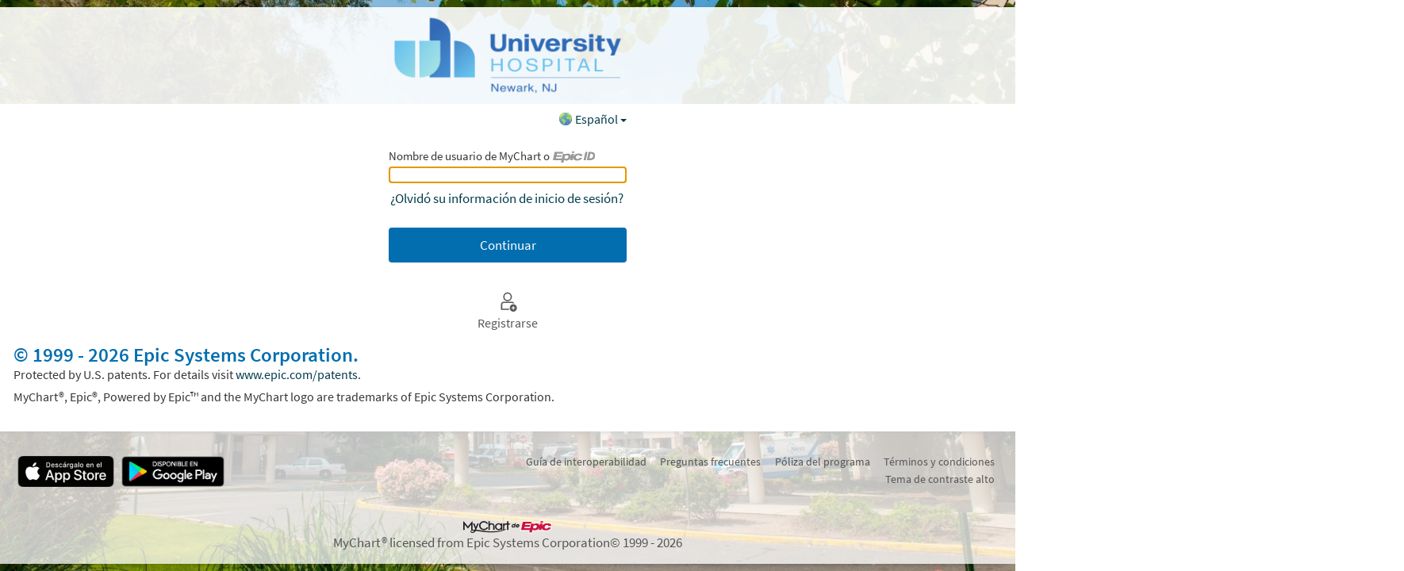

--- FILE ---
content_type: text/css
request_url: https://mychart.uhnj.org/MyChart/es-us/styles/override.css?updateDt=1768335354
body_size: 350
content:
.features .icon-family {
  background-image: url("../images/billing/account_details/patientlist.png");
}

.features .icon-directives {
  background-image: url("../images/quicklinks/clipboard.png");
}

.features .icon-support {
  background-image: url("../images/ContinuingCare/continuingcare_heartinhands.png");
  background-size: 64px 64px;
}

.features .icon-help {
  background-image: url("../images/billing/account_details/callcustomerservice.png");
}

.features .info .blue {
  color: blue;
}

.features .info .red {
  color: red;
}


--- FILE ---
content_type: text/javascript; charset=utf-8
request_url: https://mychart.uhnj.org/MyChart/bundles/core-5-es-US?v=iS5zc7cM8sXwjN9f1c2ijy_1nZOVpFeeugrgSCz8zug1
body_size: 33827
content:
$$WPComp.VB6Component=function WPComp$VB6Component(t){t=t||{},this._componentClick=t._componentClick||function(){},this.Url=makeLink("inside.asp?mode="+(t.Mode||this.Mode)+"&co=true"),this.DontSetH2AsTitle=t.DontSetH2AsTitle||!1,this.Components$ViewComponent(t)},$$WPComp.VB6Component.prototype={Mode:"",Class:"VB6Component",DontSetH2AsTitle:!1,html:function WPComp$VB6Component$html(t){var e=new Array;e=this.getInfoButtonData(t),t=this.cleanResponse(t);var n=dangerou$.parseHtml("<div>"+t+"</div>"),o=n.find("h2");this.DontSetH2AsTitle||1===o.length&&(this.setTitle(o.text(),this._Title.Buttons,this._Title.Image,this.IsClosable),o.remove()),this.Components$ViewComponent$html(n.html()),this.setInfoButtonData(e)},dispose:function WPComp$VB6Component$dispose(t){this._isDisposed||(this.$container.find("form").each((function(){WP.Validators&&delete WP.Validators.Forms[this.id]})),this.Components$ViewComponent$dispose(t))},cleanResponse:function WPComp$VB6Component$cleanResponse(t){return dangerou$.parseHtml(t).find("#main").html()},getInfoButtonData:function WPComp$VB6Component$getInfoButtonData(t){var e,n,o,i,s=8,a=0,l=0,p=new Array;do{s=t.indexOf('type="text/javascript">var info = WP.Controls.InfoButton',a),a=t.indexOf("<\/script>",s),-1!==s&&(e=t.indexOf("HTMLUnencode",s),n=t.substring(s+82,e-4),o=t.indexOf('"), "popupparentdiv',s),i=t.substring(e+14,o),p[l]={},p[l].id=n,p[l].info=i,l+=1)}while(-1!==s);return p},setInfoButtonData:function WPComp$VB6Component$setInfoButtonData(t){var e=0;if(null!==t&&null!==t.length){for(e=0;e<t.length;e++)$afe.select("#"+t[e].id).safeAttr("data-info",t[e].info).safeAttr("data-id","infobutton");this.setInfoButtonBubbles()}},setInfoButtonBubbles:function WPComp$VB6Component$setInfoButtonBubbles(){var t,e,n=$afe.select("div[data-id='infobutton']");if(n.length>0)for(e=0;e<n.length;e++)0===$afe.select("#"+n[e].id+" .popupiconcontainer").length&&(t=$afe.select("#"+n[e].id),WP.Controls.InfoButton(document.getElementById(n[e].id),HTMLUnencode(t.safeAttr("data-info")),"popupparentdiv_"+n[e].id,null,"",null,null,null,null,null))}},$$WPComp.VB6Component.extend("Components.ViewComponent"),$$WPUtil.guaranteeExistence($$WPUtil,"ComponentFactory.HomePage"),$$WPUtil.ComponentFactory.vb6Mode=function CF$byMode(t,e,n){return(n=n||{}).Mode=t+"&"+e,n._mode=t,n._otherParameters=e,n.copy=n.copy||function(t){return t.Html=t.Html||this.$content.get(0).innerHTML,$$WPUtil.ComponentFactory.vb6Mode(this._mode,this._otherParameters)},new $$WPComp.VB6Component(n)},$$WPUtil.ComponentFactory.HomePage.quickLinks=function CF$quickLinks(t){return(t=t||{}).Class=t.Class||"",t.Class+=" quickLinks list hoverable",t.copy=t.copy||function(t){return t.Html=t.Html||this.$content.get(0).innerHTML,$$WPUtil.ComponentFactory.HomePage.quickLinks(t)},t.html=function(t){$$WP.Components.VB6Component.prototype.html.apply(this,[t]),this.$content.find("#links").children("a").length?this.$container.hasClass("vertical")||$$WP.Behaviors.matchRowHeights(this.$content,"#links a"):this.hide()},$$WPUtil.ComponentFactory.vb6Mode("","widgetName=quickLinks",t)},$$WPUtil.ComponentFactory.HomePage.news=function CF$news(t){return(t=t||{}).Class=t.Class||"",t.Class+=" news",t.copy=t.copy||function(t){return t.Html=t.Html||this.$content.get(0).innerHTML,$$WPUtil.ComponentFactory.HomePage.news(t)},t.Components$VB6Component$cleanResponse=$$WPComp.VB6Component.prototype.cleanResponse,t.cleanResponse=function(t){var e=(t=this.Components$VB6Component$cleanResponse(t).replace(/ id="[^"]+"/gim,"")).indexOf("\x3c!-- Start Section Block --\x3e")+28;return e>27&&(t=t.substring(e,t.indexOf("\x3c!-- End Section Block --\x3e",e))),t},$$WPUtil.ComponentFactory.vb6Mode("","widgetName=staticNews",t)},$$WPUtil.ComponentFactory.HomePage.alerts=function CF$alerts(t){return(t=t||{}).Class=t.Class||"",t.Class+=" Alerts",t.SupportAnimations=!1!==t.SupportAnimations,t.copy=t.copy||function CF$alerts$copy(t){return t.Html=t.Html||this.$content.get(0).innerHTML,$$WPUtil.ComponentFactory.HomePage.alerts(t)},t.Components$VB6Component$html=$$WPComp.VB6Component.prototype.html,t.html=t.html||function CF$alerts$html(t){this.Components$VB6Component$html(t),this.$content.find("#alertspanel-autowaitlist").length>0||this.$content.find("#alertspanel-expiredautowaitlist").length>0?$$WPUtil.ComponentFactory.HomePage.AutoWaitList(0,null):0===this.$content.find("a").length&&this.$container.addClass("noinfo");var e=this.$content.find("[data-alertid='alertspanel-notificationreview']");if(e.length>0){var n=JSON.parse($(e[0]).html());$$WPUtil.guaranteeExistence($$WP,"Preferences.NotificationsReviewAlertComponent");var o=new $$WP.Preferences.NotificationsReviewAlertComponent(n);$$WPUtil.ComponentFactory.HomePage.ShowNotificationAlertAsPopup(o),1===this.$content.find("#alerts div").length&&this.hide()}},$$WPUtil.ComponentFactory.vb6Mode("","widgetName=alerts",t)},$$WPUtil.ComponentFactory.HomePage.ShowNotificationAlertAsPopup=function CF$ShowNotificationAlertAsPopup(t){var e=new $$WPContain.Popup({positioningFunction:$$WPContain.Positions.InsideNearTop,Components:t,IsClosable:!t.Data.emailRequired,TitleText:null,Size:$$WPContain.Popup.SizeEnum.MEDIUM,Class:"notificationreview",BackButtonText:$$WP.Strings.get("AskLaterExitPopup","notifications.notificationalert")});t.show(),e.show(!0),$$WP.FormValidation.initializeDOMSubtree($afe.select("#updateform")),setupButtoncheck()},$$WPUtil.guaranteeExistence($$WPUtil,"ComponentFactory.Clinical"),$$WPUtil.ComponentFactory.Clinical.goals=function CF$goals(t){(t=t||{}).DontSetH2AsTitle=!0,t.Class=t.Class||"",t.Class+=" goalsvb6",t.SupportAnimations=!1!==t.SupportAnimations;var e,n,o=t.RegistryID||"";return n="section=1&widgetMode=1&registryid="+o,e=""===o?"goalsreview":"mycondition",t.Components$VB6Component$html=$$WPComp.VB6Component.prototype.html,t.html=t.html||function CF$goals$html(e){var n,o,i,s,a,l,p,r,$,m,c,C;this.Components$VB6Component$html(e),o=$$WP.Strings.getForTemplate("graphlabel","Clinical.Goals"),i=$$WP.Strings.getForTemplate("tablelabel","Clinical.Goals"),s=[new $$WPComp.ComplexObjects.Button(o,"","graphButton selected","graph"),new $$WPComp.ComplexObjects.Button(i,"","tableButton","table")],p=new $$WPComp.ComplexObjects.ButtonBar("","","goaltitle","",""),$=new $$WPComp.ComplexObjects.ButtonBar("","","goalrecentvalue","",""),c=new $$WPComp.ComplexObjects.ButtonBar("","","goalbuttonlist",$$WPUtil.copyObject(s),$$WPComp.TITLEBARIDENTIFIER),r=$afe.renderTemplate($$WP.Templates.Core.ButtonBar,p),m=$afe.renderTemplate($$WP.Templates.Core.ButtonBar,$),C=$afe.renderTemplate($$WP.Templates.Core.ButtonBar,c),this.$content.safePrepend(C),this.$content.safePrepend(m),this.$content.safePrepend(r),l=$$WP.SimpleTemplates.Anchor({href:"#",class:"focusanchor",name:"goalmaintop",title:$$WP.Strings.get("showing_clicked_goal_details","Clinical.Goals")}),$$WP.Strings.setDisplayText(l,"showing_clicked_goal_details","Clinical.Goals"),this.$content.safePrepend(l),loadGraphs(),a=t._selectedIndex||0,n=$afe.select(".goalslarge .goalslist").find("[data-index='"+a+"']").safeAttr("id"),t._showSelectedGoalGraph(n)},t._componentClick=function(e){return t._switchTableGraph(e),!1},$$WPUtil.ComponentFactory.vb6Mode(e,n,t)},$$WPUtil.ComponentFactory.Clinical.TestResultDetails=function CF$testResults(t){(t=t||{}).DontSetH2AsTitle=!0,t.Class=t.Class||"",t.SupportAnimations=!1!==t.SupportAnimations;t.RegistryID;return t.Components$VB6Component$html=$$WPComp.VB6Component.prototype.html,t.Components$VB6Component$cleanResponse=$$WPComp.VB6Component.prototype.cleanResponse,t.cleanResponse=function(t){t=this.Components$VB6Component$cleanResponse(t);var e=dangerou$.parseHtml(t),n=e.filter(".title"),o=e.filter(".cptLink"),i=e.filter(".tabcontainer");return i.removeClass("tabcontainer"),n.find("div#assistiveicons").remove(),i.find(".navparent").remove(),$afe.jq(document.createElement("div")).safeAppend(n).safeAppend(o).safeAppend(i).html()},$$WPUtil.ComponentFactory.vb6Mode("labdetail",undefined,t)};;
/*! Copyright (c) Epic Systems Corporation 2014-2016 */
$$WPComp.TemplateComponent=function WPComp$TemplateComponent(t){this.Components$Component(t)},$$WPComp.TemplateComponent.prototype={Url:makeLink(""),Data:{},template:function WPComp$TemplateComponent$template(t){$$WP.Debug.logError("Descendents of TemplateComponent must implement the template property (or pass it in the settings bag).")},setData:function WPComp$TemplateComponent$set(t){(t=t||{}).ComponentNumber=this.ComponentNumber,this.Data=t,this.refresh()},refresh:function WPComp$TemplateComponent$refresh(){var t=Array.isArray(this.Data)?{dataElement:this.Data}:this.Data;try{this.html(this.template(t).trim())}catch(t){throw"Failed to execute the template for component"+this.ComponentNumber}},copy:function WPComp$Template$copy(t){return(t=t||{}).Data=this.Data,this.Components$Component$copy(t)},show:function WPComp$Template$show(){this._shownOnce||this._isDisposed||this.setData(this.Data),this.Components$Component$show()},load:function WPComp$Template$load(t,e,o,n){return this.makeRequest({success:this.setData,dataType:"json",data:n,type:"POST",url:t||this.Url},o||"load",e)}},$$WPComp.TemplateComponent.extend("Components.Component");;
/*! Copyright (c) Epic Systems Corporation 2014-2016 */
$$WPComp.InlineLoadingComponent=function WPComp$InlineLoadingComponent(n){this.Components$TemplateComponent(n),this.addEventListener("resize",this._resize)},$$WPComp.InlineLoadingComponent.prototype={CommunicationsIndicator:!1,$PermanentParent:null,template:$$WP.Templates.Core.loading,Data:{PrimaryMessage:$$WP.Strings.getForTemplate("GenericLoadingMessage","Global"),ExtraMessage:""},IsClosable:!1,TitleText:null,ToolbarButtons:null,Class:"inlineloading",show:function WPComp$InlineLoadingComponent$show(n){n=this.$PermanentParent||n,0===this.$container.parent().length&&this.$container.safeInsertBefore(n.children(".content")),this.Components$TemplateComponent$show()},_resize:function(){return!1}},$$WPComp.InlineLoadingComponent.extend("Components.TemplateComponent");;
/*! Copyright (c) Epic Systems Corporation 2016-2018 */
$$WPComp.InlineLoadingComponentWithSources=function WPComp$InlineLoadingComponentWithSources(t){this.Components$TemplateComponent(t),null!==this.AreaName&&(this.Url=makeLink("Loading/GetStatus?AreaName="+this.AreaName)),this.addEventListener("resize",this._resize),$$WP.CommunityUtilities.hasCommunityLinks()||(this.Url="")},$$WPComp.InlineLoadingComponentWithSources.prototype={CommunicationsIndicator:!1,$PermanentParent:null,Url:makeLink("Loading/GetStatus"),template:$$WP.Templates.Core.loading,IsClosable:!1,TitleText:null,ToolbarButtons:null,Class:"inlineloading withsources",stopGetStatus:!1,AreaName:null,statusIsCount:!1,setData:function(t){t.DataFromMultipleSources=!0,this.Components$TemplateComponent$setData(t),this.success(t)},success:function WPComp$InlineLoadingComponentWithSources$success(t){$$WP.Strings.setDefaultNamespace("community.externaljump");var n,e,i,s,o=0,a="";if($$WP.CommunityUtilities.hasCommunityLinks()){if(t&&t.Organizations&&t.Organizations.length>0&&!this.stopGetStatus){for(i=0;i<t.Organizations.length;i++){var r=t.Organizations[i];if(1!==r.Status&&7!==r.Status){if(r.Organization&&null!==r.Organization.OrganizationName){s=r.Organization;break}}else o++}o===t.Organizations.length&&(n=$$WP.Strings.get("CommunityLoadingStatus")),s||(s=t.Organizations[0].Organization),$$WP.Strings.setOrganization(s),$$WP.Strings.addMnemonic("@MYCHART@LOADEDORGS@",o),$$WP.Strings.addMnemonic("@MYCHART@TOTALORGS@",t.Organizations.length),e=$$WP.Strings.get("CommunityLoadingStatusWithCounter"),n=$$WP.Strings.get("CommunityLoadingStatus"),$$WP.Strings.removeMnemonic("@MYCHART@LOADEDORGS@"),$$WP.Strings.removeMnemonic("@MYCHART@TOTALORGS@"),$$WP.Strings.clearOrganization(),a=this.statusIsCount?n:e,this.statusIsCount=!this.statusIsCount,this._status=a,this.$content.find(".loadingStatus.loading").animate({opacity:0},350,(function(){$afe.jq(this).empty().safeAppend(a)})).animate({opacity:1},350)}this.stopGetStatus||setTimeout($.proxy((function(){getCSRFTokenAsQS($.proxy((function(){this.makeRequest({success:this.success,dataType:"json",type:"POST",url:this.Url},"getStatus")}),this))}),this),300),$$WP.Strings.clearDefaultNamespace()}},show:function WPComp$InlineLoadingComponentWithSources$show(t){t=this.$PermanentParent||t,0===this.$container.parent().length&&this.$container.safeInsertBefore(t.children(".content")),this.$container.removeClass("resized"),this.Components$TemplateComponent$show()},hide:function WPComp$InlineLoadingComponentWithSources$hide(t){var n;this.DataFromMultipleSources?(this.stopGetStatus=!0,this.$container.find(".loadingStatus").remove(),this.$container.find(".loadingExt").removeClass("loading").addClass("loaded"),n=$$WP.SimpleTemplates.Div({class:"subtlecolor loadingStatus","aria-hidden":"true"}),$$WP.Strings.setDisplayText(n,"CommunityLoadedMessage","community.externaljump"),this.$content.safeAppend(n),this.$container.addClass("loaded").on("transitionend",(function(t){if(t&&t.target&&!$afe.jq(this).hasClass("resized")&&$afe.jq(this).hasClass("loaded")){var n=$afe.jq(this).parent(".component:not(.inlineloading)").first();n&&($afe.jq(n).trigger("resize",{forceShrink:!0}),$afe.jq(this).addClass("resized"),$afe.jq(n).css("height",""))}}))):this.Components$TemplateComponent$hide()},refresh:function WPComp$InlineLoadingComponentWithSources$refresh(){this.$container.removeClass("loaded resized"),this.Components$TemplateComponent$refresh()},_resize:function(){return!1}},$$WPComp.InlineLoadingComponentWithSources.extend("Components.TemplateComponent");;
$$WPComp.ExternalJumpPopupComponent=function WPComp$ExternalJumpPopupComponent(e){this.Components$TemplateComponent(e),this.Data=this.Data||{},this.addEventListener("click",this._clickEvent),this.Data.ExternalJumpIframeId="externaljumpiframe_comp"+this.ComponentNumber,this.ExternalJumpIframeId=this.Data.ExternalJumpIframeId,this.Data.LastFocusTrapId="lastFocusTrap"+this.ComponentNumber,this.LastFocusTrapId=this.Data.LastFocusTrapId},$$WPComp.ExternalJumpPopupComponent.prototype={Class:"externaljump",ToolbarButtons:null,template:$$WP.Templates.Core.externaljump,CommunicationsIndicator:!1,ExternalJumpIframe:null,IsLoadingIndicatorHidden:!1,ResponseObject:null,NewWindowReference:null,ExternalJumpIframeId:null,LastFocusTrapId:null,RefreshCommunityTokenOnClose:!1,callback:null,context:null,windowMsgListener:null,initialize:function $$WPComp$externaljump$initialize(){this.clearModel(),this.refresh()},clearModel:function $$WPComp$externaljump$clearModel(){this.Data&&(this.Data.OrganizationName=null,this.Data.OrganizationLogo=null,this.Data.Url=null)},loadIframe:function $$WPComp$externaljump$loadIframe(e,t,n){"object"==typeof e&&(this.updateData(e.CommunityResponse,t,n),this.ResponseObject=e.CommunityResponse,this.RefreshCommunityTokenOnClose=e.RedirectToSignup,this.Data.IsSignupWorkFlow=e.RedirectToSignup,this.Data.Url=this.ResponseObject.RedirectURL,this.refresh(),$afe.select("#"+this.ExternalJumpIframeId).on("load",$.proxy(this.afterIframeLoaded,this)).on("error",this.failure),this.ExternalJumpIframe=document.getElementById(this.ExternalJumpIframeId)),this.windowMsgListener=$.proxy(this.msgListener,this),$afe.jq(window).on("message."+this.ComponentNumber,this.windowMsgListener),$afe.jq(window).on("resize orientationchange","",this.ComponentNumber,$.proxy(this._resizeIframe,this)),this.ContainerComponent._oldDispose=this.ContainerComponent.dispose,this.ContainerComponent.dispose=$.proxy(this._popupDispose,this)},afterIframeLoaded:function $$WPComp$externaljump$afterIframeLoaded(){this.hideLoadingIndicator()},hideLoadingIndicator:function $$WPComp$externaljump$hideLoadingIndicator(){this.IsLoadingIndicatorHidden||(this.$content.find(".loadingExt").removeClass("loading").addClass("loaded"),this.$content.find(".loadingContainer").addClass("loaded").on("transitionend transitionEnd",$.proxy(this.showIframeContent,this)),9===WP.DOM.Browser._getIEVersion()&&setTimeout($.proxy(this.showIframeContent,this),500),this.IsLoadingIndicatorHidden=!0)},showIframeContent:function $$WPComp$externaljump$showIframeContent(){this.$content.find(".loadingContainer").remove(),this.$content.find(".loadedcontent").removeClass("loadedcontent"),$.proxy(this._resizeIframe(),this),this.ContainerComponent.firstFocus.focus()},getLastFocusTrap:function $$WPComp$externaljump$getLastFocusTrap(e){return $afe.jq(e).find("#"+this.LastFocusTrapId).last()[0]},_resizeIframe:function $$WPComp$externaljump$_resizeIframe(e){var t,n,i,o,s,a,r,p;n=$afe.select(".externalheader"),i=$afe.select(".titlebar"),s=0===n.length?0:n.outerHeight(),o=0===i.length?0:i.outerHeight(),a=(t=$afe.select(".externaljumppopup")).length>0?t.outerHeight():0,r=window.innerWidth<=1300?window.innerHeight-s-o:a-s-o,0!==(p=$afe.select("#"+this.ExternalJumpIframeId)).length&&(t.css("max-height","none"),p.css("height",r+"px"),p.closest(".externalframewrapper").css("height",r+"px"))},showBrowserUnSupportedMessage:function $$WPComp$externaljump$showBrowserUnSupportedMessage(){var e,t;e=$$WP.SimpleTemplates.Div({id:"UnSupportedMessage"},null),$$WP.Strings.setDisplayText(e,"UnSupportedMessage","community.externaljump"),this.$content.find(".browsersupport").safeAppend(e),t=$$WP.SimpleTemplates.Anchor({href:"#","data-id":"unsupportedbrowserlink",class:"button completeworkflow autowidth",title:$$WP.Strings.get("UnSupportedBtnText","community.externaljump"),"aria-describedby":"UnSupportedMessage"}),$$WP.Strings.setDisplayText(t,"UnSupportedBtnText","community.externaljump"),this.$content.find(".browsersupport").safeAppend(t)},failure:function $$WPComp$externaljump$failure(){this.Data.ErrorMessage=$$WP.Strings.getForTemplate("WidgetErrorMessage"),this.refresh()},updateData:function $$WPComp$externaljump$updateData(e,t,n){e&&e.Organization&&(this.Data.OrganizationLogo=t&&n?n:e.Organization.LogoUrl,this.Data.IsPayvider=t&&n,this.Data.OrganizationName=e.Organization.OrganizationName,$$WP.Strings.setOrganization(e.Organization,!t,"community.externaljump"),this.Data.LoadingStatus=$$WP.Strings.getForTemplate("DeepLinkPopupLoadingMessage","community.externaljump"),this.Data.IframeTitle=$$WP.Strings.getForTemplate("IframeTitle","community.externaljump"),$$WP.Strings.clearOrganization(),this.Data.Address=e.Organization.Address,this.Data.Contact=e.Organization.ContactInformation,null===this.Data.Contact&&(this.Data.contactInfoClass="nocontact"))},msgListener:function $$WPComp$externaljump$msgListener(e){if(e&&e.originalEvent&&e.originalEvent.data){var t=JSON.parse(e.originalEvent.data);if(!t)return;if("cookieFlag"===t.message&&!t.canSetCookies)return this.hideLoadingIndicator(),$afe.select("#"+this.ExternalJumpIframeId).remove(),void this.showBrowserUnSupportedMessage();if(t.externalGUID===$$WP.CommunityUtilities.getExternalJumpGUID()&&this)if("closePopup"===t.message)this.ContainerComponent&&this.ContainerComponent._oldDispose(),this&&this._disposeTimeout&&clearTimeout(this._disposeTimeout);else if("isValidContext"===t.message){if(this.ExternalJumpIframe&&this.ExternalJumpIframe.contentWindow){var n={message:"valid"};this.ExternalJumpIframe.contentWindow.postMessage(JSON.stringify(n),"*")}}else"setActivity"===t.message&&$$WPUtil.setActivity()}},_clickEvent:function $$WPComp$externaljump$_clickEvent(e){return!e||("unsupportedbrowserlink"!==e.dataId||null===this.ResponseObject||$$WPUtil.IsNullOrEmpty(this.ResponseObject.RedirectURL)?void 0:(this.ResponseObject.IsSSOPost?(this.NewWindowReference=openWindow("","","scrollbars=1,resizable=1","externalJumpWindow",!0),$$WPUtil.postForm(this.ResponseObject.RedirectURL,this.ResponseObject.SSOParams,this.NewWindowReference.name)):(this.ResponseObject.RedirectURL=this.ResponseObject.RedirectURL+"&co=true",this.NewWindowReference=openWindow(this.ResponseObject.RedirectURL,"","scrollbars=1,resizable=1","externalJumpWindow",!0)),!1))},_popupDispose:function $$WPComp$externaljump$popupDispose(){if(this){if(this.ExternalJumpIframe&&this.ExternalJumpIframe.contentWindow||null!==this.NewWindowReference&&!this.NewWindowReference.closed){var e={message:"logout"};null!==this.NewWindowReference?this.NewWindowReference.window.postMessage(JSON.stringify(e),"*"):this.ExternalJumpIframe.contentWindow.postMessage(JSON.stringify(e),"*")}this.ContainerComponent.hide(),this._disposeTimeout=setTimeout($.proxy((function(){null===this.NewWindowReference||this.NewWindowReference.closed||closeAllWindows("externalJumpWindow"),this.ContainerComponent&&this.ContainerComponent._oldDispose()}),this),500)}},dispose:function $$WPComp$externaljump$dispose(){$afe.jq(window).off("message."+this.ComponentNumber,this.windowMsgListener),$afe.jq(window).off("resize orientationchange","",$.proxy(this._resizeIframe,this)),null!==this.ResponseObject&&this.RefreshCommunityTokenOnClose&&$$WP.CommunityUtilities.refreshCommunityLink(this.ResponseObject.Organization.OrganizationId),this.runCallback(this.callback),this.Components$Component$dispose()},runCallback:function $$WPComp$externaljump$runCallback(e){e&&this.context&&"function"==typeof e&&e.apply(this.context)}},$$WPComp.ExternalJumpPopupComponent.extend("Components.TemplateComponent");;
$$WPComp.ConfirmComponent=function WPPop$Confirm(o){$$WPComp.applySettings(o,this),"function"!=typeof this.callback&&$$WP.Debug.logError("A callback function is required for Confirm"),this.Components$Component({}),this.CallbackContext=this.CallbackContext||this,this.addEventListener("click",this._clickToolbar)},$$WPComp.ConfirmComponent.prototype={AffirmButtonIndex:0,_clickToolbar:function WPPop$Confirm$_click(o){if(o.dataId)return this.callback.apply(this.CallbackContext,[$$WPComp.TOOLBARIDENTIFIER+this.AffirmButtonIndex===o.dataId]),this.dispose(!0),!1}},$$WPComp.ConfirmComponent.extend("Components.Component");;
/*! Copyright (c) Epic Systems Corporation 2014-2016 */
$$WPUtil.guaranteeExistence($$WP,"Containers");var $$WPContain=$$WP.Containers;$$WPContain.ContainerComponent=function WPContain$Container(n){this._Components=[],this.Components$Component(n),this.Components&&(Array.isArray(this.Components)?this.addComponent(this.Components):this.setSingleComponent(this.Components),delete this.Components)},$$WPContain.ContainerComponent.prototype={Class:"container",Events:["dispose","resize"],_Components:[],IsClosable:!0,hasComponents:function WPContain$Container$hasComponents(){return this._Components&&this._Components.length>0},show:function WPContain$Container$show(n){if(!0!==this._visible){var o;if($$WP.Debug.UpdateTopMarginForBanners(),n&&this.hasComponents())for(o=0;o<this._Components.length;o+=1)this._Components[o].show(n);this.Components$Component$show()}},hide:function WPContain$Container$hide(n){var o;if(!1!==this._visible&&(this.Components$Component$hide(),n&&this.hasComponents()))for(o=0;o<this._Components.length;o+=1)this._Components[o].hide(n)},addComponent:function WPContain$Container$addComponent(n){var o;if(n)if(Array.isArray(n))for(o=0;o<n.length;o+=1)this.addComponent(n[o]);else{if(!$$WPComp.isComponent(n))throw"addComponent was called with something that isn't a component";n.ContainerComponent&&(n.ContainerComponent.removeComponent(n,!0),n.hide()),this._Components.push(n),0===this.$content.find(n.$container).length&&this.$content.safeAppend(n.$container),n.ContainerComponent=this,n._isVisibleOld=n.isVisible,n.isVisible=this._isComponentVisible}},_isComponentVisible:function(){return this._isVisibleOld()&&this.ContainerComponent.isVisible()},removeComponent:function WPContain$Container$removeComponent(n,o){var t,e;for(e=isNaN(n)?n.ComponentNumber:n,t=this._Components.length-1;t>-1&&this._Components[t].ComponentNumber!==e;t--);(n=this._Components[t])&&n.ComponentNumber===e&&(!0!==o&&n.dispose(),n.$container.remove(),n.ContainerComponent=null,n.isVisible=n._isVisibleOld,delete n._isVisibleOld,this._Components=this._Components.slice(0,t-1).concat(this._Components.slice(t+1,this._Components.length-1)))},clearComponents:function WPContain$Container$clearComponents(n){for(;this._Components.length;)this.removeComponent(this._Components[this._Components.length-1].ComponentNumber,n);this._Components=[]},setSingleComponent:function(n){$$WPComp.isComponent(n)?(this.addComponent(n),this.setTitle(n.TitleText,n.TitleButtons,n.TitleImage,n.IsClosable),n.setTitle(null,null,null,!1)):$$WP.Debug.logError("setSingleComponent called with something that isn't a component")},dispose:function WPContain$Container$dispose(n){this._isDisposed||(this.clearComponents(),this.Components$Component$dispose(n),this._ContentGeneratedOnce=!1)},html:function WPContain$Container$html(){$$WP.Debug.logError("You cannot directly set the HTML of a container.")},copy:function(n,o){var t,e;for((n=n||{}).Components=n.Components||[],e=this._Components.length,t=0;t<e;t++)n.Components.push(this._Components[t].copy(o||{}));return this.Components$Component$copy(n)},load:function(){for(var n=0;n<this._Components.length;n++)if("function"==typeof this._Components[n].load)try{this._Components[n].load.apply(this._Components[n],arguments)}catch(n){$$WP.Debug.logError(n)}}},$$WPContain.ContainerComponent.extend("Components.Component");;
$$WPUtil.guaranteeExistence($$WP,"Containers"),$$WPContain.Positions={None:function WPContain$Positions$None(){},InsideCentered:function WPContain$Positions$InsideCentered(t,e){var i,o,s,l,n,a,r,$,f,h,c,d,p=t.data;isNaN(p)||(p=$$WPComp.getInstance(p)),s=p.$container,i=$afe.jq(window),o=$$WPContain.Positions.getOffset.apply(p,[e]),l=i.height()-s.outerHeight(),r=$$WPUtil.getScrollTop(),$=$$WPUtil.getScrollLeft(),window.visualViewport&&Math.round(window.visualViewport.width)!==i.innerWidth()&&($=0),this._IsWindowScrollDisabled?(h=$$WPUtil.cssValueToPixels($afe.select("body").css("margin-top")),l>0?a=(i.height()-s.outerHeight())/2-h:(this._IsWindowScrollDisabled=!1,$afe.select("body").removeClass("scrollDisabled"))):(o.y<0&&(o.y=0),a=r+(i.height()-s.outerHeight())/2-o.y),null==a&&(a=0),c=Math.max(r+35,a),n=window.frameElement,isDataTile()&&null!=n&&(s.hasClass("small")?(d=(c=$$WPUtil.getDataTileScrollTop(n)+35)+s.outerHeight()-n.scrollHeight)>0&&(c-=d):c=0),(f=$+(i.width()-s.outerWidth())/2-o.x)<0&&(f=0),$afe.select("html").hasClass("mobile")&&i.scrollTop(0),s.css({top:c+"px",left:f+"px",right:f+"px"})},InsideNearTop:function WPContain$Positions$InsideNearTop(t,e){var i,o,s,l,n,a,r=t.data;"number"==typeof r&&(r=$$WPComp.Instances[r]),s=r.$container,i=$afe.jq(window),o=$$WPContain.Positions.getOffset.apply(r,[e]),l=$afe.select("#header").outerHeight()||null,n=$afe.select("body").hasClass("scrollDisabled")?l-$$WPUtil.cssValueToPixels($afe.select("body").css("margin-top"))+10+"px":$afe.select("html").hasClass("mobile")?l+10+"px":l+$$WPUtil.getScrollTop()+10+"px",scrollLeft=$$WPUtil.getScrollLeft(),window.visualViewport&&Math.round(window.visualViewport.width)!==i.innerWidth()&&(scrollLeft=0),(a=scrollLeft+(i.width()-s.outerWidth())/2-o.x)<0&&(a=0),$afe.select("html").hasClass("mobile")&&i.scrollTop(0),s.css({left:a,top:n,right:a})},getOffset:function WPContain$Positions$getOffset(t){var e,i,o;return this.origOffset&&!t||(this.$container.css({position:"absolute",top:0,left:0,right:0}),e=this.$container.offset(),"rtl"===$afe.select("html").safeAttr("dir")?(i=$afe.jq(window).width(),o=this.$container.outerWidth(),this.origOffset={x:i-(e.left+o),y:e.top}):this.origOffset={x:e.left,y:e.top}),this.origOffset}};;
$$WPUtil.guaranteeExistence($$WP,"Popups"),$$WPUtil.guaranteeExistence($$WP,"Utilities.UI");var $$WPPop=$$WP.Popups;$$WPContain.Popup=function WPContain$Popup(t){switch($$WPComp.applySettings(t,this),this.Size){case $$WPContain.Popup.SizeEnum.SMALL:this.Class+=" small";break;case $$WPContain.Popup.SizeEnum.MEDIUM:this.Class+=" medium";break;case $$WPContain.Popup.SizeEnum.LARGE:this.Class+=" large"}null===this.positioningFunction&&(this.positioningFunction=$$WPContain.Positions.InsideCentered),this.$parent=$afe.select("#classicPopupRoot"),this.$parent=this.$parent&&this.$parent.length>0?this.$parent:$afe.jq(document.body),this._shouldOverrideMobileBack()&&(Array.isArray(this.Components)?this.Components.forEach((function(t){t.IsClosable=!1})):this.Components.IsClosable=!1),this.Containers$ContainerComponent({}),this.addEventListener("resize",this._resizePopup),this.addEventListener("click",this._clickPopup),this.addEventListener("keydown",this._keydownPopup),this.addEventListener("fullscreenchange",this._adjustFullscreen),this.GetInvisibleLastFocusAnchor&&this.addEventListener("keyup",this._keyupPopup),$$WP.Utilities.UI.IsMobile&&this.addEventListener("focusout",this._onMobileFocusOut),!1!==this.HasBackButton&&(this.HasBackButton||isDataTile()&&this.IsClosable&&this.Size!=$$WPContain.Popup.SizeEnum.SMALL)&&(""===this.BackButtonText&&(this.BackButtonText=$$WP.Strings.get("PopupBackToPreviousPageButton",this.StringsNamespace)),null===this.ToolbarButtons&&(this.ToolbarButtons=[]),this.ToolbarButtons.push(new $$WPComp.ComplexObjects.Button(this.BackButtonText,null,"secondary neutral previouspage","close",this.BackButtonText)))},$$WPContain.Popup.SizeEnum={SMALL:1,MEDIUM:2,LARGE:3,AUTO:4},$$WPContain.Popup.__zIndex=0,$$WPContain.Popup.prototype={ToolbarButtons:null,HasOverlay:!0,IsClosable:!0,Class:"Popup",positioningFunction:$$WPContain.Positions.InsideCentered,Size:$$WPContain.Popup.SizeEnum.SMALL,_IsWindowScrollDisabled:!1,_ScrollBarPosition:0,_ScrollBarLeft:0,_IsScrollBarDisabledWhenOpened:!1,_InitialBodyMarginTop:0,_InitialBodyMarginLeft:0,$parent:$afe.select("body"),HasBackButton:null,BackButtonText:"",GetLastFocus:null,MonitorAriaLiveContent:!0,OnCloseCallback:null,_MinContentHeight:null,AriaLabelledByID:"",AriaDescribedByID:"",PierceShieldOfJustice:!1,CanResetFocusOnKeydown:!1,GetInvisibleLastFocusAnchor:null,_componentsHaveTitleText:function(){if(this.TitleText&&this.TitleText.string&&!$$WP.Utilities.IsNullOrEmpty(this.TitleText.string))return!0;if(this._Title&&this._Title.Text&&!$$WP.Utilities.IsNullOrEmpty(this._Title.Text))return!0;for(i=0;i<this._Components.length;i++){if(this._Components[i].TitleText&&this._Components[i].TitleText.string&&!$$WP.Utilities.IsNullOrEmpty(this._Components[i].TitleText.string))return!0;if(this._Components[i]._Title&&this._Components[i]._Title.Text&&!$$WP.Utilities.IsNullOrEmpty(this._Components[i]._Title.Text))return!0}return!1},show:function WPContain$Popup$show(t){if(this._componentsHaveTitleText()||$$WP.Debug.logError("TitleText cannot be null or empty for popups."),!0!==this._visible){this.__setAriaHidden(!0),this.$container.find(".alertLive").length>0&&(this.MonitorAriaLiveContent=!1),this.$container.safeAttr("role","dialog"),this.$container.safeAttr("aria-modal","true"),this._ScrollBarPosition=$$WPUtil.getScrollTop(),this._ScrollBarLeft=$$WPUtil.getScrollLeft(),this._IsScrollBarDisabledWhenOpened=$afe.select("body").hasClass("scrollDisabled"),this._IsScrollBarDisabledWhenOpened&&(this._InitialBodyMarginTop=$afe.select("body").css("margin-top"),this._InitialBodyMarginLeft=$afe.select("body").css("margin-left")),this.setAppropriateScrollBar(),$$WP.Debug.UpdateTopMarginForBanners(),this.HasOverlay&&this._overlay.on(!this.IsClosable,this),this.Containers$ContainerComponent$show(t);var e,i=$afe.select("#popupCloseAction");if(i&&i.on("click","",this.ComponentNumber,this._closePopup),this._supportsAriaDescription()&&(this.AriaDescribedByID.length>0||(e=this.AriaDescriptionComponentNumber>-1?this.AriaDescriptionComponentNumber:this.ComponentNumber,this.AriaDescribedByID="popupdescription"+e),this.$container.safeAttr("aria-describedby",this.AriaDescribedByID),this.MonitorAriaLiveContent=!1),this._supportsAriaLabel()&&(this.AriaLabelledByID.length>0||(e=this.AriaLabelComponentNumber>-1?this.AriaLabelComponentNumber:this.ComponentNumber,this.AriaLabelledByID="popuplabel"+e),this.$container.safeAttr("aria-labelledby",this.AriaLabelledByID)),this.MonitorAriaLiveContent&&(this.$container.safeAttr("aria-live","polite"),this.$container.safeAttr("aria-relevant","additions")),this.setFocus(),this.focus(),$afe.jq(window).on("resize orientationchange","",this.ComponentNumber,this.__windowResize),this._shouldOverrideMobileBack()){var o=this._getMobileBackEvents();this.$container.data("_cachedWindowEvents",[]),o.forEach((function(t){this.$container.data("_cachedWindowEvents").push(t)}),this),$afe.jq(window).off("mobile_back"),$afe.jq(window).on("mobile_back","",this.ComponentNumber,this.__mobileBack)}if(this.__otherPopupsExist()&&(this.__setAriaHiddenPreviousPopupContent(!0),popupAlert=this._createPopupAlert(),this.$container.safePrepend(popupAlert),this.focus(),popupAlert.setAttribute("tabindex","-1")),this._MinContentHeight=$$WPUtil.cssValueToPixels(this.$content.css("min-height")),this.setAppropriateContentHeight(),isDataTile()&&this.Size!==$$WPContain.Popup.SizeEnum.SMALL)try{window.history.pushState(null,null,location.href),scrollTopOfTheIframe(0,!0)}catch(t){$$WP.Debug.log("Cannot add Push state as the parent domain is not accessible")}}},setAppropriateScrollBar:function WPContain$Popup$setAppropriateScrollBar(){var t,e,i,o=$afe.select("body"),s=$afe.jq(window),n=$afe.select("#header");if(t=s.width(),e=s.height(),$$WPUtil.cssValueToPixels(o.css("min-width")),i=this.$container.outerHeight()+this.$container.offset().top<=e&&this.$container.outerWidth()<=t,!isDataTile()&&i){var a=$$WPUtil.getScrollTop(),r=$$WPUtil.getScrollLeft(),l=n.hasClass("compact");this._IsWindowScrollDisabled=!0,a>75&&(l||n.hasClass("static")||(n.addClass("compact"),s.trigger("compactHeader"),l=!0)),this._IsScrollBarDisabledWhenOpened||(o.css({"margin-top":"-"+a+"px"}),o.css({"margin-left":"-"+r+"px"}),o.addClass("scrollDisabled"),$$WP.Utilities.UI.EnforceEpicLogoVisibility(!l))}else this._IsWindowScrollDisabled=!1,o.css({"margin-top":""}),o.css({"margin-left":""}),o.removeClass("scrollDisabled")},setAppropriateContentHeight:function WPContain$Popup$setAppropriateContentHeight(){var t,e,i,o,s,n,a=$afe.select("#header").outerHeight();this._IsWindowScrollDisabled?(e=$afe.jq(window).innerHeight(),i=$afe.select(".Popup > .scrollable > .titlebar").outerHeight(),t=e-2*a-(n=$afe.select(".Popup > .scrollable > .toolbar").outerHeight())-i,this.$content.contentHeight(),s=e-a-n-i-10,void 0!==(o=this._MinContentHeight)&&o>s&&(o=s),void 0!==o&&o>t&&(t=o),t<150&&(t=150),this.$container.find("> .scrollable > .content").css({"max-height":t+"px","overflow-y":"auto","min-height":o+"px"})):this.$container.find("> .scrollable > .content").css({"max-height":"","overflow-y":"visible"})},setFocus:function(){try{this.firstFocus=WP.DOM.Search.getNextFocusable(this.$container.get(0))}catch(t){}try{null!==this.GetLastFocus?this.lastFocus=this.GetLastFocus(this.$container.get(0)):this.lastFocus=WP.DOM.Search.getLastFocusable(this.$container.get(0))}catch(t){}this.isFirstFocus=!1},__focus:function(){try{var t;(t=Array.isArray(this._Components)?this.__findFirstFocusableContent(this._Components,0):WP.DOM.Search.getNextFocusable(this._Components.$content))||"skipToMain"===(t=WP.DOM.Search.getNextFocusable(this.$container.get(0))).id&&(t=WP.DOM.Search.getNextFocusable(t)),this.PierceShieldOfJustice&&t.setAttribute("data-pierce-shield","true"),t.focus()}catch(t){}},__windowResize:function(t){var e=$$WPComp.getInstance(t.data);e&&(e._IsWindowScrollDisabled=!1,e.setAppropriateScrollBar(),e.$container.trigger("resize"))},hide:function WPContain$Popup$hide(t){if(!1!==this._visible){this.__otherPopupsExist()?this.__setAriaHiddenPreviousPopupContent(!1):this.__setAriaHidden(!1),this.Containers$ContainerComponent$hide(t),this._visible=!1,this._IsScrollBarDisabledWhenOpened?$afe.select("body").css({"margin-top":this._InitialBodyMarginTop,"margin-left":this._InitialBodyMarginLeft}):$afe.select("body").css({"margin-top":"","margin-left":""}).removeClass("scrollDisabled"),this._IsWindowScrollDisabled=!1,this.HasOverlay&&this._overlay.off(!this.IsClosable,this);try{var e=isDataTile()&&null!=window.frameElement;this.FocusOnClose.focus({preventScroll:e})}catch(t){}if(this._ScrollBarPosition&&$$WPUtil.setScrollTop(this._ScrollBarPosition),this._ScrollBarLeft&&$$WPUtil.setScrollLeft(this._ScrollBarLeft),1===$afe.select(".Popup.component").length&&$afe.jq(window).off("resize orientationchange","",this.__windowResize),this._shouldOverrideMobileBack()){var i=this.$container.data("_cachedWindowEvents");i&&($afe.jq(window).off("mobile_back"),i.forEach((function(t){$afe.jq(window).on("mobile_back",t.selector,t.data,t.handler)})))}"function"==typeof this.OnCloseCallback&&this.OnCloseCallback()}},reposition:function WPContain$Popup$reposition(t){if(0!==this.$container.parent().length){var e=this.$container.css("opacity");this.$container.css("opacity",0);try{this.positioningFunction({data:this},t)}catch(t){throw"repositioning error"}this.$container.css("opacity",e)}},setTitle:function(t,e,i,o){var s;t||e&&0!==e.length||o?this.$container.removeClass("notitle"):(s=!0,e=[new $$WPComp.ComplexObjects.Button($$WP.Strings.getForTemplate("JumpToContent","Core.Popup"),null,"clearlabel","jumptocontent")],this.$container.addClass("notitle")),this.Containers$ContainerComponent$setTitle(t,e,i,o),s&&this.$title.addClass("clearlabel")},_resizePopup:function WPContain$Popup$_resize(){return!!this.isVisible()&&(this.reposition(!0),this.setAppropriateContentHeight(),this.setFocus(),!1)},_clickPopup:function(t){return t.dataId===$$WPComp.TITLEBARIDENTIFIER+"jumptocontent"?(this.focus(!0),!1):"focusanchor"!==t.dataId&&void 0},_adjustFullscreen:function(){$afe.select("body").css("margin-left","-"+this._ScrollBarLeft+"px"),this.reposition(!0)},_onMobileFocusOut:function(t){t.relatedTarget||$afe.jq(window).scrollTop(0)},_keydownPopup:function WPContain$Popup$_keydown(t){this.canResetFocusOnKeydown&&this.setFocus();var e=$afe.select(".infoBubbleWrapper.hover").length>0;if(27===t.keyCode&&this.IsClosable&&!e&&this.dispose(!1),9===t.keyCode){if(t.target===this.firstFocus||t.target===this.lastFocus)return t.shiftKey&&t.target===this.firstFocus?(this.lastFocus&&this.lastFocus.focus(),this.isFirstFocus&&delete this.isFirstFocus,!1):t.shiftKey||t.target!==this.lastFocus?void 0:(this.firstFocus&&this.firstFocus.focus(),this.isFirstFocus&&delete this.isFirstFocus,!1);if(this.isFirstFocus){var i=t.shiftKey?this.lastFocus:this.firstFocus;return i&&i.focus(),delete this.isFirstFocus,!1}}},_keyupPopup:function WPContain$Popup$_keyup(t){var e=this.GetInvisibleLastFocusAnchor(this.$container.get(0));if(e)return t.shiftKey||t.target!==e?void(t.shiftKey&&t.target===e&&WP.DOM.Search.getPreviousFocusable(e).focus()):(e===this.lastFocus?(this.firstFocus&&this.firstFocus.focus(),this.isFirstFocus&&delete this.isFirstFocus):WP.DOM.Search.getNextFocusable(e).focus(),!1)},__mobileBack:function(t){var e=$$WPComp.getInstance(t.data);e&&e.dispose()},_shouldOverrideMobileBack:function WPContain$Popup$_shouldOverrideMobileBack(){if(!$$WP.Utilities.UI.IsMobile||this.Size!==$$WPContain.Popup.SizeEnum.MEDIUM&&this.Size!==$$WPContain.Popup.SizeEnum.LARGE||isDataTile())return!1;var t=this._getMobileBackEvents();return t&&t.length>0},_getMobileBackEvents:function WPContain$Popup$_getMobileBackEvents(){var t=$._data(window,"events");return t?t.mobile_back:null},_overlay:{on:function WPContain$Popup$overlay$on(t,e){var i,o;o=(o=(o=$afe.select("#classicPopupRoot"))&&o.length>0?o:$afe.select("body"))&&o.length>0?o:$afe.select("#datatile"),$$WPContain.Popup.__zIndex+=3,i=3e3+$$WPContain.Popup.__zIndex,e.$overlay=$afe.renderTemplate($$WP.Templates.Core.overlay,{}),o.safeAppend(e.$overlay),e.$overlay.show(),e.$overlay.css("z-index",i),e.$container.css("z-index",i+1),$$WP.Utilities.UI.PDF&&$$WP.Utilities.UI.PDF.needIframeShim()&&$$WP.Utilities.UI.PDF.pageHasEmbeddedPdf()&&$$WP.Utilities.UI.PDF.hidePdfs(),t||e.$overlay.on("click","",e.ComponentNumber,e._overlay._overlayClick)},off:function WPContain$Popup$overlay$off(t,e){var i;t||e.$overlay.off("click","",e._overlay._overlayClick),e.$overlay.remove(),i=$afe.select(".lb_overlay:visible").length,$$WP.Utilities.UI.PDF&&$$WP.Utilities.UI.PDF.needIframeShim()&&$$WP.Utilities.UI.PDF.pageHasEmbeddedPdf()&&0==i&&$$WP.Utilities.UI.PDF.showPdfs()},_overlayClick:function WPContain$Popup$overlay$overlayClick(t){var e=$$WPComp.getInstance(t.data);return e&&e.dispose(),$$WPUtil.preventEvent(t)}},__setAriaHidden:function(t){var e=this.__getPageElementsForAria();for(i=0;i<e.length;i++)e[i].setAttribute("aria-hidden",t)},__getPageElementsForAria:function(){return document.querySelectorAll("[data-hide-during-popup='true']")},__setAriaHiddenPreviousPopupContent:function(t){var e=[];for(e=this.__getAllPopups(),i=0;i<e.length;i++)e[i].getAttribute("data-component-id")!==this.$container.safeAttr("data-component-id")&&e[i].setAttribute("aria-hidden",t)},__otherPopupsExist:function(){return this.__getAllPopups().length>1},__getAllPopups:function(){var t=[],e=[],o=0;for(t=document.querySelectorAll("div[data-component-id]"),i=0;i<t.length;i++)t[i].classList.contains("Popup")&&(e[o++]=t[i]);return e},__findFirstFocusableContent:function(t,e){if(e>=t.length)return null;var i=t[e].$content;if(!i)return this.__findFirstFocusableContent(t,++e);var o=WP.DOM.Search.getNextFocusable(i.get(0));return null!==o&&"popupCloseAction"!==o.id&&"OBJECT"!==o.tagName.toUpperCase()&&this.$container.get(0).contains(o)?o:this.__findFirstFocusableContent(t,++e)},focus:function WPPopup$focus(){try{null===this.FocusOnClose&&(this.FocusOnClose=WP.DOM.Search.getFocused(document.body))}catch(t){}try{this.__focus()}catch(t){}},_supportsAriaDescription:function(){if(this.SupportsAriaDescription)return!0;for(i=0;i<this._Components.length;i++)if(this._Components[i].SupportsAriaDescription)return this.AriaDescriptionComponentNumber=this._Components[i].ComponentNumber,!0;return!1},_supportsAriaLabel:function(){if(this.SupportsAriaLabel)return!0;for(i=0;i<this._Components.length;i++)if(this._Components[i].SupportsAriaLabel)return!0;return!1},_closePopup:function(t){var e=$$WPComp.getInstance(t.data);e&&e.dispose()},_createPopupAlert:function(){var t=document.createElement("span");t.className="clearlabel",t.setAttribute("tabindex","0"),t.setAttribute("role","alert"),this.hasOwnProperty("PierceShieldOfJustice")&&t.setAttribute("data-pierce-shield","true");var e=this._Title.Text.toString(),i=$$WP.Strings.getNamespace("Core.Popup"),o=isDataTile()&&this.Size!==$$WPContain.Popup.SizeEnum.SMALL?"PopupWindowAlert":"PopupAlert";o+=e?"WithTitle":"",i.addMnemonic("@MYCHART@PopupTitle@",e);var s=i.getStringForTemplate(o);return i.removeMnemonic("@MYCHART@PopupTitle@"),t.appendChild(document.createTextNode(s)),t}},$$WPContain.Popup.extend("Containers.ContainerComponent"),$afe.jq(window).on("popupResize",(function(){var t=$$WPComp.getInstance($afe.select(".Popup.component").safeAttr("data-component-id"));null!==t&&$$WPComp.isComponent(t)&&"function"==typeof t.setAppropriateContentHeight&&t.setAppropriateContentHeight()}));;
/*! Copyright (c) Epic Systems Corporation 2014-2016 */
$$WPContain.Panel=function WPContain$Panel(n){$$WPComp.applySettings(n,this),this.$parent=this.$parent||$afe.select("#main"),this.Containers$ContainerComponent({})},$$WPContain.Panel.prototype={IsClosable:!1,Class:"Panel",$parent:$afe.select("#main")},$$WPContain.Panel.extend("Containers.ContainerComponent");;
$$WP.Containers.CommunityListManagerContainer=function(o){o.Components=[o.HeaderComponent||this.HeaderComponent,o.ListComponent||this.ListComponent,o.FooterComponent||this.FooterComponent],this.Containers$ContainerComponent(o)},$$WP.Containers.CommunityListManagerContainer.prototype={HeaderComponent:$$WPComp.Component.prototype,FooterComponent:$$WPComp.Component.prototype,ListComponent:$$WPComp.Component.prototype,show:function(o){!0!==o?(this.HeaderComponent.hide(),this.ListComponent.show(),this.FooterComponent.hide(),this.Components$Component$show()):this.Containers$ContainerComponent$show(!0)}},$$WP.Containers.CommunityListManagerContainer.extend("Containers.ContainerComponent");;
!function(){var l=Handlebars.template,n=$$WP.Templates=$$WP.Templates||{};(n=n.Core=n.Core||{}).calendar=l({compiler:[8,">= 4.3.0"],main:function(l,n,e,t,a,o,r){var u,c,i=null!=n?n:l.nullContext||{},s=l.hooks.helperMissing,m="function",p=l.escapeExpression,h=l.lookupProperty||function(l,n){if(Object.prototype.hasOwnProperty.call(l,n))return l[n]};return'<div class="calendar '+p(typeof(c=null!=(c=h(e,"Class")||(null!=n?h(n,"Class"):n))?c:s)===m?c.call(i,{name:"Class",hash:{},data:a,loc:{start:{line:1,column:72},end:{line:1,column:81}}}):c)+'"><table><thead><tr>'+(null!=(u=h(e,"if").call(i,null!=n?h(n,"IsPrevEnabled"):n,{name:"if",hash:{},fn:l.program(1,a,0,o,r),inverse:l.program(3,a,0,o,r),data:a,loc:{start:{line:1,column:101},end:{line:1,column:336}}}))?u:"")+'<th id="calmonth'+p(typeof(c=null!=(c=h(e,"componentNumber")||(null!=n?h(n,"componentNumber"):n))?c:s)===m?c.call(i,{name:"componentNumber",hash:{},data:a,loc:{start:{line:1,column:352},end:{line:1,column:371}}}):c)+'" class="calmonth" colspan="5">'+p(typeof(c=null!=(c=h(e,"Title")||(null!=n?h(n,"Title"):n))?c:s)===m?c.call(i,{name:"Title",hash:{},data:a,loc:{start:{line:1,column:402},end:{line:1,column:411}}}):c)+"</th>"+(null!=(u=h(e,"if").call(i,null!=n?h(n,"IsNextEnabled"):n,{name:"if",hash:{},fn:l.program(5,a,0,o,r),inverse:l.program(3,a,0,o,r),data:a,loc:{start:{line:1,column:416},end:{line:1,column:652}}}))?u:"")+"</tr><tr>"+(null!=(u=h(e,"each").call(i,null!=n?h(n,"Days"):n,{name:"each",hash:{},fn:l.program(7,a,0,o,r),inverse:l.noop,data:a,loc:{start:{line:1,column:661},end:{line:1,column:776}}}))?u:"")+"</tr></thead>"+p((h(e,"$$WP$Components$Calendar$getCalendarObject")||n&&h(n,"$$WP$Components$Calendar$getCalendarObject")||s).call(i,null!=n?h(n,"ComponentNumber"):n,{name:"$$WP$Components$Calendar$getCalendarObject",hash:{},data:a,loc:{start:{line:1,column:789},end:{line:1,column:851}}}))+"</table></div> "},1:function(l,n,e,t,a){var o,r,u=null!=n?n:l.nullContext||{},c=l.hooks.helperMissing,i="function",s=l.escapeExpression,m=l.lookupProperty||function(l,n){if(Object.prototype.hasOwnProperty.call(l,n))return l[n]};return'<th id="calprev'+s(typeof(r=null!=(r=m(e,"componentNumber")||(null!=n?m(n,"componentNumber"):n))?r:c)===i?r.call(u,{name:"componentNumber",hash:{},data:a,loc:{start:{line:1,column:137},end:{line:1,column:156}}}):r)+'" title="'+s(typeof(r=null!=(r=m(e,"PrevTitle")||(null!=n?m(n,"PrevTitle"):n))?r:c)===i?r.call(u,{name:"PrevTitle",hash:{},data:a,loc:{start:{line:1,column:165},end:{line:1,column:178}}}):r)+'" class="'+s(typeof(r=null!=(r=m(e,"PrevClass")||(null!=n?m(n,"PrevClass"):n))?r:c)===i?r.call(u,{name:"PrevClass",hash:{},data:a,loc:{start:{line:1,column:187},end:{line:1,column:200}}}):r)+' calprev calnavbtn"><button data-id="calprev" href="#" aria-label="'+s(typeof(r=null!=(r=m(e,"PrevTitle")||(null!=n?m(n,"PrevTitle"):n))?r:c)===i?r.call(u,{name:"PrevTitle",hash:{},data:a,loc:{start:{line:1,column:267},end:{line:1,column:280}}}):r)+'">'+(null!=(o=typeof(r=null!=(r=m(e,"PrevButton")||(null!=n?m(n,"PrevButton"):n))?r:c)===i?r.call(u,{name:"PrevButton",hash:{},data:a,loc:{start:{line:1,column:282},end:{line:1,column:298}}}):r)?o:"")+"</button></th>"},3:function(l,n,e,t,a){return"<th></th>"},5:function(l,n,e,t,a){var o,r,u=null!=n?n:l.nullContext||{},c=l.hooks.helperMissing,i="function",s=l.escapeExpression,m=l.lookupProperty||function(l,n){if(Object.prototype.hasOwnProperty.call(l,n))return l[n]};return'<th  id="calnext'+s(typeof(r=null!=(r=m(e,"componentNumber")||(null!=n?m(n,"componentNumber"):n))?r:c)===i?r.call(u,{name:"componentNumber",hash:{},data:a,loc:{start:{line:1,column:453},end:{line:1,column:472}}}):r)+'" title="'+s(typeof(r=null!=(r=m(e,"NextTitle")||(null!=n?m(n,"NextTitle"):n))?r:c)===i?r.call(u,{name:"NextTitle",hash:{},data:a,loc:{start:{line:1,column:481},end:{line:1,column:494}}}):r)+'" class="'+s(typeof(r=null!=(r=m(e,"NextClass")||(null!=n?m(n,"NextClass"):n))?r:c)===i?r.call(u,{name:"NextClass",hash:{},data:a,loc:{start:{line:1,column:503},end:{line:1,column:516}}}):r)+' calnext calnavbtn"><button data-id="calnext" href="#" aria-label="'+s(typeof(r=null!=(r=m(e,"NextTitle")||(null!=n?m(n,"NextTitle"):n))?r:c)===i?r.call(u,{name:"NextTitle",hash:{},data:a,loc:{start:{line:1,column:583},end:{line:1,column:596}}}):r)+'">'+(null!=(o=typeof(r=null!=(r=m(e,"NextButton")||(null!=n?m(n,"NextButton"):n))?r:c)===i?r.call(u,{name:"NextButton",hash:{},data:a,loc:{start:{line:1,column:598},end:{line:1,column:614}}}):r)?o:"")+"</button></th>"},7:function(l,n,e,t,a,o,r){var u,c=l.lookupProperty||function(l,n){if(Object.prototype.hasOwnProperty.call(l,n))return l[n]};return'<th class="hdr dayHeading" '+(null!=(u=c(e,"if").call(null!=n?n:l.nullContext||{},null!=r[1]?c(r[1],"IsAriaHidden"):r[1],{name:"if",hash:{},fn:l.program(8,a,0,o,r),inverse:l.noop,data:a,loc:{start:{line:1,column:702},end:{line:1,column:751}}}))?u:"")+">"+(null!=(u=l.lambda(n,n))?u:"")+"</th>"},8:function(l,n,e,t,a){return' aria-hidden="true"'},useData:!0,useDepths:!0})}();;
/*! Copyright (c) Epic Systems Corporation 2014 - 2016 */
$$WPUtil.guaranteeExistence($$WP,"Components"),$$WP.Components.Calendar=function $$WPCal(e){var t,a,n,s;"undefined"!=typeof $$WP&&void 0!==$$WP.Strings&&($$WP.Strings.setDefaultNamespace("Global.Calendar"),$$WP.Strings.add("CalendarMonthTitleFormat","Jan"),$$WP.Strings.add("CalendarAudibleDate","_STR_AudibleDate_"),$$WP.Strings.add("HoverText",$$WP.Strings.get("SelectTooltip","UI.Calendar")),$$WP.Strings.add("HoverTextDisabled",$$WP.Strings.get("NotAvailableTooltip","UI.Calendar")),$$WP.Strings.add("NextButton",""),$$WP.Strings.add("PrevButton",""),$$WP.Strings.clearDefaultNamespace()),this.onSelect=e.onSelect||function(e){},this.TitleText=e.TitleText||"",this.Image=e.Image||"",this.filter=e.filter||function(){return!0},this.FromDTE=e.FromDTE,this.ToDTE=e.ToDTE,this.callback=e.callback||function(){},this.SelectedDate=e.SelectedDate,this.HighlightDays=e.HighlightDays||[],this.HasSelectableDays=!0===e.HasSelectableDays,this._calendarMouseover=e._calendarMouseover||this._calendarMouseover,this.IsClickEventEnabled=e.IsClickEventEnabled||!0,this.IsNextEnabled=e.IsNextEnabled||!1,this.IsPrevEnabled=e.IsPrevEnabled||!1,this.IsAriaHidden=e.IsAriaHidden||!1;for(var i=0;i<this.HighlightDays.length;i++)this.HighlightDays[i].length>0&&(a=(t=new Date(this.HighlightDays[i])).getMonth()+1,s=t.getDate(),n=t.getFullYear(),this.Dict[a+"/"+s+"/"+n]=!0,this.SelectableMonths[a+"/"+n]=!0);$$WP.Utilities.IsNullOrEmpty(this.SelectedDate)?this.Today=new Date:"function"==typeof this.SelectedDate.getYear?this.Today=this.SelectedDate:"string"==typeof this.SelectedDate.getYear?this.Today=new Date(this.SelectedDate):this.Today=new Date,this.Month=this.Today.getMonth(),this.Year=this.Today.getFullYear(),this.PrevButton=$$WP.Strings.get("PrevButton","Global.Calendar"),this.NextButton=$$WP.Strings.get("NextButton","Global.Calendar"),this.HoverText=$$WP.Strings.get("HoverText","Global.Calendar"),this.HoverTextDisabled=$$WP.Strings.get("HoverTextDisabled","Global.Calendar");for(var r=0;r<7;r++)this.Days[r]='<span class="clearlabel">'+getDayName((r+getFirstDayOfWeek())%7)+"</span>"+getDayLetter((r+getFirstDayOfWeek())%7);this.Components$TemplateComponent(e),this.addEventListener("click",this._calendarClick),this.addEventListener("focus",this._calendarFocus)},$$WP.Components.Calendar.prototype={Today:{},Title:"",Image:"",Summary:"",Class:"calendar",filter:"",FromDTE:"",ToDTE:"",Callback:"",SelectedDate:"",HoverText:"",HoverTextDisabled:"",Month:"",Year:"",Days:[],PrevButton:"",NextButton:"",HighlightDays:[],HasSelectableDays:"",Dict:{},SelectableMonths:{},data:{},IsClickEventEnabled:!0,IsNextEnabled:!1,IsPrevEnabled:!1,IsAriaHidden:!1,template:$$WP.Templates.Core.calendar,setData:function $$WP$Components$Calendar$set(){this.setTitles(),this.Components$TemplateComponent$setData(this.Data)},setTitles:function $$WP$Components$Calendar$title(){var e,t,a,n,s,i,r=this.Month,l=this.Year;this.hasSelectableDay(r,l),n=$$WP.I18N.monthTitleFormat(makeDate(l,r+1)),$$WP.Strings.setDefaultNamespace("UI.Calendar"),$$WP.Strings.addMnemonic("@MYCHART@DATEWITHMONTH@",$$WP.I18N.monthTitleFormat(makeDate(l,r))),e=$$WP.Strings.get("CalendarNextPrevMonthHelpText"),$$WP.Strings.removeMnemonic("@MYCHART@DATEWITHMONTH@"),$$WP.Strings.addMnemonic("@MYCHART@DATEWITHMONTH@",$$WP.I18N.monthTitleFormat(makeDate(l,r+2))),s=$$WP.Strings.get("CalendarNextPrevMonthHelpText"),$$WP.Strings.removeMnemonic("@MYCHART@DATEWITHMONTH@"),$$WP.Strings.clearDefaultNamespace(),t=this.IsPrevEnabled,i=this.IsNextEnabled,a=this.IsAriaHidden,this.Data={PrevClass:undefined,PrevButton:this.PrevButton,IsPrevEnabled:t,Title:n,PrevTitle:e,NextTitle:s,NextClass:undefined,NextButton:this.NextButton,IsNextEnabled:i,IsAriaHidden:a,Days:this.Days,ComponentNumber:this.ComponentNumber}},reInit:function $$WP$Components$Calendar$refresh(e){var t,a,n,s,i;if(e.HighlightDays)for(var r=0;r<e.HighlightDays.length;r++)(i=e.HighlightDays[r])&&i.length>0&&(a=(t=new Date(i)).getMonth()+1,s=t.getDate(),n=t.getFullYear(),this.Dict[a+"/"+s+"/"+n]=!0);this.setData(),this.refresh()},html:function(e){this.Components$Component$html(e),this.$content.find(".hasevents").safeAttr("data-id","hasevents")},_calendarClick:function $$WP$Components$Calendar$_click(e,t,a){this.IsClickEventEnabled&&("calnext"===e.dataId&&(this.drawNextMonth(),WP.Events.cancelEvent(e),WP.Events.preventDefault(e)),"calprev"===e.dataId&&(this.drawPreviousMonth(),WP.Events.cancelEvent(e),WP.Events.preventDefault(e)))},_calendarFocus:function $$WP$Components$Calendar$_focus(e,t){this.$$WP$Components$Calendar$_mouseover(e,t)},_isInCalendar:function $$WP$Components$Calendar$_isInCalendar(e){var t,a;for(a=e,t=0;a&&t<6;a=a.parentNode,t++)if(a&&a.id&&"calendar"===a.id.toLowerCase())return!0;return!1},setClickFunction:function $$WP$Components$Calendar$setClickFunction(e){var t,a,n,s=this.hoverText,i=this.hoverTextDisabled,r=this.clickFunction,l=e.getElementsByTagName("td"),o=new Date,d=document.all?"hand":"pointer",enable=function(e,t){WP.Events.addListener(e,"click",r),"ctrl"===e.className?(WP.Events.addListener(e,"mouseover",hi()),WP.Events.addListener(e,"mouseout",lo),WP.Events.addListener(e.firstChild,"focus",hi(!0)),WP.Events.addListener(e.firstChild,"blur",lo)):(WP.Events.addListener(e,"mouseover",(function(){e.firstChild.focus()})),WP.Events.addListener(e.firstChild,"focus",hi())),e.style.cursor=d,!0!==t&&(e.title=s)},disable=function(e){e.style.cursor="default",e.title=i};for(a=0;a<l.length;++a)"null"!==(n=(t=l[a]).className)&&"hdr"!==n&&t.firstChild&&("ctrl"===n?enable(t,!0):n.indexOf("othermonth")>0||0===n.indexOf("n")||0===n.indexOf("wkndn")||"ctrln"===n?disable(t):"today"!==n||this.filter(o.getFullYear(),o.getMonth(),o.getDate())?enable(t):disable(t))},drawNextMonth:function $$WP$Components$Calendar$drawNextMonth(){this.Month=(this.Month+1)%12,0===this.Month&&this.Year++,this.set()},drawPreviousMonth:function $$WP$Components$Calendar$drawPreviousMonth(){this.Month=this.Month-1,this.Month<0&&(this.Month+=12),11===this.Month&&this.Year--,this.getCalendarObject(),this.set()},hasSelectableDay:function $$WP$Components$Calendar$hasSelectableDay(e,t){var a=1,n=makeDate(t,e+1,a);for(e=n.getMonth();n.getMonth()===e;){if(this.filter(n.getFullYear(),n.getMonth(),a))return!0;n.setDate(++a)}return!1},getCalendarObject:function $$WP$Components$Calendar$getCalendarObject(e){var t,a,n,s,i,r=document.createElement("tbody"),l=this.Month,o=this.Year,d=new Date,h=d.getDate(),$=d.getMonth(),c=d.getFullYear(),g=WP.DOM.Create.tag,u=(this.hasSelectableDay(l,o),this.IsAriaHidden),D=this;d.setHours(0,0,0,0);var C,m,hasEvent=function(e,t,a,n){var s=e.getMonth(),i=e.getDate(),r=e.getFullYear();e.getDay();return!($$WP.Utilities.IsNullOrEmpty(a)||t||!a[s+1+"/"+i+"/"+r])},getClassName=function(e,t,a,n){var s,i=e.getMonth(),r=e.getDate(),o=e.getFullYear(),d="",g=e.getDay();if($$WP.Utilities.IsNullOrEmpty(a)||t||a[i+1+"/"+r+"/"+o]&&(d=" hasevents"),e<n)d+=" past";else if(i===l&&i===$&&r===h&&o===c)return"today"+d;return d+=t?" othermonth":"",s=0===g||6===g,D.filter(o,i,r)&&!t?(s?"wknd":"d")+d:(s?"wkndn":"n")+d};for((C=(a=makeDate(o,l+1,1)).getDay()-getFirstDayOfWeek())<0&&(C+=7),a.setDate(a.getDate()-C);a.getMonth()!==l+1&&a.getFullYear()<=o;){for(t=document.createElement("tr"),m=0;m<7;m++){i=a.getMonth()!==l;var P=hasEvent(a,i,this.Dict);!i&&this.filter(o,l,a.getDate())?(P?(s=WP.DOM.Create.anchoredNode(this.drawCalendarDate(a),!0,"")).className="haseventfocus selectableevent":s=this.drawCalendarDate(a),this.firstDate&&""!==this.firstDate||(this.firstDate=a.getDate()),(!this.lastDate||this.lastDate<a.getDate())&&(this.lastDate=a.getDate())):s=document.createTextNode(i?"":a.getDate()),n=g("td",getClassName(a,i,this.Dict,d),i?"":"cal_"+a.getFullYear()+"_"+a.getMonth()+"_"+a.getDate()),u&&!$afe.jq(n).hasClass("hasevents")&&n.setAttribute("aria-hidden","true"),P||$$WP.Utilities.IsNullOrEmpty(s)||i?n.appendChild(s):dangerou$.setHtml(n,s),t.appendChild(n),a.setDate(a.getDate()+1)}r.appendChild(t)}return r.innerHTML},drawCalendarDate:function $$WP$Components$Calendar$drawCalendarDate(e){return'<span class="clearlabel">'+$$WP.I18N.getCalendarDateAriaString(e)+"</span>"+'<span aria-hidden="true">'+e.getDate()+"</span>"}},Handlebars.registerHelper("$$WP$Components$Calendar$getCalendarObject",(function(e){return new Handlebars.SafeString($$WP.Components.getInstance(e).getCalendarObject())})),$$WP.Components.Calendar.extend("Components.TemplateComponent");;
/*! Copyright (c) Epic Systems Corporation 2015-2016 */
$$WPUtil.guaranteeExistence($$WP,"Containers"),$$WP.Containers.MultiMonthCalendar=function $$WP$Containers$MultiMonthCalendar(t){this.Containers$ContainerComponent(t),this.NumOfMonths=t.NumOfMonths||2,this.Class="multiMonthCalendar",this.Today=new Date,this.Month=this.Today.getMonth(),this.Year=this.Today.getFullYear(),this.IsAriaHidden=t.IsAriaHidden||!1;var n,e,a,s="SingleCalendar ";this.NumOfMonths<2?s+="full":this.NumOfMonths>2?s+="onethird":s+="half",n=this.Month,e=this.Year,a=this.IsAriaHidden;for(var i=0;i<this.NumOfMonths;i++){var o,r;o=!1,r=!1,0===i&&(r=!0),i===this.NumOfMonths-1&&(o=!0);var h=new $$WP.Components.Calendar({Class:s,Month:n,Year:e,IsClickEventEnabled:!1,IsNextEnabled:o,IsPrevEnabled:r,IsAriaHidden:a});0===(n=(n+1)%12)&&e++,this.CalendarComponents[i]=h,this.addComponent(this.CalendarComponents[i]),this.CalendarComponents[i].show()}this.Containers$ContainerComponent(t),this.addEventListener("click",this._calendarClick)},$$WP.Containers.MultiMonthCalendar.prototype={Today:{},NumOfMonths:0,Month:"",Year:"",CalendarComponents:[],Class:"multiMonthCalendar",MonthsMap:{},HighlightDays:[],data:{},IsAriaHidden:!1,setData:function $$WP$Containers$MultiMonthCalendar$set(t){for(var n=0;n<this.NumOfMonths;n++){this.CalendarComponents[n].Data=t;var e=this.CalendarComponents[n].settings||{};e.HighlightDays=t.HighlightDays,this.CalendarComponents[n].reInit(e)}this.MonthsMap=t.MonthsMap||{},this.MonthsMap&&this.setToolbarButtons()},setToolbarButtons:function $$WP$Containers$MultiMonthCalendar$setToolbarButtons(){var t,n,e,a,s,i,o,r=[];t=this.Month,n=this.Year,0===(t=(t+1)%12)&&n++,this.getFormattedMonthID(t,n),s=this.getPreviousEvent(),i=this.getNextEvent(),$$WP.Strings.setDefaultNamespace("clinical.todo"),s&&(o=new Date(this.MonthsMap[s].EndEvent.EventDate),$$WP.Strings.addMnemonic("@MYCHART@APPTTITLE@",this.MonthsMap[s].EndEvent.EventName),$$WP.Strings.addMnemonic("@MYCHART@APPTMONTH@",getMonthAbbr(o.getMonth()+1)),$$WP.Strings.addMnemonic("@MYCHART@APPTDATE@",o.getDate()),$$WP.Strings.addMnemonic("@MYCHART@APPTYEAR@",o.getFullYear()),e=$$WP.Strings.getForTemplate("calendarnextandpreveventtitle"),$$WP.Strings.removeMnemonic("@MYCHART@APPTTITLE@"),$$WP.Strings.removeMnemonic("@MYCHART@APPTMONTH@"),$$WP.Strings.removeMnemonic("@MYCHART@APPTDATE@"),$$WP.Strings.removeMnemonic("@MYCHART@APPTYEAR@"),r.push(new $$WPComp.ComplexObjects.Button(e,"","calendarBackEventBtn calendarBtns tertiary neutral",s))),i&&(o=new Date(this.MonthsMap[i].StartEvent.EventDate),$$WP.Strings.addMnemonic("@MYCHART@APPTTITLE@",this.MonthsMap[i].StartEvent.EventName),$$WP.Strings.addMnemonic("@MYCHART@APPTMONTH@",getMonthAbbr(o.getMonth()+1)),$$WP.Strings.addMnemonic("@MYCHART@APPTDATE@",o.getDate()),$$WP.Strings.addMnemonic("@MYCHART@APPTYEAR@",o.getFullYear()),a=$$WP.Strings.getForTemplate("calendarnextandpreveventtitle"),$$WP.Strings.removeMnemonic("@MYCHART@APPTTITLE@"),$$WP.Strings.removeMnemonic("@MYCHART@APPTMONTH@"),$$WP.Strings.removeMnemonic("@MYCHART@APPTDATE@"),$$WP.Strings.removeMnemonic("@MYCHART@APPTYEAR@"),r.push(new $$WPComp.ComplexObjects.Button(a,"","calendarNextEventBtn calendarBtns tertiary neutral",i))),$$WP.Strings.clearDefaultNamespace(),this.setToolbar(r)},getPreviousEvent:function $$WP$Containers$MultiMonthCalendar$getPreviousEvent(){var t,n,e,a,s;for(var i in n=this.Month,e=this.Year,t="",this.getFormattedMonthID(n,e),this.MonthsMap)if(this.MonthsMap.hasOwnProperty(i)){var o=i.split("_");if(o.length>=0)if(a=parseInt(o[0],10),s=parseInt(o[1],10),e>a)t=i;else{if(e!==a)break;if(!(n>s))break;t=i}}return""!==t?t:null},getNextEvent:function $$WP$Containers$MultiMonthCalendar$getNextEvent(){var t,n,e,a,s;e=this.Month,t=this.Year,n=!1;for(var i=0;i<this.NumOfMonths;i++)0===(e=(e+1)%12)&&t++;for(var o in"",this.getFormattedMonthID(e,t),this.MonthsMap)if(this.MonthsMap.hasOwnProperty(o)){var r=o.split("_");if(r.length>=0&&(a=parseInt(r[0],10),s=parseInt(r[1],10),t<=a&&(n=!0,t===a&&(n=e<=s)),n))return o}return null},moveCalendarMonths:function $$WP$Containers$MultiMonthCalendar$moveCalendarMonths(t,n){for(var e=0;e<this.NumOfMonths;e++)this.CalendarComponents[e].Month=t,this.CalendarComponents[e].Year=n,0===(t=(t+1)%12)&&n++,this.CalendarComponents[e].setTitles(),this.CalendarComponents[e].refresh();this.setToolbarButtons()},_calendarClick:function $$WP$Containers$MultiMonthCalendar$_calendarClick(t){var n,e,a,s=!1;if("calnext"===t.dataId?(this.Month=(this.Month+1)%12,0===this.Month&&this.Year++,n=this.Month,e=this.Year,this.moveCalendarMonths(n,e),t.preventDefault(),this.$container.find('[data-id="calnext"]').focus()):"calprev"===t.dataId?(this.Month=this.Month-1,this.Month<0&&(this.Month+=12),11===this.Month&&this.Year--,n=this.Month,e=this.Year,this.moveCalendarMonths(n,e),t.preventDefault(),s=!0):-1!==t.target.className.indexOf("calendarNextEventBtn")?(a="",t.dataId&&(a=t.dataId.substring(7)),a.length>5&&(e=a.substring(0,4),n=a.substring(5,a.length)),e&&n&&(e=parseInt(e,10),n=parseInt(n,10),(n-=this.NumOfMonths-1)<0&&(n+=12,e--),this.Month=n,this.Year=e,this.moveCalendarMonths(n,e)),t.preventDefault(),s=!0):-1!==t.target.className.indexOf("calendarBackEventBtn")&&(a="",t.dataId&&(a=t.dataId.substring(7)),a.length>5&&(e=a.substring(0,4),n=a.substring(5,a.length)),e&&n&&(e=parseInt(e,10),n=parseInt(n,10),this.Month=n,this.Year=e,this.moveCalendarMonths(n,e)),t.preventDefault(),s=!0),s)return this.$container.find("button").first().focus(),!1},getFormattedMonthID:function $$WP$Containers$MultiMonthCalendar$getFormattedMonthID(t,n){return n+"_"+t}},$$WP.Containers.MultiMonthCalendar.extend("Containers.ContainerComponent");;
var _dateChooser,formatCalendarDate=buildFormat("dddd MMMM d yyyy"),keyCode={TAB:9,ESC:27,PAGEUP:33,PAGEDOWN:34,END:35,HOME:36,LEFT:37,UP:38,RIGHT:39,DOWN:40},landscapeCutoffHeight=460;window.EpicPx=window.EpicPx||{},window.EpicPx.MobileIntegration=window.EpicPx.MobileIntegration||{};var cachedOnMobileBack=void 0,cachedOnMobileClose=void 0;function callback(e,t,a){document.forms[0].year.value=e,document.forms[0].month.value=getMonthName(t+1),document.forms[0].day.value=a}function createClickFunction(e){return function f(t){for(var a,n=WP.Events.getThis(t);"TD"!==n.nodeName.toUpperCase();)n=n.parentNode;if("calnext"===(a=n.id||n.getAttribute("name")))return _dateChooser.drawNextMonth(),WP.Events.cancelEvent(t),WP.Events.preventDefault(t),!1;if("calprev"===a)return _dateChooser.drawPreviousMonth(),WP.Events.cancelEvent(t),WP.Events.preventDefault(t),!1;if("calcancel"!==a){var o=a.replace("cal",""),r=makeDate(_dateChooser.year,_dateChooser.month+1,o);return r.getMonth()!=_dateChooser.month?(_dateChooser.year=r.getFullYear(),_dateChooser.month=r.getMonth(),_dateChooser.date=r.getDate()):_dateChooser.date=o,$afe.select(".currentselected").removeClass("currentselected"),$afe.jq(n).addClass("currentselected"),e.call(_dateChooser,_dateChooser.year,_dateChooser.month,_dateChooser.date,_dateChooser.input),_dateChooser.clearCalendar(),WP.Events.cancelEvent(t),WP.Events.preventDefault(t),!1}_dateChooser.clearCalendar()}}function DateChooser(e,t,a,n,o){this.trigger=e,this.callback=t,this.input=o,this.filter=a||function(){return!0},n&&"function"==typeof n.getYear?this.today=n:"string"==typeof n?(this.today=new Date(n),isNaN(this.today)&&(this.today=new Date)):this.today=new Date,this.month=this.today.getMonth(),this.year=this.today.getFullYear(),this.date=this.today.getDate(),this.calendar=null,this.clickFunction=createClickFunction(t)}function isInCalendar(e){var t,a;for(a=e,t=0;a&&t<8;a=a.parentNode,t++)if(a&&a.id&&"calendar"===a.id.toLowerCase())return!0;return!1}function lo(e){for(var t=WP.Events.getThis(e);"TD"!==t.nodeName.toUpperCase();)t=t.parentNode;$afe.jq(t).removeClass("hi")}function hi(e,t){return function(a){var n=WP.Events.getThis(a);if(t)for(;"DIV"!==n.nodeName.toUpperCase();)n=n.parentNode;else for(;"TD"!==n.nodeName.toUpperCase();)n=n.parentNode;$afe.jq(n).addClass("hi"),$afe.jq(n).hasClass("ctrl")&&!e||!_dateChooser.focusOn||_dateChooser.focusOn===n.id||(document.getElementById(_dateChooser.focusOn)&&lo({target:document.getElementById(_dateChooser.focusOn),srcElement:document.getElementById(_dateChooser.focusOn)}),_dateChooser.focusOn=n.id)}}function ctrlMouseDown(e){_dateChooser.mouseDown=!0}function ctrlFocus(e){_dateChooser.mouseDown?(_dateChooser.redrawn&&(_dateChooser.mouseDown=!1,_dateChooser.redrawn=!1),hi()(e)):(_dateChooser.redrawn=!1,hi(!0)(e))}function restoreHi(e){var t,a,n=WP.Events.getThis(e);n&&"calendar"!==n.className&&!isInCalendar(n)&&(a=$afe.select(".currentselected"),_dateChooser.focusOn&&(a.length>0?document.getElementById(a[0].id).firstChild.focus():((t=document.getElementById(_dateChooser.focusOn)).firstChild&&t.firstChild.blur(),lo({target:t,srcElement:t}))))}function _removeCalendar(e){var t=$afe.select("#calendar"),a=$afe.select(".calendarshield");e||(window.EpicPx.MobileIntegration.onMobileBack=cachedOnMobileBack,window.EpicPx.MobileIntegration.onMobileClose=cachedOnMobileClose),t.length>0&&(WP.Events.removeListener(document.body,"click",removeCalendar),WP.Events.removeListener(document.body,"mouseover",restoreHi),$afe.jq(window).off("orientationchange resize",handleOrientationChange),checkIfMobile()&&$$WP.Utilities.UI.ToggleBodyScrolling(!1),accessibilityRestorePage(),t.remove(),a.remove(),_dateChooser=null)}function removeCalendar(e){var t=WP.Events.getThis(e);t&&"calendar"!==t.className&&!isInCalendar(t)&&_removeCalendar()}function removeCalendarExternal(){_removeCalendar()}function keyOnPrevMonth(e){var t;if(9===e.keyCode)return e.shiftKey?((t=document.getElementById("calcancel").firstChild)&&"BUTTON"===t.nodeName.toUpperCase()?t.focus():document.getElementById("cal"+_dateChooser.lastDate).firstChild.focus(),WP.Events.preventDefault(e)):void 0;13===e.keyCode&&(_dateChooser.wasEnter=!0)}function keyOnNextMonth(e){var t;if(9===e.keyCode)return!e.shiftKey||(t=document.getElementById("calprev").firstChild)&&"BUTTON"===t.nodeName.toUpperCase()?void 0:((t=document.getElementById("calcancel").firstChild)&&"BUTTON"===t.nodeName.toUpperCase()?t.focus():document.getElementById("cal"+_dateChooser.lastDate).firstChild.focus(),WP.Events.preventDefault(e));13===e.keyCode&&(_dateChooser.wasEnter=!0)}function tabOnCancel(e){var t;if(9===e.keyCode){if(e.shiftKey)return;return(t=document.getElementById("calprev").firstChild)&&"BUTTON"===t.nodeName.toUpperCase()||(t=document.getElementById("calnext").firstChild)&&"BUTTON"===t.nodeName.toUpperCase()?t.focus():document.getElementById("cal"+_dateChooser.firstDate).firstChild.focus(),WP.Events.preventDefault(e)}}function checkIfMobile(){return document.documentElement.className.indexOf("mobile")>=0||document.documentElement.className.indexOf("respquestionnaire")>=0}function checkIfPopup(){var e=document.getElementById("appPopupRoot"),t=!1;null!=e&&(t=1==e.getElementsByClassName("_PopupContainer").length);return t||1==document.getElementsByClassName("Popup").length}function handleOrientationChange(){var e=document.getElementById("calendar");this.positionCalendar(this._dateChooser.trigger,e);var t=checkIfMobile();"orientationchange"!==window.event.type||t||scrollCalendarIntoView()}function scrollCalendarIntoView(){var e=document.getElementById("calendar");setTimeout((function(){e.scrollIntoView({behavior:"smooth",block:"start"})}),600)}function positionCalendar(e,t){var a=checkIfPopup(),n=checkIfMobile();if(e.offsetParent||(e=document.getElementById(e.id)),e.offsetParent){if(t.style.position="absolute",pos=getElementPosition(e),topElement=pos.topElement,topElement.appendChild(t),$$WPContain.Popup.__zIndex+=3,t.style.zIndex=3e3+$$WPContain.Popup.__zIndex,t.style.left=pos.x,t.style.top=pos.y,datatileContainer=$afe.select("html.datatile")[0],popupContainer=$afe.jq(e).parents(".Popup")[0],defaultContainer=document.getElementById("main"),container=popupContainer||datatileContainer||defaultContainer,containerOffsetWidth=container.offsetWidth,containerOffsetHeight=container.offsetHeight,pos=getElementPosition(e,container),t.offsetWidth){var o=parseInt(t.style.left,10);overflow=parseInt(pos.x,10)+t.offsetWidth-containerOffsetWidth,overflow>0&&(overflow<o?t.style.left=o-overflow+"px":t.style.left="0px")}if(t.offsetHeight){var r=parseInt(t.style.top,10);overflow=parseInt(pos.y,10)+t.offsetHeight-containerOffsetHeight,overflow>0&&(overflow<r?t.style.top=r-overflow+"px":t.style.top="0px");var s=document.body.clientHeight;s<landscapeCutoffHeight&&(t.style.top=s/3+"px")}if(a&&!n){t.style.position="fixed";var i=e.getBoundingClientRect(),d=i.top,l=i.left,c=window.innerHeight-d-t.offsetHeight,h=window.innerWidth-l-t.offsetWidth;t.style.top=c<0?d+c+"px":d+"px",t.style.left=h<0?l+h+"px":l+"px"}n&&(t.style.left="50%",t.style.position="fixed",t.style.top="50%")}else $afe.jq(e.parentNode).safeInsertBefore(t,this.trigger),$afe.jq(e).addClass("hidden")}function HandleKeyUp(e){e.keyCode==keyCode.ESC&&(e.stopPropagation(),e.preventDefault(),_dateChooser.clearCalendar())}function HandleKeyDown(e){for(var t=!1,a=document.activeElement;"TD"!==a.nodeName.toUpperCase();)a=a.parentNode;var n=a.id||a.getAttribute("name");if(a.className.indexOf("ctrl")<0){var o=n.replace("cal","");switch(e.keyCode){case keyCode.RIGHT:moveFocusByDay(o,1),t=!0;break;case keyCode.LEFT:moveFocusByDay(o,-1),t=!0;break;case keyCode.DOWN:moveFocusByDay(o,7),t=!0;break;case keyCode.UP:moveFocusByDay(o,-7),t=!0;break;case keyCode.PAGEDOWN:moveFocusByMonth(o,1),t=!0;break;case keyCode.PAGEUP:moveFocusByMonth(o,-1),t=!0;break;case keyCode.HOME:moveFocusToFirstDayOfWeek(o),t=!0;break;case keyCode.END:moveFocusToLastDayOfWeek(o),t=!0;break;case keyCode.ESC:t=!0}a=document.activeElement,null!==_dateChooser&&"0"==a.tabIndex&&(_dateChooser.focusOn=a.parentElement.id),t&&(e.stopPropagation(),e.preventDefault())}}function moveFocusToFirstDayOfWeek(e){var t=_dateChooser.year,a=_dateChooser.month,n=new Date(t,a,e).getDay()-getFirstDayOfWeek(),o=e-(n=n<0?n+7:n);document.getElementById("cal"+o).firstChild.focus()}function moveFocusToLastDayOfWeek(e){var t=_dateChooser.year,a=_dateChooser.month,n=new Date(t,a,e).getDay()-getFirstDayOfWeek();n=n<0?-1-n:6-n;var o=parseInt(e)+n;document.getElementById("cal"+o).firstChild.focus()}function moveFocusByDay(e,t){var a=_dateChooser.year,n=_dateChooser.month,o=parseInt(e)+t,r=new Date(a,n,o),s=r.getMonth(),i=r.getFullYear();t>0&&(s>n||i>a)?hasSelectableDay(s,i)?_dateChooser.drawNextMonth(r.getDate()):_dateChooser.isDateDisplayed(o)&&document.getElementById("cal"+o).firstChild.focus():t<0&&(s<n||i<a)?hasSelectableDay(s,i)?_dateChooser.drawPreviousMonth(r.getDate()):_dateChooser.isDateDisplayed(o)&&document.getElementById("cal"+o).firstChild.focus():document.getElementById("cal"+o).firstChild.focus()}function moveFocusByMonth(e,t){e=parseInt(e);var a=_dateChooser.year,n=_dateChooser.month,o=new Date(a,n,e).getDate();1==t&&e<=0||-1==t&&e>_dateChooser.lastDateOfMonth?(o=o>_dateChooser.lastDateOfMonth?_dateChooser.lastDateOfMonth:o,document.getElementById("cal"+o).firstChild.focus()):hasSelectableDay(n+t,a)?1==t?_dateChooser.drawNextMonth(o):-1==t&&_dateChooser.drawPreviousMonth(o):1==Math.abs(t)&&(o=1===t?o+new Date(a,n+1,0).getDate():o-new Date(a,n,0).getDate(),_dateChooser.isDateDisplayed(o)&&document.getElementById("cal"+o).firstChild.focus())}function buildNavHeaderObject(e,t){var a=WP.DOM.Create.tag,n=$$WP.Strings.get("PrevButtonTooltip","UI.Calendar"),o=$$WP.Strings.get("NextButtonTooltip","UI.Calendar"),r=$$WP.Strings.get("PrevButtonOverride","UI.Calendar"),s=$$WP.Strings.get("NextButtonOverride","UI.Calendar");""===r&&(r="&laquo;"),""===s&&(s="&raquo");var i,d,l=!hasSelectableDay(e,t),c=document.createElement("nav"),h=a("table","calendarheader",""),u=document.createElement("thead"),m=document.createElement("tr");return h.setAttribute("role","presentation"),hasSelectableDay(e-1,t)||l?(i=a("td","ctrl"+(hasSelectableDay(e-1,t)||l?"":"n"),"calprev",n),d=a("button","","","",r),i.appendChild(d),d.setAttribute("aria-label",n)):(i=a("td","ctrl"+(hasSelectableDay(e-1,t)||l?"":"n"),"calprev",$$WP.I18N.monthTitleFormat(makeDate(t,e)),""),(d=a("button","","","",r)).setAttribute("aria-disabled","true"),d.setAttribute("aria-label",n),d.style.cursor="default",i.appendChild(d)),m.appendChild(i),m.appendChild(a("th","hdr calmonth","monthlabel","",$$WP.I18N.monthTitleFormat(makeDate(t,e+1)))),m.lastChild.colSpan=5,hasSelectableDay(e+1,t)||l?(i=a("td","ctrl"+(hasSelectableDay(e+1,t)||l?"":"n"),"calnext",o),d=a("button","","","",s),i.appendChild(d),d.setAttribute("aria-label",o)):(i=a("td","ctrl"+(hasSelectableDay(e+1,t)||l?"":"n"),"calnext",$$WP.I18N.monthTitleFormat(makeDate(t,e+2)),""),(d=a("button","","","",s)).setAttribute("aria-label",o),d.setAttribute("aria-disabled","true"),d.style.cursor="default",i.appendChild(d)),c.appendChild(h),h.appendChild(u),u.appendChild(m),m.appendChild(i),c}function dfltClndrCallbackFactory(e){return function(t,a,n){var o=document.getElementById(e);o&&(o.holdErrors=!1,o.openingCalendar=!1,t&&!isNaN(a)&&a>-1&&a<12&&n&&(o.value=formatDate(new Date(t,a,n)),_dateChooser.today=parseDate(o.value,!0),WP.Events.fireEvent(o,"change"),o.focus()))}}function textBoxDataChooser(e,t,a,n){var o,r,s,i;r=document.getElementById(t),"string"==typeof n&&n.length>0?o=window[n](t):"function"==typeof n&&(o=n),"function"!=typeof o&&(o=dfltClndrCallbackFactory(t)),i=$afe.jq(r).safeAttr("data-focus-dte"),""!==r.value?s=parseDate(r.value,!0):void 0!==i&&(s=WP.Utils.dte2date(i)),new DateChooser(e,o,WP.Validators.Calendar[a],s,r).drawCalendar()}function writeCalendar(e,t,a,n,o,r,s,i){var d,l;"string"==typeof e&&(e=$afe.select("#"+e)),d=$afe.jq(createElement("button","calendar datechooserAnchor")),$$WPUtil.IsNullOrEmpty(i)||d.safeAttr("id",i),d.safeAttr("type","button"),l=$afe.select('label[for="'+e.attr("id")+'"]').text(),$$WPUtil.IsNullOrEmpty(l)&&(l=$$WP.Strings.get("DefaultFieldDescription","UI.Calendar")),$$WP.Strings.addMnemonic("@MYCHART@AssociatedLabelText@",l,!1,"UI.Calendar",$$WP.Strings.EncodingTypes.HTML),d.safeAttr("aria-label",HTMLUnencode($$WP.Strings.get("DatePickerDescription","UI.Calendar"))),d.safeAppend($$WP.SimpleTemplates.Img({src:a,"aria-hidden":"true",focusable:"false",alt:HTMLUnencode($$WP.Strings.get("DatePickerDescription","UI.Calendar"))})),$$WP.Strings.removeMnemonic("@MYCHART@AssociatedLabelText@","UI.Calendar"),"range"===t&&($$WPUtil.IsNullOrEmpty(n)||(window.cachedStartDate=WP.Utils.dte2date(n)),$$WPUtil.IsNullOrEmpty(o)||(window.cachedEndDate=WP.Utils.dte2date(o))),d.click((function(){return e.prop("openingCalendar",!0),e.prop("holdErrors",!1),textBoxDataChooser(d[0],e.prop("id"),t,r),!1})).on("mousedown",(function(){e.prop("holdErrors",!0)})).on("mouseout",(function(){e.prop("holdErrors",!1),e.prop("openingCalendar",!1)})),d.safeInsertAfter(e)}function clearCalendarDateRange(){window.cachedStartDate=null,window.cachedEndDate=null}function hasSelectableDay(e,t){var a=1,n=makeDate(t,e+1,a);for(e=n.getMonth();n.getMonth()===e;){if(_dateChooser.filter(n.getFullYear(),n.getMonth(),a))return!0;n.setDate(++a)}return!1}function pageLo(e){for(var t=WP.Events.getThis(e);"DIV"!==t.nodeName.toUpperCase();)t=t.parentNode;$afe.jq(t).removeClass("hover")}function pageHi(){return function(e){for(var t=WP.Events.getThis(e);"DIV"!==t.nodeName.toUpperCase();)t=t.parentNode;$afe.jq(t).addClass("hover"),_dateChooser.focusOn&&_dateChooser.focusOn!==t.id&&pageLo({target:document.getElementById(_dateChooser.focusOn),srcElement:document.getElementById(_dateChooser.focusOn)}),_dateChooser.focusOn=t.id}}function pageCalendarEffects(){var e,t,a,n;if(null!==(e=document.getElementById("pagecalendar"))&&(_dateChooser=function(){},null!==(t=e.getElementsByTagName("div"))))for(a=0;a<t.length;a++)n=t[a],($afe.jq(n).hasClass("NoData")||$afe.jq(n).hasClass("EditData")||$afe.jq(n).hasClass("ctrl"))&&(WP.Events.addListener(n,"mouseover",(function(){this.firstChild.focus()})),WP.Events.addListener(n,"mouseout",(function(){this.firstChild.blur()})),WP.Events.addListener(n.firstChild,"focus",pageHi()),WP.Events.addListener(n.firstChild,"blur",pageLo))}function accessibilityHidePage(){var e=accessibilityGetElements();for(i=0;i<e.length;i++)e[i]&&e[i].setAttribute("aria-hidden","true")}function accessibilityRestorePage(){var e=accessibilityGetElements();for(i=0;i<e.length;i++)e[i]&&e[i].removeAttribute("aria-hidden")}function accessibilityGetElements(){var e=[document.getElementById("header"),document.getElementById("footer"),document.getElementById("content")];if(WP.DOM.Browser.isSafari||WP.DOM.Browser.isIPhone||WP.DOM.Browser.isIPad||WP.DOM.Browser.isIPod){var t=$afe.jq(_dateChooser.trigger).parents(".Popup, ._Popup");t.length>0&&e.push(t[0])}return e}DateChooser.prototype.drawCalendar=function(e){e=void 0===e?null:e,_removeCalendar(!0),_dateChooser=this;var t,a,n,o=document.createElement("div");n=new Date,o.id="calendar",o.className="calendar",o.setAttribute("role","dialog"),o.setAttribute("aria-modal","true"),o.setAttribute("aria-labelledby","monthlabel"),this.lastDayOfMonth=new Date(this.year,this.month+1,0),this.lastDateOfMonth=this.lastDayOfMonth.getDate();var r=getFirstDayOfWeek(),s=this.lastDayOfMonth.getDay()-r;if(this.lastDisplayedDateId=s>=0?this.lastDateOfMonth-s+6:this.lastDateOfMonth-s+7,s=new Date(this.year,this.month,1).getDay()-r,this.firstDisplayedDateId=s>=0?1-s:-s-6,o.appendChild(this.getCalendarObject()),this.setClickFunction(o),positionCalendar(this.trigger,o),t=checkIfMobile(),a=checkIfPopup(),t){var i=document.createElement("div");i.className="calendarshield",i.setAttribute("tabindex","-1");var d=$afe.select("._PopupContainer");a&&d.length>0?document.getElementsByClassName("_PopupContainer")[0].appendChild(i):document.body.appendChild(i),$afe.select(".calendarshield").css({"z-index":o.style.zIndex-1})}var l=$afe.select(".currentselected");l.removeClass("currentselect"),this.calendar=o,WP.Events.addListener(document.body,"click",removeCalendar),WP.Events.addListener(document.body,"mouseover",restoreHi),$afe.jq(window).on("orientationchange resize",handleOrientationChange),cachedOnMobileBack=window.EpicPx.MobileIntegration.onMobileBack,cachedOnMobileClose=window.EpicPx.MobileIntegration.onMobileClose,window.EpicPx.MobileIntegration.onMobileBack=_removeCalendar,window.EpicPx.MobileIntegration.onMobileClose=_removeCalendar,null!=e?(e=e>this.lastDateOfMonth?this.lastDateOfMonth:e,document.getElementById("cal"+e).firstChild.focus()):0!==l.length?(document.getElementById(l[0].id).firstChild.focus(),this.focusOn=l[0].id):this.month===this.today.getMonth()&&this.year===this.today.getFullYear()&&document.getElementById("cal"+n.getDate())?(document.getElementById("cal"+this.date).firstChild.focus(),this.focusOn="cal"+this.date):document.getElementById("cal"+this.firstDate)&&(document.getElementById("cal"+this.firstDate).firstChild.focus(),this.focusOn="cal"+this.firstDate),WP.Events.addListener(document.getElementById("calprev"),"keydown",keyOnPrevMonth),WP.Events.addListener(document.getElementById("calnext"),"keydown",keyOnNextMonth),WP.Events.addListener(document.getElementById("calcancel"),"keydown",tabOnCancel),accessibilityHidePage(),this.firstDate="",this.lastDate="",t&&$$WP.Utilities.UI.ToggleBodyScrolling(!0),$afe.jq(window).on("orientationchange resize",handleOrientationChange)},DateChooser.prototype.clearCalendar=function(){_removeCalendar(),this.callback(),this.trigger.className=this.trigger.className.replace(" hidden",""),this.trigger.focus()},DateChooser.prototype.setClickFunction=function(e){var t,a,n,o=this.clickFunction,r=e.getElementsByTagName("td"),s=(new Date,document.all?"hand":"pointer"),enable=function(e){WP.Events.addListener(e,"click",o),"ctrl"===e.className?(WP.Events.addListener(e,"mouseover",hi()),WP.Events.addListener(e,"mouseout",lo),WP.Events.addListener(e,"mousedown",ctrlMouseDown),WP.Events.addListener(e.firstChild,"focus",ctrlFocus),WP.Events.addListener(e.firstChild,"blur",lo)):(WP.Events.addListener(e,"mouseover",(function(){e.firstChild.focus()})),WP.Events.addListener(e.firstChild,"focus",hi())),e.style.cursor=s},disable=function(e){e.style.cursor="default"};for(a=0;a<r.length;++a)"null"!==(n=(t=r[a]).className)&&"hdr"!==n&&t.firstChild&&("ctrl"===n?enable(t):n.indexOf("wkndn")>=0||0===n.indexOf("n")||n.indexOf("ctrln")>=0?disable(t):enable(t));WP.Events.addListener(e,"keydown",HandleKeyDown),WP.Events.addListener(e,"keyup",HandleKeyUp)},DateChooser.prototype.isDateDisplayed=function(e){return e>=this.firstDisplayedDateId&&e<=this.lastDisplayedDateId},DateChooser.prototype.drawNextMonth=function(e){if(e=void 0===e?null:e,this.clearCalendar(),this.month=(this.month+1)%12,0===this.month&&this.year++,this.drawCalendar(e),e){0!==(t=$afe.select(".currentselected")).length&&t[0].id!==_dateChooser.focusOn&&lo({target:document.getElementById(t[0].id),srcElement:document.getElementById(t[0].id)})}else{var t,a=document.getElementById("calnext");if(null!==a)if((a=a.firstChild)&&"BUTTON"===a.nodeName.toUpperCase())a.focus(),0!==(t=$afe.select(".currentselected")).length&&t[0].id===_dateChooser.focusOn||lo({target:document.getElementById(_dateChooser.focusOn),srcElement:document.getElementById(_dateChooser.focusOn)});document.getElementsByClassName("calendarwrapper")[0].scroll({top:0,left:0})}},DateChooser.prototype.drawPreviousMonth=function(e){if(e=void 0===e?null:e,this.clearCalendar(),this.month=this.month-1,this.month<0&&(this.month+=12),11===this.month&&this.year--,this.drawCalendar(e),e){0!==(t=$afe.select(".currentselected")).length&&t[0].id!==_dateChooser.focusOn&&lo({target:document.getElementById(t[0].id),srcElement:document.getElementById(t[0].id)})}else{var t,a=document.getElementById("calprev").firstChild;if(a&&"BUTTON"===a.nodeName.toUpperCase())a.focus(),0!==(t=$afe.select(".currentselected")).length&&t[0].id===_dateChooser.focusOn||lo({target:document.getElementById(_dateChooser.focusOn),srcElement:document.getElementById(_dateChooser.focusOn)});document.getElementsByClassName("calendarwrapper")[0].scroll({top:0,left:0})}},DateChooser.prototype.getCalendarObject=function(){var e,t,a,n,o,r=document.createElement("div"),s=document.createElement("tbody"),i=this.month,d=this.year,l=this.filter,c=new Date,h=c.getDate(),u=c.getMonth(),m=c.getFullYear(),p=WP.DOM.Create.tag,C=$$WP.Strings.get("CancelButton","UI.Calendar");r.className="calendarflexbox";var g=document.createElement("div");g.className="calendarwrapper";var y,v=buildNavHeaderObject(i,d);for(r.appendChild(v),e=document.createElement("table"),thead=document.createElement("thead"),t=document.createElement("tr"),o=0;o<7;o++)a=p("th","hdr","","",getDayLetter((o+getFirstDayOfWeek())%7)),$afe.jq(a).safeAttr("aria-hidden","true"),t.appendChild(a);thead.appendChild(t),e.appendChild(thead);for(var D,getClassName=function(e,t){var a,n,o=e.getMonth(),r=e.getDate(),s=e.getFullYear(),i=e.getDay();return a=0===i||6===i,n=o===u&&r===h&&s===m,(l(s,o,r)?a?"wknd":"d":a?"wkndn":"n")+(n?" today":"")+(t?" othermonth":"")},E=this.firstDisplayedDateId,b=new Date(d,i,E);b.getMonth()!==i+1&&b.getFullYear()<=d;){for(t=document.createElement("tr"),D=0;D<7;D++)y=b.getMonth()!==i,a=p("td",getClassName(b,y),"cal"+E),(n=p("button","","","",b.getDate())).setAttribute("aria-label",$$WP.I18N.getCalendarDateAriaString(b)),this.filter(b.getFullYear(),b.getMonth(),b.getDate())?(n.setAttribute("tabindex","0"),y||(this.firstDate&&""!==this.firstDate||(this.firstDate=b.getDate()),(!this.lastDate||this.lastDate<b.getDate())&&(this.lastDate=b.getDate()))):(n.setAttribute("tabindex","-1"),n.setAttribute("aria-disabled","true"),n.style.cursor="default"),a.appendChild(n),b.getTime()===_dateChooser.today.getTime()&&(applyClass(a,"currentselected"),applyClass(a,"hi")),t.appendChild(a),b.setDate(b.getDate()+1),E++;s.appendChild(t)}e.setAttribute("role","presentation"),e.appendChild(s),g.appendChild(e),r.appendChild(g);var P=p("div");return e=p("table","calendarfooter",""),s=p("tbody"),t=document.createElement("tr"),a=p("td","ctrl","calcancel"),n=p("button","","","",C),a.appendChild(n),t.appendChild(a),s.appendChild(t),e.appendChild(s),P.appendChild(e),r.appendChild(P),e.setAttribute("role","presentation"),t.firstChild.colSpan=7,r},$$WP.Utilities.UI.Calendars=function $$WP$Utilities$UI$Calendars(e){"load"===e.type&&$afe.select("input.date.withCalendar").each((function(){var e=$afe.jq(this);e.next().is("button.datechooserAnchor")||writeCalendar(e,e.safeAttr("data-filter"),makeStaticLink("images/calendar.svg"),e.safeAttr("data-filter-from"),e.safeAttr("data-filter-to"),e.safeAttr("data-callback"),void 0,void 0,"Pears")}))},$$WP.Utilities.UI.Map.Support.calendars=$$WP.Utilities.UI.Calendars;;
"undefined"==typeof WP&&(WP={}),void 0===WP.Validators&&(WP.Validators={}),WP.Validators.currentAlerts={},WP.Validators.alertsHolder=null,WP.Validators.DisplayErrors=function(e,t,n){var r,o,s,a;if(!0!==WP.suppressErrors&&" "!==e||(e=""),"function"==typeof e){try{r=e(t)}catch(e){r=""}if(""===r)return}else r="string"==typeof e?e:e.innerText||e.textContent;if(o=n||WP.Validators.alertsHolder)if(t)s=WP.Validators.currentAlerts,r?(s[t]||((a=document.createElement("p")).className="alert",s[t]=a,o.appendChild(a)),s[t].innerHTML!==r&&s[t]!==r&&("object"==typeof e?($afe.jq(s[t]).empty(),s[t].appendChild(e)):dangerou$.setHtml(s[t],r))):s[t]&&(o.removeChild(s[t]),delete s[t]);else if("&nbsp;"!==r&&" "!==r&&r!==HTMLUnencode("&nbsp;")||(r="","object"==typeof e&&$afe.jq(e).text()===HTMLUnencode("&nbsp;")&&(e="&nbsp;")),WP.Validators.currentAlerts={},"object"==typeof e)$afe.jq(o).empty(),o.appendChild(e);else{if(o.innerHTML===r)return;if(dangerou$.setHtml(o,r),"&nbsp;"===r)0===(o.innerText||o.textContent||"").length&&$T(o,String.fromCharCode(6))}else r&&$$WP.Utilities.quickMessageBox(r,"",[],null,[],"")},void 0===WP.Validators.Text&&(WP.Validators.Text={}),WP.Validators.Text.MaxLengthAndRequired=function(e,t,n,r,o,s){var a,l,d,i={};e&&("string"==typeof e&&(e=document.getElementById(e)),o=o||null,d=(t=t||"").length>0,n=n||200,i.hideHintTextFun=function(){var t=$afe.jq(e);t.parent().hasClass("ghostInput")||(t.removeClass("fadedtext").val(""),WP.Events.removeListener(e,"focus",i.hideHintTextFun))},i.showHintTextFun=function(){var t=$afe.jq(e);t.parent().hasClass("ghostInput")||(t.addClass("fadedtext").val("Ingrese el texto aquí"),WP.Events.addListener(e,"focus",i.hideHintTextFun))},o&&(void 0===(l=WP.Validators.Forms[o])&&(WP.Validators.Forms[o]=[],l=WP.Validators.Forms[o]),a=l.length),i.isEmpty=WP.Strings.isEmpty,i.scrollPreventer=function(){var t=e.scrollTop,n=e.scrollHeight,r=t+e.height===e.scrollHeight;i.valueChecker(),e.scrollTop!==t&&(e.scrollTop=!0===r?n:t),"function"==typeof s&&s()},i.valueChecker=function(){var s,u,c,v;$input=$afe.jq(e),$$WP.Utilities.setActivity(),s=e.value.length,(u={})["@MYCHART@MAXLEN@"]=n,s>n?(u["@MYCHART@OVERLIMIT@"]=s-n,v=decodeMnemonics("@MYCHART@OVERLIMIT@ caracteres de más",u),c=createAlert(v,!1)):(u["@MYCHART@REMAININGCHARACTERS@"]=Math.max(0,n-s)+"",c=(v=i.isEmpty(e.value)&&d?t:" ").trim().length>0?createAlert(v,!0):decodeMnemonics("@MYCHART@REMAININGCHARACTERS@ de @MYCHART@MAXLEN@ caracteres disponibles",u),removeClassNames(e,"alertborder")),0===c.length&&(c="&nbsp;"),WP.Validators.DisplayErrors(c,"",r),o&&(l[a]=v,v.trim().length>0?($input.safeAttr("data-invalid","true"),applyClass(e,"invalid")):($input.removeAttr("data-invalid"),removeClassNames(e,"invalid")))},i.focusFun=function(){removeClassNames(e,"alertborder"),WP.Events.removeListener(e,"focus",i.focusFun)},i.blurFun=function(){var u;if(i.isEmpty(e.value)){if(0===e.value.length&&i.showHintTextFun(),d){u=!0;var c,v,p={};p["@MYCHART@MAXLEN@"]=n,c=decodeMnemonics(t,p),v=createAlert(c,!0),!0===WP.suppressErrors&&applyClass(v,"clearlabel"),WP.Validators.DisplayErrors(v,"",r),o&&(l[a]=c)}}else e.value.length<=n?(removeClassNames(e,"alertborder"),WP.Validators.DisplayErrors("&nbsp;","",r),o&&(l[a]=" "),"function"==typeof s&&s()):u=!0;u&&!0!==WP.suppressErrors&&(applyClass(e,"alertborder"),WP.Events.addListener(e,"focus",i.focusFun)),i.valueChecker();var f=$afe.select("form#"+o);f.length>0&&$$WP.FormValidation.checkIfFormIsValid(f,!0)},i.afterCutPaste=function(){window.setTimeout(i.scrollPreventer,1)},WP.Events.addListener(e,"blur",i.blurFun),WP.Events.addListener(e,"keyup",i.scrollPreventer),WP.Events.addListener(e,"paste",i.afterCutPaste),WP.Events.addListener(e,"cut",i.afterCutPaste),WP.Validators.undoRedo(e),WP.suppressErrors=!0,i.scrollPreventer(),i.blurFun(),WP.suppressErrors=!1,e.removeMaxLength=function(){WP.Events.removeListener(e,"blur",i.blurFun),WP.Events.removeListener(e,"keyup",i.scrollPreventer),WP.Events.removeListener(e,"cut",i.afterCutPaste),WP.Events.removeListener(e,"paste",i.afterCutPaste),i.hideHintTextFun(),i.focusFun(),delete i.blurFun,delete i.scrollPreventer,delete i.valueChecker,delete i.isEmpty,delete i.firstAction,delete i.showHintTextFun,delete i.hideHintTextFun,delete i.focusFun,l[a]="","function"==typeof s&&s(),"function"==typeof e.removeUndoRedo&&e.removeUndoRedo()})},void 0===WP.Validators.undoRedo&&(WP.Validators.undoRedo=function(e){if(-1!==navigator.userAgent.toLowerCase().indexOf("msie")){var t={undoStack:[e.value],redoStack:[],isDeleting:!1,isInserting:!1,pop:function(e){if(0!==e.length){var t=e[e.length-1];return e.length-=1,t}},addUndoFun:function(n){"Ingrese el texto aquí"!==e.value&&(0!==t.undoStack.length&&e.value===t.undoStack[t.undoStack.length-1]||(t.undoStack[t.undoStack.length]=e.value,t.undoStack.length>75&&t.undoStack.shift(),!0!==n&&(t.redoStack=[])))},onKeyUp:function(n){var r,o=n||window.event;if(!1!==o.ctrlKey){if(90===o.keyCode){if(0===t.undoStack.length)return;t.redoStack[t.redoStack.length]=e.value,(r=t.pop(t.undoStack))===e.value&&(r=t.pop(t.undoStack)||""),e.value=r}else if(89===o.keyCode){if(0===t.redoStack.length)return;r=t.pop(t.redoStack),t.addUndoFun(!0),e.value=r}}else t.clearNativeUndo()},onKeyDown:function(e){var n=e||window.event;8===n.keyCode||46===n.keyCode?(t.isDeleting=!0,!0===t.isInserting&&(t.isInserting=!1,t.addUndoFun())):(t.isInserting=!0,!0===t.isDeleting?(t.isDeleting=!1,t.addUndoFun()):32===n.keyCode?(!0!==t.isSpacing&&t.addUndoFun(),t.isSpacing=!0):(!0===t.isSpacing&&t.addUndoFun(),t.isSpacing=!1))},clearNativeUndo:function(){var e=document.createElement("div");document.body.appendChild(e),document.body.removeChild(e)}};WP.Events.addListener(e,"keyup",t.onKeyUp),WP.Events.addListener(e,"paste",t.addUndoFun),WP.Events.addListener(e,"cut",t.addUndoFun),WP.Events.addListener(e,"keydown",t.onKeyDown),e.removeUndoRedo=function(){WP.Events.removeListener(e,"keyup",t.onKeyUp),WP.Events.removeListener(e,"paste",t.addUndoFun),WP.Events.removeListener(e,"cut",t.addUndoFun),WP.Events.removeListener(e,"keydown",t.onKeyDown);try{delete t.addUndoFun,delete t.onKeyDown,delete t.undoStack,delete t.redoStack,delete t.isDeleting,delete t.isInserting,delete t.pop,delete t.clearNativeUndo}catch(e){}},t.addUndoFun()}}),void 0===WP.Validators.Calendar&&(WP.Validators.Calendar={aftertwodays:function(e,t,n){return new Date(e,t,n)-new Date>86399e3},past:function(e,t,n){return new Date(e,t,n)<=new Date},future:function(e,t,n){return new Date(e,t,n+1)>=new Date},range:function(e,t,n){var r,o,s;return o=window.cachedStartDate,s=window.cachedEndDate,r=new Date(e,t,n),!(o&&r<o)&&!(s&&r>s)},any:function(e,t,n){return!0}}),void 0===WP.Validators.Forms&&(WP.Validators.Forms={}),WP.Validators.Forms.SelectionRequired=function(e,t,n,r,o,s){var a,l,d,i={};e&&("string"==typeof e&&(e=document.getElementById(e)),o=o||null,d=(t=t||"").length>0,n=n||-1,o&&(void 0===(l=WP.Validators.Forms[o])&&(WP.Validators.Forms[o]=[],l=WP.Validators.Forms[o]),a=l.length),i.scrollPreventer=function(){var t=e.scrollTop,n=e.scrollHeight,r=t+e.height===e.scrollHeight;i.blurFun(),e.scrollTop!==t&&(e.scrollTop=!0===r?n:t),"function"==typeof s&&s()},i.focusFun=function(){removeClassNames(e,"alertborder"),WP.Events.removeListener(e,"focus",i.focusFun)},i.blurFun=function(){var u;if(e.value==n){if(d){u=!0;var c,v;c=decodeMnemonics(t,{}),v=createAlert(c,!0),!0===WP.suppressErrors&&applyClass(v,"clearlabel"),WP.Validators.DisplayErrors(v,"",r),o&&(l[a]=c)}}else removeClassNames(e,"alertborder"),WP.Validators.DisplayErrors("","",r),o&&(l[a]=" "),"function"==typeof s&&s();u&&!0!==WP.suppressErrors&&(applyClass(e,"alertborder"),WP.Events.addListener(e,"focus",i.focusFun))},WP.Events.addListener(e,"blur",i.blurFun),WP.Events.addListener(e,"change",i.blurFun),WP.Events.addListener(e,"keyup",i.scrollPreventer),WP.suppressErrors=!0,i.scrollPreventer(),i.blurFun(),WP.suppressErrors=!1)};;
/*! Copyright (c) Epic Systems Corporation 2014-2018*/
$$WPContain.HTMLTemplateContainer=function CF$HTMLTemplateContainer(e){(e=e||{}).$parent&&e.$parent.length>0&&(e.Html=e.$parent.html(),e.$parent.empty()),this.Containers$Panel(e)},$$WPContain.HTMLTemplateContainer.prototype={SupportedComponents:[],ComponentProperties:{SupportAnimations:!0},ContainerProperties:{SupportAnimations:!0},Class:"HPtemplate",html:function(e){var t,n;this.clearComponents(),this.Components$Component$html(e),this.show(!1),(t=this).$content.find("[data-component]").each((function WPC$(){var e,o,a,i,s,r,l,c,p;if(o=(e=$afe.jq(this)).safeAttr("data-component"),r=e.safeAttr("data-component-settings"),$.inArray(o,t.SupportedComponents)>=0||0===t.SupportedComponents.length){if((i=$$WPUtil.copyObject(t.ComponentProperties)).$container=i.$container||e,"campaigns"===o)return void(n=function(){new $$WP.CampaignOutreach.CampaignsController(i.$container).render()}.bind(this));if(r)for(i.TemplateSettings={},l=r.split("&"),p=0;p<l.length;p++)(c=l[p].split("="))[0]&&(i.TemplateSettings[c[0]]=c[1]);s=$$WPUtil.copyObject(t.ContainerProperties),i.$parent=i.$parent||e.parent(),(a=t._getNewComponent(o,i,s))&&(t.addComponent(a),a.show())}})),getCSRFTokenAsQS((function WPContain$Lpoc$afterCSRFToken(){$.each(t._Components,(function(e,t){t.load()})),n&&n()}))},_getNewComponent:function WPContain$Lpoc$_getNewComp(e,t,n){var o;switch(e){case"alerts":try{o=$$WPUtil.ComponentFactory.HomePage.alerts(t)}catch(e){$$WP.Debug.log("Unable to load alerts component. "+e)}break;case"news":try{o=$$WPUtil.ComponentFactory.HomePage.news(t)}catch(e){$$WP.Debug.log("Unable to load news component. "+e)}break;case"quicklinks":try{o=$$WPUtil.ComponentFactory.HomePage.quickLinks(t)}catch(e){$$WP.Debug.log("Unable to load quicklinks component. "+e)}break;case"careteam":try{o=new $$WP.Clinical.CareTeam.Components.CareTeam(t)}catch(e){$$WP.Debug.log("Unable to load care team widget. "+e)}break;case"todo":try{o=new $$WP.Clinical.ToDo.Containers.ToDoEventsContainer(t)}catch(e){$$WP.Debug.log("Unable to load todo widget. "+e)}break;case"medications":try{o=new $$WP.Clinical.Medications.Components.MedicationsWidgetComponent(t)}catch(e){$$WP.Debug.log("Unable to load medications widget. "+e)}break;case"goals":try{o=new $$WP.Clinical.Goals.Components.GoalsComponent(t)}catch(e){$$WP.Debug.log("Unable to load goals widget. "+e)}break;case"guarantor":try{o=new $$WP.GuarantorVerification.Components.GuarantorDetailsComponent(t)}catch(e){$$WP.Debug.log("Unable to load guarantor widget. "+e)}break;case"viewdocuments":try{o=new $$WP.ViewDocument.Components.ViewDocument(t)}catch(e){$$WP.Debug.log("Unable to load view document widget. "+e)}break;case"externalalerts":try{o=new $$WP.Alerts.Components.ExternalAlertsComponent(t)}catch(e){$$WP.Debug.log("Unable to load external alerts. "+e)}break;case"reviewmessages":try{t.Mailbox=t.$container.safeAttr("data-mailbox"),t.SupportAnimations=!1,o=new $$WP.Messaging.ReviewMessagesContainer(t)}catch(e){$$WP.Debug.log("Unable to load message list widget. "+e)}break;case"allergies":try{o=new $$WP.Clinical.Allergies.Components.Allergies(t)}catch(e){$$WP.Debug.log("Unable to load allergies. "+e)}break;case"healthissues":try{o=new $$WP.Clinical.HealthIssues.Components.HealthIssues(t)}catch(e){$$WP.Debug.log("Unable to load health issues. "+e)}break;case"medicationsdetails":try{o=new $$WP.Clinical.Medications.Components.MedicationsDetailsComponent(t)}catch(e){$$WP.Debug.log("Unable to load medications widget. "+e)}break;case"externallinking":try{o=new $$WP.Community.Components.ExternalLinkingComponent(t)}catch(e){$$WP.Debug.log("Unable to load external linking. "+e)}break;case"visitslist":try{o=new $$WP.Visits.VisitsListContainer(t)}catch(e){$$WP.Debug.log("Unable to load visits widget. "+e)}break;case"testresultspoc":try{o=new $$WP.Clinical.TestResultsPOC.Components.TRPComponent(t)}catch(e){$$WP.Debug.log("Unable to load test results POC list widget. "+e)}break;case"testresults":try{t.SupportAnimations=!1,o=new $$WP.Clinical.TestResults.TestResultsContainer(t)}catch(e){$$WP.Debug.log("Unable to load test results list widget. "+e)}break;case"personalnotes":try{o=new $$WP.Clinical.PersonalNotes.Components.PersonalNotesComponent(t)}catch(e){$$WP.Debug.log("Unable to load patient notes. "+e)}}return o}},$$WPContain.HTMLTemplateContainer.extend("Containers.Panel"),$$WPUtil.ComponentFactory.HomePage.Main=function CF$homePage(e){return(e=e||{}).SupportedComponents=e.SupportedComponents||[],e.$parent=$afe.select("#homepagemain"),e.$parent.addClass("widgets"),new $$WPContain.HTMLTemplateContainer(e)},$$WPUtil.ComponentFactory.GuarantorVerification=function CF$guarantorVerification(e,t){return(t=t||{}).ComponentProperties=t.ComponentProperties||{},t.ComponentProperties.encCSN=e,t.SupportedComponents=["guarantor"],t.$parent=$afe.select("#guarantorverificationtemplate"),new $$WPContain.HTMLTemplateContainer(t)},$$WPUtil.ComponentFactory.HomePage.Sidebar=function CF$homePage(e){return(e=e||{}).SupportedComponents=e.SupportedComponents||[],e.$parent=$afe.select("#homepagesidebar"),e.$parent.addClass("widgets"),new $$WPContain.HTMLTemplateContainer(e)};;
$$WPComp.SafeToRedirectComponent=function WPPop$SafeToRedirectPopup(e){if($$WPComp.applySettings(e,this),"function"!=typeof this.callback)throw"A callback function is required for SafetoRedirectPopup";if(this.CallbackContext=this.CallbackContext||this,this.Components$Component({}),!WP.Events.showBeforeUnloadMessage())return WP.Events.beforeUnloadHold=!0,this.callback.apply(this.CallbackContext,[!0]),this._alreadyExecutedCallback=!0,void this.dispose();this.addEventListener("click",this.clickSafeToRedirect)},$$WPComp.SafeToRedirectComponent.prototype={IsClosable:!0,ToolbarButtons:[new $$WPComp.ComplexObjects.Button($$WP.Strings.get("StayButtonText","Core.SafeToRedirectPopup"),null,"","stay"),new $$WPComp.ComplexObjects.Button($$WP.Strings.get("LeaveButtonText","Core.SafeToRedirectPopup"),null,"inlinedelete","leave")],TitleText:$$WP.Strings.get("SafeToRedirectTitle","Core.SafeToRedirectPopup"),Html:$$WP.Strings.get("Message","Core.SafeToRedirectPopup"),clickSafeToRedirect:function WPPop$SafeToRedirectPopup$_click(e){if(e.dataId)return WP.Events.beforeUnloadHold=e.dataId===$$WPComp.TOOLBARIDENTIFIER+"leave",this._alreadyExecutedCallback=!0,this.callback.apply(this.CallbackContext,[WP.Events.beforeUnloadHold]),this.dispose(!0),!1},show:function(){this._alreadyExecutedCallback?this.dispose(!0):(this.Components$Component$show(),WP.Events.SafeToUnloadWarningDisplayed=!0)},dispose:function(e){this._isDisposed||(this._alreadyExecutedCallback||(this._alreadyExecutedCallback=!0,this.callback.apply(this.CallbackContext,[!1])),this.Components$Component$dispose(e),WP.Events.SafeToUnloadWarningDisplayed=!1)}},$$WPComp.SafeToRedirectComponent.canceledRedirect=function WPPop$SafeToRedirectPopup$canceledRedirect(){delete WP.Events.beforeUnloadHold},$$WPComp.SafeToRedirectComponent.extend("Components.Component");;
/*! Copyright (c) Epic Systems Corporation 2014-2021 */
$$WPComp.TimeoutWarningComponent=function WPComp$TimeoutWarningComponent(e){var t,i;$$WP.Strings.setDefaultNamespace("Core.TimeOutPopup"),t=$$WP.HyperspaceSession?"FromHyperspace":WP.Events.showBeforeUnloadMessage()?"WithChanges":"TimeOut",this.PreHtml=e.Html||e.Text||$$WP.Strings.get(t+"Message"),this.Html=this.PreHtml,$$WPComp.applySettings(e,this),this._SecondsAtStart=Math.floor(this.SecondsLeft)||60,$$WP.Strings.addMnemonic("@MYCHART@SecondsLeft@",this._SecondsAtStart.toString()),i=$$WP.HyperspaceSession?[new $$WPComp.ComplexObjects.Button(this.StayString||$$WP.Strings.getForTemplate("FromHyperspaceStayButtonText"),null,"","stay")]:this.isPreLogin?[new $$WPComp.ComplexObjects.Button(this.StayString||$$WP.Strings.getForTemplate("PreLoginStayButtonText"),null,"","stay"),new $$WPComp.ComplexObjects.Button(this.LeaveString||$$WP.Strings.getForTemplate("PreLoginLogOutButtonText"),null,"inlinedelete","leave")]:[new $$WPComp.ComplexObjects.Button(this.StayString||$$WP.Strings.getForTemplate("StayButtonText"),null,"","stay"),new $$WPComp.ComplexObjects.Button(this.LeaveString||$$WP.Strings.getForTemplate("LogOutButtonText"),null,"inlinedelete","leave")],this._clickContext=this._clickContext||this,this.TitleText=this.TitleText||$$WP.Strings.getForTemplate(t+"Title"),this.ToolbarButtons=i,this.Components$Component(),$$WP.Strings.removeMnemonic("@MYCHART@SecondsLeft@"),$$WP.Strings.clearDefaultNamespace(),$.proxy(this._createScreenReaderAlert(),this),this._timer=$.proxy(this._timer,this),this._TimerId=window.setTimeout(this._timer,1e3),this.$content.safeAttr("aria-hidden",!0),this._D0=new Date,this.addEventListener("click",this.clickTimeoutWarning),$$WPComp.TimeoutWarningComponent.hasVisibleInstance=!0,removeCalendarExternal()},$$WPComp.TimeoutWarningComponent.prototype={ToolbarButtons:null,SecondsLeft:60,StayString:null,LeaveString:null,IsClosable:!0,isPreLogin:!1,preLoginRedirectURL:null,_SecondsAtStart:Number,_D0:new Date,_TimerId:Number,_isFirstTime:!0,Class:"timeoutwarning",clickTimeoutWarning:function WPComp$TimeoutWarningComponent$_click(e){if(e.dataId)return e.dataId===$$WPComp.TOOLBARIDENTIFIER+"leave"&&$$WPComp.TimeoutWarningComponent.leaveClick(this.isPreLogin,!1,this.preLoginRedirectURL),this.dispose(!0),!1},_timer:function WPComp$TimeoutWarningComponent$_timer(){var e,t;if(!1!==this.isVisible())if($afe.select(".Popup").removeAttr("aria-live"),(i=$afe.select("#screenReaderAlertTimeout")).innerHTML=this.PreHtml,e=new Date,(t=Math.floor(this._SecondsAtStart-Math.round((e-this._D0)/1e3,0)))<=0)$$WPComp.TimeoutWarningComponent.leaveClick(this.isPreLogin,!0,this.preLoginRedirectURL),this.dispose(!0);else{var i;if($$WP.Strings.setDefaultNamespace("Core.TimeOutPopup"),this._timerId=window.setTimeout(this._timer,1e3),t%10==0||this._isFirstTime)this._isFirstTime=!1,(i=$afe.select("#screenReaderAlertTimeout")).innerHTML=this.PreHtml,$$WP.Strings.addMnemonic("@MYCHART@SecondsLeft@",t.toString()),$$WP.Strings.setDisplayText(i,"Message"),$$WP.Strings.removeMnemonic("@MYCHART@SecondsLeft@");$$WP.Strings.addMnemonic("@MYCHART@SecondsLeft@",t.toString()),this.html(this.PreHtml),$$WP.Strings.removeMnemonic("@MYCHART@SecondsLeft@"),$$WP.Strings.clearDefaultNamespace()}else this.dispose(!0)},dispose:function WPComp$TimeoutWarningComponent$dispose(e){this._isDisposed||(window.clearTimeout(this._timerId),this._timerId=null,this.Components$Component$dispose(e),$$WPUtil.setActivity(),checkActivity(),$$WP.Strings.getNamespace("Core.TimeOutPopup").removeMnemonic("@MYCHART@SecondsLeft@"),$$WPComp.TimeoutWarningComponent.hasVisibleInstance=!1)},_createScreenReaderAlert:function WPComp$TimeoutWarningComponent$createScreenReaderAlert(){$$WP.Strings.setDefaultNamespace("Core.TimeOutPopup");var e=this.$content,t=e.clone();t.addClass("clearlabel"),t.safeAttr("id","screenReaderAlertTimeout"),this.$container.safeAppend(t),(e=$afe.select("#screenReaderAlertTimeout")).innerHTML=this.PreHtml,$$WP.Strings.addMnemonic("@MYCHART@SecondsLeft@",this._SecondsAtStart.toString()),$$WP.Strings.setDisplayText(e,"TimeOutMessage"),$$WP.Strings.removeMnemonic("@MYCHART@SecondsLeft@"),t.safeAttr("aria-hidden",!1),t.safeAttr("aria-live","assertive"),t.safeAttr("aria-relevant","additions"),t.safeAttr("aria-atomic",!0),$$WP.Strings.clearDefaultNamespace()}},$$WPComp.TimeoutWarningComponent.leaveClick=function WPComp$TimeoutWarningComponent$leaveClick(e,t,i){var n;WP.Events.cancelBeforeUnload(),e?window.location!==window.parent.location?document.location.href=document.location.href:$$WPUtil.IsNullOrEmpty(i)?window.location.reload(!1):window.location.href=i:(n=new $$WPComp.LoggingOutComponent("",t),new $$WPContain.Popup({positioningFunction:$$WPContain.Positions.InsideCentered,Components:n,Class:"logout"}).show(!0))},$$WPComp.TimeoutWarningComponent.extend("Components.Component");;
$$WPComp.LoggingOutComponent=function WPPop$LoggingOutPopup(o,t,e){this.Components$TemplateComponent(o),this._isTimeout=!0===t,this._callback=e},$$WPComp.LoggingOutComponent.prototype={Class:"logout",ToolbarButtons:null,_isTimeout:null,TitleText:$$WP.Strings.getForTemplate("LoggingOutTitle","Core.LoggingOutPopup"),template:$$WP.Templates.Core.loggingout,Data:{Message:$$WP.Strings.getForTemplate("Message","Core.LoggingOutPopup")},show:function(){this.Components$TemplateComponent$show(),logOut("","",this._isTimeout,this._callback)}},$$WPComp.LoggingOutComponent.extend("Components.TemplateComponent");;
$$WPComp.InlineLoggingOutComponent=function WPPop$InlineLoggingOutPopup(o,n,t){$$WPComp.LoggingOutComponent.call(this,o,t),this.afterLogoutCallback=n},$$WPComp.InlineLoggingOutComponent.prototype={show:function(){this.Components$TemplateComponent$show()},logout:function(){WP.Comm.logOut($.proxy((function(o){$.ajax({url:makeLink(o),method:"GET",success:$.proxy((function(){this.afterLogoutCallback&&this.afterLogoutCallback()}),this)})}),this))}},$$WPComp.InlineLoggingOutComponent.extend("Components.LoggingOutComponent");;
$$WPComp.MessageComponent=function WPComp$MessageComponent(s){this.Components$Component(s),this.Message&&(this.setMessage(this.Message),this.SupportsAriaDescription=!0),this.addEventListener("click",this._messageClick)},$$WPComp.MessageComponent.prototype={Class:"messageComponent",Message:"",IsClosable:!0,setMessage:function WPComp$setMessage(s){null!=s?(s instanceof Handlebars.SafeString&&($$WP.Debug.logError("A MessageComponent's text should be a String. It's currently a Handlebars.SafeString. Setting the content anyway..."),s=s.toString()),this.html("<p id='popupdescription"+this.ComponentNumber+"'>"+s+"</p>")):$$WP.Debug.logError("Trying to set non-existant html in a MessageComponent...")},_messageClick:function WPComp$MessageComponent$_click(s){if(s.dataId)return this.CallbackArgs=this.CallbackArgs||[],this.CallbackArgs.push(s.dataId),this._addedDataId=!0,this.dispose(!0),!1},dispose:function WPComp$MessageComponent$dispose(s){this._isDisposed||(this.Components$Component$dispose(s),"function"==typeof this.callback&&(this.CallbackArgs=this.CallbackArgs||[],this._addedDataId||this.CallbackArgs.push("close"),this.callback.apply(this.CallbackContext||this,this.CallbackArgs||[])))}},$$WPComp.MessageComponent.extend("Components.Component");;
$$WP.Components.CommunityListManagerComponent=function(t){this.ListSelector=this.ListSelector||"ul",this.ListElementSelector=this.ListElementSelector||"li",this.Components$TemplateComponent(t),this._autoAddAfterWait=!0,this.SerializedIndex=this.SerializedIndex||"",this._compareFunction=$.proxy(this._compareFunction,this);var e=$afe.select("ul#proxies").find("li.selected"),i=new RegExp(makeLink("showfile.asp.key=").replace("/","/")+"[0-9]+","gi");this.UserPhoto=(i.exec(e.html())||[makeStaticLink("images/ProxySilhouette.png")])[0],this.PhotoColor=(e.safeAttr("class")||"").match(/\bcolor\d\b/i),this.PhotoColor=this.PhotoColor&&this.PhotoColor.length>0?this.PhotoColor[0]:"color1"},$$WP.Components.CommunityListManagerComponent.prototype={SearchString:"",CanSearch:!1,CanSort:!1,SortBy:"PrimaryDate",SortDescending:!0,Filter:"None",RenderedData:[],SerializedIndex:"",HasLoadedData:!1,NeverAutoFocus:!1,Class:"CommunityListManager",DataFromMultipleSources:!0,CurrentOrgHasAllHidden:!1,ContainerComponent:$$WP.Containers.CommunityListManagerContainer.prototype,_getNextPage:function(){var t,e,i=[];if(!1===this.HasMoreData||void 0===this.HasMoreData){for(e in this.UnusedRecords)this.UnusedRecords[e].length>0&&(i=i.concat(this.UnusedRecords[e]),this.OldestRenderedDate=new Date(Math.min(this.OldestRenderedDate,this.UnusedRecords[e][this.UnusedRecords[e].length-1].PrimaryDate)),this.UnusedRecords[e]=[]);return i}for(;;){for(e in t=null,this.UnusedRecords)t=t||e,this.UnusedRecords[e].length>0&&(0===this.UnusedRecords[t].length||this.UnusedRecords[e][0].PrimaryDate>this.UnusedRecords[t][0].PrimaryDate)&&(t=e);if(void 0===this.UnusedRecords[t]||0===this.UnusedRecords[t].length)return i;if(this.OldestRenderedDate=new Date(Math.min(this.OldestRenderedDate,this.UnusedRecords[t][0].PrimaryDate)),i.push(this.UnusedRecords[t].shift()),0===this.UnusedRecords[t].length&&!0===this.Organizations[t].HasMoreData)return i}},_updateHeaderFooter:function(t){var e,i=!1,n=0;if(this.Organizations)for(e in this.Organizations)if(this.Organizations[e].OrganizationId===e&&++n>1){i=!0;break}var s=!1;for(organization in this.UnusedRecords)this.UnusedRecords[organization].length>0&&(s=!0);(t=$$WPUtil.mergeObjects(t,{OldestRenderedDate:this.OldestRenderedDate?formatDate(this.OldestRenderedDate):null,AllDataDisplayed:!this.HasMoreData&&!s,HasMoreData:this.HasMoreData,SearchString:this.SearchString,Filter:this.Filter,SortBy:this.SortBy,SortDescending:this.SortDescending,ListCount:this.RenderedData.length,HasLoadedData:this.HasLoadedData,HasMultipleOrganizations:i,CurrentOrgHasAllHidden:this.CurrentOrgHasAllHidden,SkippedSomeResults:this.Data.SkippedSomeResults},!1,!0)).ViewBagProperties=this.Data.ViewBagProperties,this.ContainerComponent.HeaderComponent.ListData=t,this.ContainerComponent.FooterComponent.ListData=t,this.ContainerComponent.HeaderComponent.refresh(),this.ContainerComponent.FooterComponent.refresh()},addNextPage:function(t){if(this._waiting)return this._autoAddAfterWait=!0,this._userInitiatedAutoAdd=!0,void this.ContainerComponent.FooterComponent.CommunicationsIndicator.show(this.ContainerComponent.FooterComponent.$container);this.ContainerComponent.FooterComponent.show(),this.ContainerComponent.FooterComponent.CommunicationsIndicator.hide();var e,i,n=!0,s=this._getNextPage(),r=(!t||!0===this._userInitiatedAutoAdd)&&!0!==this.NeverAutoFocus;if(this._userInitiatedAutoAdd=!1,s.sort(this._compareFunction),0===s.length){if(this._updateHeaderFooter(),this.RenderedData.length>0)return;n=!1}else n=(n="PrimaryDate"===this.SortBy&&this.SortDescending&&!this.$container.hasClass("nodata")&&this.RenderedData.length>0)&&s[0].PrimaryDate<=this.RenderedData[this.RenderedData.length-1].PrimaryDate;if(0===this.RenderedData.length&&s.length>0&&this.show(),n){var a=dangerou$.parseHtml(this._getListHtml(s));this.SearchString&&this.SearchString.length>0&&$$WPUtil.highlightNodeText(a.get(0),this.SearchString),this.RenderedData=this.RenderedData.concat(s),"ul"!==a.get(0).tagName.toLowerCase()&&(a=a.find("ul").first()),a=a.children("li"),$$WPUtil.removePopupListener(this.$content),this.$content.find("ul").first().safeAppend(a),this.afterAppendNewPage(s),this.$content.trigger("resize"),$$WPUtil.addPopupListener(this.$content),this.applyFilters(),r&&(e=a.first().safeAttr("data-index"))}else if(0===s.length?r=!1:i=s[0].Id,this.RenderedData=this.RenderedData.concat(s),this.refresh(),r)for(var o=0;o<this.RenderedData.length;o++)if(this.RenderedData[o].Id===i){e=o;break}this._updateHeaderFooter(),s.length>0&&this.load(),r&&this.focusOn(e)},focusOn:function(t){var e=this.$container.find("ul").children("li").get(t);document.activeElement===e?(e.blur(),window.setTimeout(this._focusOnCallback,200,e)):(e.focus(),document.activeElement!==e&&window.setTimeout(this._focusOnCallback,200,e))},_focusOnCallback:function(t){t&&t.focus()},_getListHtml:function(t,e){if(!t&&0===this.RenderedData.length)return"";var i=0;return t&&(i=this.RenderedData.length),e=$$WPUtil.mergeObjects(e||{},{List:t||this.RenderedData,UserPhoto:this.UserPhoto,ListOffset:i,PhotoColor:this.PhotoColor,ComponentNumber:this.ComponentNumber},!1,!0),this.template(e).trim()},refresh:function(){this.RenderedData.sort(this._compareFunction),this.html(this._getListHtml()),this.applyFilters()},_compareFunction:function(t,e,i,n){i=i||this.SortBy,n=n||this.SortDescending;var s,r,a,o=i.split(".");return a=function(t,e){var i;for(i=0;i<e.length;i++)t=t[e[i]];return t},!0===n?(s=a(e,o),r=a(t,o)):(s=a(t,o),r=a(e,o)),s===r||r-s==0?"PrimaryDate"!==i?this._compareFunction(t,e,"PrimaryDate",!0):0:"string"==typeof s?r.toLowerCase()<s.toLowerCase()?1:-1:s-r},load:function(t){var e,i,n=0===this.RenderedData.length;t=t||"",i={serializedIndex:""!==this.SerializedIndex&&!1===this.HasMoreData?"ALLITEMSDISPLAYED":encodeURIComponent(this.SerializedIndex)},!0===this._waiting&&this.cancelRequest("listload",this.__lastLoad),-1===this.Url.indexOf("?")?this.Url+="?":"&"!==this.Url[this.Url.length-1]&&(this.Url+="&"),this._waiting=!0,encodeURIComponent(this.SerializedIndex),e=this.Url+"searchString="+encodeURIComponent(this.SearchString)+"&oldestRenderedDate=",e+=encodeURIComponent(this.OldestRenderedDate.toISOString())+"&"+t,this.__lastLoad=this.Components$TemplateComponent$load(e,n,"listload",i)},setData:function(t){if("ALLITEMSDISPLAYED"!==t){if(this.Data=t,void 0!==this.Data.ViewBagProperties)for(var e in this.Data.ViewBagProperties)this.Data[e]=this.Data.ViewBagProperties[e];var i,n,s,r,a;if(this.SerializedIndex=t.SerializedIndex||"",this.CanSearch=t.CanSearch||!1,this.CanSort=t.CanSort||!1,this.ErrorState=this.ErrorState||{},t.List){if(this.HasLoadedData=!0,this.Organizations=this.Organizations||t.Organizations||[],!this.EverHadErrorState)for(i in this.UnusedRecords)this.ErrorState[i]=!this.Organizations[i]||this.Organizations[i].HasMoreData;for(i in t.List){for(this.ErrorState[i]=!1,this.Organizations[i]=t.Organizations[i],this.Organizations[i].HasMoreData=t.List[i].HasMoreData,n=(a=t.List[i].List).length-1;n>-1;n--)(r=a[n]).PrimaryDate=new Date(r.PrimaryDate),r.Organization=r.Organization||this.Organizations[i],r.Id=encodeURIComponent(r.Id),r.CommunityIdUrlEncoded=encodeURIComponent(r.CommunityId);s=s||t.List[i].HasMoreData,this.UnusedRecords[i]?this.UnusedRecords[i]=this.UnusedRecords[i].concat(a):this.UnusedRecords[i]=a}if(this.HasMoreData=s,!this.EverHadErrorState)for(i in this.UnusedRecords)if(this.UnusedRecords[i].ErrorState){this.EverHadErrorState=!0;break}if(this._waiting=!1,this._autoAddAfterWait=this.Data.AutoRenderThisSet||this._autoAddAfterWait,this.Data.List=[],this._autoAddAfterWait)return this._autoAddAfterWait=!1,void this.addNextPage(!0)}else this.clearModel(),this.refresh()}else this._waiting=!1},setSort:function(t,e){this.SortBy=t,this.SortDescending=e,this.refresh()},setSearch:function(t){t!==this.SearchString&&(this.SearchString=t,this.reload())},setFilter:function(t){if(t!==this.Filter)switch(this.Filter=t,t.split("~")[0]){case"None":case"organization":return void this.applyFilters();default:return void this.reload()}},applyFilters:function(t){var e,i,n,s,r,a,o,h=0,d=0;for(e=this.$content.find("ul"),n=t?e.length:1,i=0;i<n;i++)for(r=$afe.jq(e[i]).children("li"),s=0;s<r.length;s++)a=$afe.jq(r[s]),o=parseInt(a.safeAttr("data-index"),10),isNaN(o)&&(o=d),this.shouldBeFiltered(this.RenderedData[o])?a.hasClass("hidden")||(h++,a.addClass("hidden")):a.hasClass("hidden")&&(h--,a.removeClass("hidden")),d++;this.CurrentOrgHasAllHidden=this.RenderedData&&this.RenderedData.length>0&&this.$content.find("li.hidden").length===this.RenderedData.length,this.$content.trigger("resize",{forceShrink:h>0})},shouldBeFiltered:function(t){this.Filter=this.Filter||"";var e=this.Filter.split("~");return"organization"===e[0]&&!this.hasSourceOrg(t,e[1])},hasSourceOrg:function(t,e){if(t.Organization.OrganizationId===e)return!0;if(t.OrganizationLinks)for(var i=0;i<t.OrganizationLinks.length;i++)if(t.OrganizationLinks[i].OrganizationId===e)return!0;return!1},reload:function(){this.clearModel(),this.load(),this._autoAddAfterWait=!0},resetUrl:function(t){this.Url!==t&&(this.Url=t,this.reload())},clearModel:function(){this.SerializedIndex="",this.UnusedRecords={},this.RenderedData=[],this.OldestRenderedDate=new Date,this.HasLoadedData=!1,this.HasMoreData=!1,this.hide(),this.$content.trigger("resize",{forceShrink:!0}),this._updateHeaderFooter()},html:function(t,e){this.Components$TemplateComponent$html(t,e),this.SearchString&&this.SearchString.length>0&&$$WPUtil.highlightNodeText(this.$content.get(0),this.SearchString)},afterAppendNewPage:function(t){}},$$WP.Components.CommunityListManagerComponent.extend("Components.TemplateComponent");;
/*! Copyright (c) Epic Systems Corporation 2016-2018 */
var debug_clickedModel;$$WP.$body=$$WP.$body||$afe.select("body"),function WP$Common$ViewBinder$definition(){var e=$$WP.Common.Model,t=$$WP.Common.ModelCollection,o=function WP$Common$ViewBinder(e,t){var o;for(this.WP$Controllers$Controller(),e=e||[],t=t||[],this.proxify("_onDomEventWrapper","_onPropertyChangedWrapper"),this.ViewBinderId=n++,this._eventNames=e.join(" "),this._boundModels={},this._modelId2listenerId={},this._propertyNames={},o=0;o<t.length;o++)this._propertyNames[t[o]]=!0;null!==$$WP.$body&&0===$$WP.$body.length&&($$WP.$body=$afe.select("body")),this.setBindingRoot($$WP.$body)},n=0;o.prototype={ViewBinderId:null,_eventNames:null,_propertyNames:null,_$bindingRoot:null,_boundModels:null,_modelId2listenerId:null,bindModel:function(e){var t;this._boundModels[e.ModelId]||(this._boundModels[e.ModelId]=!0,t=e.addPropertyListener("",this._onPropertyChangedWrapper),this._modelId2listenerId[e.ModelId]=t)},bindAllModels:function(e){for(var t=0;t<e.length;t++)this.bindModel(e[t])},bind:function(e,t){this.bindModel(e),t.safeAttr("data-model-id",e.ModelId),t.safeAttr("data-view-binder-id",this.ViewBinderId)},unbindModel:function(e){this._boundModels[e.ModelId]&&(delete this._boundModels[e.ModelId],e.removePropertyListener(this._modelId2listenerId[e.ModelId]),this.unbindElement(this.getBoundElements(e,this._$bindingRoot)))},unbindElement:function(e){e.removeAttr("data-model-id"),e.removeAttr("data-view-binder-id")},getBoundElements:function(e,t){var o;return t=t||this._$bindingRoot,o='[data-view-binder-id="'+this.ViewBinderId+'"]',void 0!==e&&(o+='[data-model-id="'+e.ModelId+'"]'),t.find(o)},getBoundModels:function(e){var o,n,d;for(n={},o=this.getBoundElements(),d=0;d<o.length;d++)n[$afe.jq(o.get(d)).safeAttr("data-model-id")]=!0;return t.modelIdSet2Array(n)},setBindingRoot:function(e){var t;t='[data-view-binder-id="'+this.ViewBinderId+'"]',null!==this._$bindingRoot&&this._$bindingRoot.off(this._eventNames,t,this._onDomEventWrapper),this._$bindingRoot=e,this._$bindingRoot.on(this._eventNames,t,this._onDomEventWrapper)},syncModelsToDOM:function(){var e,t;for(t=this.getBoundModels(),e=0;e<t.length;e++)this._onSyncModelToDOM(t[e])},_onDomEventWrapper:function(t,o){var n,d,i;i=(n=$afe.jq(t.target).closest('[data-model-id][data-view-binder-id="'+this.ViewBinderId+'"]')).safeAttr("data-model-id"),null===(d=e.getInstance(i))&&"-1"!==i||this._onDomEvent(d,n,t,o)},_onPropertyChangedWrapper:function(e){this._propertyNames[e.propertyName]&&this._onPropertyChanged(e.model,e)},_onPropertyChanged:function(e,t){throw"[ViewBinder] Subclass did not implement the virtual method _onPropertyChanged"},_onSyncModelToDOM:function(e){throw"[ViewBinder] Subclass did not implement the virtual method _onSyncModelToDOM"},_onDomEvent:function(e,t,o){throw"[ViewBinder] Subclass did not implement the virtual method _onDomEvent"}},$$WP.Common=$$WP.Common||{},$$WP.Common.ViewBinder=o,o.extend($$WP.Controllers.Controller,"WP$Common$ViewBinder"),$$WP.Debug.IsEnabled&&$$WP.$body.on("click","[data-model-id]",(function WP$Common$ViewBinder$s_getBoundModelOnClick(t){var o,n;t.ctrlKey&&$$WP.Debug.IsEnabled&&(o=$afe.jq(t.target).closest("[data-model-id]").safeAttr("data-model-id"),null!==(n=e.getInstance(o))&&(debug_clickedModel=n,$$WP.Debug.log("(Ctrl+Click on bound model) Global variable debug_clickedModel set to point at model #"+n.ModelId+" : "+n._constructor._className)))}))}(),$$WP.Debug.UnitTest=$$WP.Debug.UnitTest||{},$$WP.Debug.UnitTest.tests=$$WP.Debug.UnitTest.tests||[],$$WP.Debug.UnitTest.tests.push((function UnitTests$Common$ViewBinder(e){$$WP.Debug.UnitTest.assert}));;
/*0*/

--- FILE ---
content_type: text/javascript; charset=utf-8
request_url: https://mychart.uhnj.org/MyChart/bundles/core-4-header?v=jJi2lmrdojIAKbNQJNcuTbBMP4ERcjbEOjj-aWe-tG41
body_size: 39481
content:
!function ClassDefinition(){var e=function WP$Performance$ComplexTypes$ResourceBufferManager(){(this.__clearResourceTimingsSupported="function"==typeof performance.clearResourceTimings,"function"==typeof performance.setResourceTimingBufferSize&&performance.setResourceTimingBufferSize(this.__maxEntries),"object"==typeof performance.onresourcetimingbufferfull&&(performance.onresourcetimingbufferfull=this.__handleBufferFull.bind(this)),"function"==typeof PerformanceObserver)&&new PerformanceObserver(this.__checkBufferSize.bind(this)).observe({entryTypes:["resource"]})};e.prototype={__maxEntries:200,__clearResourceTimingsSupported:!1,__bufferClearHandlers:[],beforeBufferClear:function WP$Performance$ResourceBufferManager$beforeBufferClear(e,r){if(this.__clearResourceTimingsSupported){var f=r?e.bind(r):e;this.__bufferClearHandlers.push(f)}},getBufferSize:function WP$Performance$ResourceBufferManager$getBufferSize(){return performance.getEntriesByType("resource").length},_clearBuffer:function WP$Performance$ResourceBufferManager$clearBuffer(){if(this.__clearResourceTimingsSupported){for(var e=0;e<this.__bufferClearHandlers.length;e++)this.__bufferClearHandlers[e](performance.getEntriesByType("resource"));performance.clearResourceTimings()}},__checkBufferSize:function WP$Performance$ResourceBufferManager$checkBufferSize(){this.getBufferSize()>this.__maxEntries/2&&this._clearBuffer()},__handleBufferFull:function WP$Performance$ResourceBufferManager$handleBufferFull(){this._clearBuffer()}},$$WP=$$WP||{},$$WP.Performance=$$WP.Performance||{},$$WP.Performance.ComplexTypes=$$WP.Performance.ComplexTypes||{},$$WP.Performance.ComplexTypes.ResourceBufferManager=e,$$WP.Performance.ResourceBuffer=new $$WP.Performance.ComplexTypes.ResourceBufferManager}();;
!function ClassDefinition(){$$WP=$$WP||{},$$WP.Performance=$$WP.Performance||{},$$WP.Performance.ComplexTypes=$$WP.Performance.ComplexTypes||{},$$WP.Performance.ComplexTypes.PerformanceTracker=function WP$Performance$PerformanceTracker(){window.addEventListener("DOMContentLoaded",function(){this.__pageLoadOngoing=""!==this.__retrieveCurrentPageIdentifier(),this.__trackingEnabled=this.__isTrackingEnabled()}.bind(this)),window.addEventListener("pagehide",this.__handleUnload.bind(this));try{this.__pageLoadTimingOffset=+(window.localStorage.getItem("PerformanceTracker-PageLoadTimingOffset")||0),window.localStorage.removeItem("PerformanceTracker-PageLoadTimingOffset")}catch(e){}},$$WP.Performance.ComplexTypes.PerformanceTracker.prototype={__httpRequests:[],__ongoingMeasurements:{},__completedMeasurements:[],__trackingEnabled:!0,__externalStepsOngoing:!1,__pageLoadOngoing:!0,__pageLoadTimingOffset:0,startMeasurement:function WP$Performance$PerformanceTracker$startMeasurement(e,t){if(this.__trackingEnabled)if(this.__ongoingMeasurements[e])this.__logMessage(["Attempted to start measurement ",e," at ",performance.now()," while previous measurement was ongoing. Abandoning new event."].join(""),!0);else{var r=new $$WP.Performance.ComplexTypes.Models.Measurement;r.identifier=e,t&&(r.parentIdentifier=t.parent,r.setRoutesFilter(t.routes),r.setAdditionalMetadata(t.detail)),this.__ongoingMeasurements[e]=r,r.start=performance.now(),this.__logMessage(["Start measurement of ",e," at ",performance.now()].join(""),!0)}},endMeasurement:function WP$Performance$PerformanceTracker$endMeasurement(e,t,r){if(this.__trackingEnabled&&e){var n=this.__ongoingMeasurements[e];delete this.__ongoingMeasurements[e],n&&(n.fillTimings(n.start,performance.now()),n.httpRequests=this._getHttpRequestsForRange(n.start,n.end,n.getRoutesFilter()),this.__populateAdditionalMetadata(n,t,r),this.__logMessage(["End measurement of ",e," at ",n.end,". Queuing flush"].join("")),this.__completedMeasurements.push(n),setTimeout(this._flushCompletedMeasurements.bind(this)),this.__checkHttpBuffer())}},pageLoadComplete:function WP$Performance$PerformanceTracker$pageLoadComplete(e,t){if(this.__trackingEnabled){var r=this._generateNavigationMeasurement(e,t);r.httpRequests=r.httpRequests.concat(this.__httpRequests),this.__logMessage(["Logging measurement of ",e," at ",performance.now(),". Queueing flush"].join("")),this.__completedMeasurements.push(r),setTimeout(this._flushCompletedMeasurements.bind(this)),this.__pageLoadOngoing=!1,this.__checkHttpBuffer()}},_logHttpRequestFromAjax:function WP$Performance$PerformanceTracker$logHttpRequestFromAjax(e){if(this.__capturingHttpRequests()){var t=this.__getPerformanceEntryFromJQXHR(e.originalOptions.url);if(t){var r=t.redirectCount>0?t.redirectStart:t.requestStart,n=t.responseStart,a=e.getResponseHeader("x-epic-performance-metrics"),i=new $$WP.Performance.ComplexTypes.Models.HttpRequest(r,n,t.name,a);this.__httpRequests.push(i),i.serializedRequestMetrics||this.__logMessage(["Did not receive serialized request metrics for ",e.originalOptions.url].join(""),!0)}else this.__logMessage(["Failed to find performance entry for ",e.originalOptions.url].join(""),!0)}},_logHttpRequest:function WP$Performance$PerformanceTracker$logHttpRequest(e,t,r,n){var a=new $$WP.Performance.ComplexTypes.Models.HttpRequest(e,t,r,n);this.__httpRequests.push(a)},_getHttpRequestsForRange:function WP$Performance$PerformanceTracker$getHttpRequestsForRange(e,t,r){if(this.__trackingEnabled){for(var n=[],a=0;a<this.__httpRequests.length;a++){var i=this.__httpRequests[a];e<i.start&&i.start<t&&(r&&0!==r.length&&!r.some((function(e){return i.requestRoute.includes(e)}))||n.push(i))}return n}},_recordFrameworkMeasurements:function WP$Performance$PerformanceTracker$completePageLoad(e,t){if(this.__trackingEnabled){var r=this.__retrieveCurrentPageIdentifier(),n=t||r,a=e||"WP_PAGE_LOAD_GENERIC";if(r||e||t){var i=this._generateNavigationMeasurement(a,n,!1);if(i.parentIdentifier=n,"1"==this.__retrieveSetting("__RedirectChainIncludesLogin")){var o=this.__generateRedirectMeasurement("WP_LOGIN");this.__completedMeasurements.push(o)}this.__logMessage(["Completed internal OnPageLoad measurement at ",performance.now(),". Queueing flush"].join(""),!0),this.__completedMeasurements.push(i),setTimeout(this._flushCompletedMeasurements.bind(this))}}},_generateNavigationMeasurement:function WP$Performance$PerformanceTracker$_generateNavigationMeasurement(e,t,r){if(this.__trackingEnabled){void 0===r&&(r=!0);var n=new $$WP.Performance.ComplexTypes.Models.Measurement;return n.identifier=e,this.__populateNavigationTimings(n,r),this.__populateAdditionalMetadata(n,t),n}},_notifyMeasurementsInProgress:function WP$Performance$PerformanceTracker$reactStepStart(){this.__logMessage(["Received notification of external measurements starting at ",performance.now()].join(""),!0),this.__externalStepsOngoing=!0},_notifyAllMeasurementsComplete:function WP$Performance$PerformanceTracker$reactStepsCompleted(){this.__logMessage(["Received notification of all external measurements completed at ",performance.now()].join(""),!0),this.__externalStepsOngoing=!1,this.__checkHttpBuffer()},_flushCompletedMeasurements:function WP$Performance$PerformanceTracker$flushCompletedMeasurements(e){if(this.__trackingEnabled){var t=[];e&&(t=e.map((function(e){var t=new $$WP.Performance.ComplexTypes.Models.Measurement;return t.initFromObject(e),t.toWebJSON()})));for(var r=0;r<this.__completedMeasurements.length;r++)t.push(this.__completedMeasurements[r].toWebJSON());if(t&&0!=t.length){this.__logMessage(["Attempting flush of ",t.length," measurement models"].join(""));var n=JSON.stringify(t);$$WPUtil.SendBeacon(makeLink("PerformanceMetrics"),n)?(this.__logMessage("Flush successful",!0),this.__completedMeasurements=[]):this.__logMessage("Flush unsuccessful",!0)}}},__capturingHttpRequests:function WP$Performance$PerformanceTracker$capturingHttpRequests(){return this.__pageLoadOngoing||this.__externalStepsOngoing||Object.keys(this.__ongoingMeasurements).length>0},__checkHttpBuffer:function WP$Performance$PerformanceTracker$checkHttpBuffer(){this.__capturingHttpRequests()||(this.__logMessage(["All measurements complete. Clearing unneeded HttpRequests from buffer"].join(""),!0),this.__httpRequests=[])},__getPerformanceEntryFromJQXHR:function WP$Performance$PerformanceTracker$getPerformanceEntryFromJQXHR(e){for(var t,r=performance.getEntriesByType("resource"),n=0;n<r.length;n++)r[n].name.includes(e)&&(t=r[n]);return t},__generateRedirectMeasurement:function WP$Performance$PerformanceTracker$generateRedirectMeasurement(e,t){if(this.__trackingEnabled){var r=new $$WP.Performance.ComplexTypes.Models.Measurement;return r.identifier=e,this.__populateRedirectTimings(r),this.__populateAdditionalMetadata(r,t),r}},__populateRedirectTimings:function WP$Performance$PerformanceTracker$populateRedirectTimings(e){var t,r,n=performance.getEntriesByType("navigation")[0];if(n)t=n.redirectStart,r=n.redirectEnd;else{var a=performance.timing;t=this.__convertLegacyTiming(a.redirectStart),r=this.__convertLegacyTiming(a.redirectEnd)}e.fillTimings(t,r,this.__pageLoadTimingOffset),e.httpRequests=[this.__generateRedirectHttpRequest(t,r)]},__populateNavigationTimings:function WP$Performance$PerformanceTracker$populateNavigationTimings(e,t){var r,n,a,i;void 0===t&&(t=!1);var o=performance.getEntriesByType("navigation")[0];if(o)r=o.redirectStart,n=o.redirectEnd,a=o.requestStart,i=o.responseStart;else{var s=performance.timing;r=this.__convertLegacyTiming(s.redirectStart),n=this.__convertLegacyTiming(s.redirectEnd),a=this.__convertLegacyTiming(s.requestStart),i=this.__convertLegacyTiming(s.responseStart)}var c=t?r:a,g=performance.now(),m=t?this.__pageLoadTimingOffset:0;e.fillTimings(c,g,m),e.httpRequests=[this.__generateNavigationHttpRequest(a,i)],t&&e.httpRequests.push(this.__generateRedirectHttpRequest(r,n))},__generateNavigationHttpRequest:function WP$Performance$PerformanceTracker$generateHttpRequestForNavigation(e,t){return new $$WP.Performance.ComplexTypes.Models.HttpRequest(e,t,window.location.href,this.__retrieveSetting("__NavigationRequestMetrics"))},__generateRedirectHttpRequest:function WP$Performance$PerformanceTracker$generateHttpRequestForNavigation(e,t){return new $$WP.Performance.ComplexTypes.Models.HttpRequest(e,t,"",this.__retrieveSetting("__NavigationRedirectMetrics"))},__populateAdditionalMetadata:function WP$Performance$PerformanceTracker$populateAdditionalMetadata(e,t,r){e.setAdditionalMetadata(t,null,r)},__retrieveCurrentPageIdentifier:function WP$Performance$PerformanceTracker$retrieveCurrentPageIdentifier(){return this.__retrieveSetting("__CurrentPageLoadDescriptor")||""},__isTrackingEnabled:function WP$Performance$PerformanceTracker$isTrackingEnabled(){return"1"==this.__retrieveSetting("__RttCaptureEnabled")},__retrieveSetting:function WP$Performance$PerformanceTracker$retrieveSetting(e){var t=document.getElementById("__PerformanceTrackingSettings");if(t&&t.children)return(t.children[e]||{}).value},__handleUnload:function WP$Performance$PerformanceTracker$handleUnload(){if(this.__trackingEnabled){for(var e=Object.keys(this.__ongoingMeasurements),t=0;t<e.length;t++)this.endMeasurement(e[t],null,!0);this.__logMessage(["Received unload. Attempting to flush ",this.__completedMeasurements.length," measurements"].join(""),!0),this._flushCompletedMeasurements()}},__convertLegacyTiming:function WP$Performance$PerformanceTracker$convertLegacyTiming(e){var t=e-(Date.now()-performance.now());return t>0?t:0},__logMessage:function WP$Performance$PerformanceTracker$logMessage(e,t){var r=$$WPUtil.isLocalStorageAvailable()&&void 0!==window.localStorage;t&&!r||t&&"true"!==localStorage.getItem("PerfTrackerVerboseLogging")||$$WP.Debug.log("[PERF] "+e)},__toggleVerboseLogging:function WP$Performance$PerformanceTracker$toggleVerboseLogging(){$$WPUtil.isLocalStorageAvailable()&&void 0!==window.localStorage?"true"===localStorage.getItem("PerfTrackerVerboseLogging")?(localStorage.removeItem("PerfTrackerVerboseLogging"),this.__logMessage("Verbose logging off.")):(localStorage.setItem("PerfTrackerVerboseLogging","true"),this.__logMessage(["Now attempting to increase the verbosity of the console logging system for MyChart's Javascript PerformanceTracker framework. ","In order to deactivate the additional logging turned on by this API call, all you need to do is to call ","$$WP.Performance.Tracker.__toggleVerboseLogging() one additional time. Thank you"].join(""))):this.__logMessage("Local storage is unavailable, Verbose logging cannot be turned on.")}},$$WP.Performance.Tracker=new $$WP.Performance.ComplexTypes.PerformanceTracker}();;
!function ClassDefinition(){$$WP=$$WP||{},$$WP.Performance=$$WP.Performance||{},$$WP.Performance.ComplexTypes=$$WP.Performance.ComplexTypes||{},$$WP.Performance.ComplexTypes.Models=$$WP.Performance.ComplexTypes.Models||{};var e=function WP$Performance$ComplexTypes$Models$AdditionalMetadata(e,o,r){this.detail=e,this.containsError=o,this.endedByFramework=r};e.prototype={detail:null,containsError:null,endedByFramework:null,toWebJSON:function WP$Performance$ComplexTypes$Models$AdditionalMetadata$toJSON(){return{Detail:this.detail,ContainsError:this.containsError,EndedByFramework:this.endedByFramework}}},$$WP.Performance.ComplexTypes.Models.AdditionalMetadata=e}();;
!function ClassDefinition(){$$WP=$$WP||{},$$WP.Performance=$$WP.Performance||{},$$WP.Performance.ComplexTypes=$$WP.Performance.ComplexTypes||{},$$WP.Performance.ComplexTypes.Models=$$WP.Performance.ComplexTypes.Models||{};var e=function WP$Performance$ComplexTypes$Models$HttpRequest(e,t,s,o){this.start=e,this.end=t,this.requestRoute=s,this.serializedRequestMetrics=o?JSON.parse(o):void 0};e.prototype={start:null,end:null,requestRoute:null,serializedRequestMetrics:null,initFromObject:function WP$Performance$ComplexTypes$Models$HttpRequest$initFromObject(e){"object"!=typeof e||Object.assign(this,e)},toWebJSON:function WP$Performance$ComplexTypes$Models$HttpRequest$toJSON(){return{Start:this.start,End:this.end,RequestRoute:this.requestRoute,SerializedRequestMetrics:this.serializedRequestMetrics}}},$$WP.Performance.ComplexTypes.Models.HttpRequest=e}();;
!function ClassDefinition(){$$WP=$$WP||{},$$WP.Performance=$$WP.Performance||{},$$WP.Performance.ComplexTypes=$$WP.Performance.ComplexTypes||{},$$WP.Performance.ComplexTypes.Models=$$WP.Performance.ComplexTypes.Models||{};var e=function WP$Performance$ComplexTypes$Models$Measurement(e){this.httpRequests=[],this._routesFilter=[]};e.prototype={identifier:null,parentIdentifier:null,start:null,end:null,totalTime:null,endTimeUTC:null,httpRequests:null,additionalMetadata:null,_routesFilter:null,initFromObject:function WP$Performance$ComplexTypes$Models$Measurement$construct(e){if("object"==typeof e)return Object.assign(this,e),this.httpRequests=e.httpRequests.map((function(e){var t=new $$WP.Performance.ComplexTypes.Models.HttpRequest;return t.initFromObject(e),t})),void(this.additionalMetadata=new $$WP.Performance.ComplexTypes.Models.AdditionalMetadata(e.additionalMetadata.detail,e.additionalMetadata.containsError,e.additionalMetadata.endedByFramework))},fillTimings:function WP$Performance$ComplexTypes$Models$Measurement$fillTimings(e,t,a){this.end=t,this.start=e,this.totalTime=t-e+(a||0),this.endTimeUTC=new Date(Date.now()).toISOString()},setRoutesFilter:function WP$Performance$ComplexTypes$Models$Measurement$setRoutesFilter(e){this._routesFilter=e},getRoutesFilter:function WP$Performance$ComplexTypes$Models$Measurement$getRoutesFilter(){return this._routesFilter},setAdditionalMetadata:function WP$Performance$ComplexTypes$Models$Measurement$setAdditionalMetadata(e,t,a){this.additionalMetadata?(this.additionalMetadata.detail=e||this.additionalMetadata.detail,this.additionalMetadata.containsError=t||this.additionalMetadata.containsError,this.additionalMetadata.endedByFramework=a||this.additionalMetadata.endedByFramework):this.additionalMetadata=new $$WP.Performance.ComplexTypes.Models.AdditionalMetadata(e,t,a)},toWebJSON:function WP$Performance$ComplexTypes$Models$Measurement$toJSON(){return{Identifier:this.identifier,ParentIdentifier:this.parentIdentifier,Start:this.start,End:this.end,TotalTime:this.totalTime,EndTimeUTC:this.endTimeUTC,HttpRequests:this.httpRequests.map((function(e){return e.toWebJSON()})),AdditionalMetadata:this.additionalMetadata.toWebJSON()}}},$$WP.Performance.ComplexTypes.Models.Measurement=e}();;
!function ClassDefinition(){var e=function WP$Navigation$HeaderController(){this.proxify("_isSearchEnabledForInternalTesting","_onHeaderFeaturesLoaded","_render"),$$WP.Utilities.UI.IsLoggedIn&&!document.location.pathname.endsWith(".asp")&&null==$$WP.Utilities.UI.MyChartCentral._getMccLocation()&&this._isSearchEnabledForInternalTesting()?$.get({url:makeLink("Menu/Header/GetFeatures"),success:this._onHeaderFeaturesLoaded}):this._render()};e.prototype={isSearchEnabled:!1,redirectedSearchQuery:"",_isSearchEnabledForInternalTesting:function WP$Navigation$HeaderController$_isSearchEnabledForInternalTesting(){const e=$$WP.Utilities.queryString("enableSearch"),t="EnableSearchForInternalTesting";"1"==e?setCookie(t,!0):"0"==e&&setCookie(t,"");return getCookie(t)},_onHeaderFeaturesLoaded:function WP$Navigation$HeaderController$_onHeaderFeaturesLoaded(e){this.isSearchEnabled=e.IsSearchEnabled,this.redirectedSearchQuery=e.RedirectedSearchQuery,this._render()},_render:function WP$Navigation$HeaderController$_render(){if(!$$WP.Utilities.UI.IsUsingGraphicHeader)return;var e=$afe.select("#graphicHeader");if(0==e.length)return;new URL(window.location.href).pathname.includes("app/search")?$afe.select(".graphicHeader").addClass("inSearchResultsPage"):this.redirectedSearchQuery="";var t={isSearchEnabled:this.isSearchEnabled,shouldShowHomeButton:!this.isSearchEnabled||null==document.querySelector(".md_home_index")};let r;var a=new Promise((e=>{r=e}));if(e.safeAppend($afe.renderTemplate($$WP.Templates.Core.Header,t)),null!=document.getElementById("header_search_bar_container")){var n={redirectedSearchQuery:this.redirectedSearchQuery,searchBarInfoPromise:a};EpicPx.addReactPortal("@epic-px/search","SearchAsYouTypeWeb",n,"header_search_bar_container")}else $afe.select("#header").addClass("without_search");$$WP.Utilities.UI.MyChartCentral._setUpBackToMCCButton(),$$WP.Utilities.UI.IsLoggedIn&&!$$WP.Utilities.UI.IsWorkflowRestricted&&(this.isSearchEnabled?new $$WP.Controllers.SearchMenuController((function(e){r(e.SearchBarInfo),document.querySelector(".md_home_index")&&($afe.select("#shortcut-buttons, #sticky-shortcut-buttons").safeAppend($afe.renderTemplate($$WP.Templates.Home.HomePage.ShortcutButtons,e.Shortcuts)),document.querySelector("#shortcut-buttons").classList.remove("hidden"))})):new $$WP.Navigation.MenuController($afe.select("#header_menu"),(function(e){$afe.select("#header_menu").safeAttr("title",e.ButtonDisplayName),document.querySelector(".md_home_index")&&($afe.select("#shortcut-buttons, #sticky-shortcut-buttons").safeAppend($afe.renderTemplate($$WP.Templates.Home.HomePage.ShortcutButtons,e.Shortcuts)),document.querySelector("#shortcut-buttons").classList.remove("hidden"))}),"Menu","menu")),$$WP.ProxySwitch.Controllers.ProxySelectorController.getProxySelectorController($afe.select(".patient_name_switch")),$$WPUtil.IsNullOrEmpty($$WP.Settings.BannerLogoFileNameAndPath)||$afe.select("#graphicHeader:not(:empty) #header_logo .header_logo_link").css("background-image","url('"+$$WP.Settings.BannerLogoFileNameAndPath+"')");var o=$afe.select("#header_shield");o.on("click",(function(){window&&window.EpicPx&&window.EpicPx.dismissSearchAsYouType&&$afe.select("#header").hasClass("isSearchOpen")&&window.EpicPx.dismissSearchAsYouType(!0)})),o.on("focus",(function(){$logo=$afe.select(".header_logo_link"),$logo.focus(),$logo.is(":focus")||$afe.select(".MyChartSearchBar .menuButton").focus()})),$afe.select("#header").focus()}},$$WP.Navigation=$$WP.Navigation||{},$$WP.Navigation.HeaderController=e,e.extend($$WP.Controllers.Controller,"WP$Navigation$HeaderController")}();;
!function ClassDefinition(){var e=$$WP.Controllers.Controller,t=function WP$Navigation$MenuController(e,t,n,i){this.$root=e,this.callbackFunction=t,this.template=$$WP.Templates.Navigation.Menu,this.searchTemplate=$$WP.Templates.Navigation.MenuSearch,this.proxify("_onMenuLoaded","_toggleMenu","_onMenuButtonKeydown","_doSearch","__afterHideMenuShield","__setFocusOnMenuOpen","_onSearchEmptyButtonClicked","__handleThrottledUserScroll","__onUserFinishedTyping","__onMenuItemSelected"),this.MenuName=i,this.SearchAuditTrail=[],$.get({url:makeLink(n),success:this._onMenuLoaded})};t.prototype={$root:null,$menuRoot:null,$searchRoot:null,$searchEmptyButton:null,$menuShield:null,$menuSearchBar:null,$menuContainer:null,$menuButton:null,userFinishedTypingTimer:null,menu:null,template:null,searchTemplate:null,callbackFunction:null,eventListenerFunctionProxy:null,ShouldAudit:null,CurrentSearchData:null,SearchAuditTrail:null,skipLoggingClosed:null,pendingEventType:null,blocksDownArrow:null,_onMenuLoaded:function WP$Navigation$MenuController$_onMenuLoaded(e){if(this.menu=new $$WP.Navigation.Models.Menu(e),this.menu.MenuName=this.MenuName,this._render(),this.ShouldAudit=this.menu.IsNav&&e.ShouldAudit,"function"==typeof this.callbackFunction){var t={};t.ButtonDisplayName=this.menu.MenuDisplayName;var n=[];if(this.menu.Shortcuts&&this.menu.Shortcuts.length>0)for(var i=0;i<this.menu.Shortcuts.length;i++){var s=this.menu.Shortcuts[i];s.URL=s.Link,n.push(s)}t.Shortcuts=n,this.callbackFunction(t)}},_render:function WP$Navigation$MenuController$_render(){$afe.select("#"+this.MenuName+"Wrapper").safeAppend($afe.renderTemplate(this.template,this.menu,{})),this.$menuRoot=$afe.select("#"+this.MenuName+"-list"),this.$searchRoot=$afe.select("#"+this.MenuName+"-searchlist"),this.$menuShield=$afe.select("#"+this.MenuName+"-shield"),this.$menuShield.on("click",this._toggleMenu),this.$menuSearchBar=$afe.select("#"+this.MenuName+"-searchbar"),this.$menuSearchBar.on("input",this._doSearch),this.$menuContainer=$afe.select("#"+this.MenuName+"-container"),this.$menuButton=$afe.select("#"+this.MenuName),this.$searchEmptyButton=$afe.select("#"+this.MenuName+"-searchemptybutton"),$afe.select("#"+this.MenuName+"-closebutton").on("click",this._toggleMenu),$afe.select("#"+this.MenuName+"-responsiveclosebutton").on("click",this._toggleMenu),this.$root.on("click",this._toggleMenu),this.$root.on("keydown",this._onMenuButtonKeydown),$afe.select("."+this.MenuName+".menuitem-content").on("click",this.__onMenuItemSelected),this.$searchEmptyButton.on("click",this._onSearchEmptyButtonClicked),$$WPUtil.AddImmediateThrottledListener(this.$menuRoot,"scroll","",2e3,this.__handleThrottledUserScroll),$$WPUtil.AddImmediateThrottledListener(this.$searchRoot,"scroll","",2e3,this.__handleThrottledUserScroll)},__onMenuItemSelected:function WP$Navigation$MenuController$__onMenuItemSelected(e){var t=e.currentTarget.id.split("_")[0],n=0===e.originalEvent.detail?"k":"m";this.__logMenuEvent("MenuSelected",t,n),this.skipLoggingClosed=!0,this._toggleMenu()},_onMenuButtonKeydown:function WP$Navigation$MenuController$_onMenuButtonKeydown(e){switch(e.keyCode){case 32:case 13:event.preventDefault(),this._toggleMenu()}},_toggleMenu:function WP$Navigation$MenuController$_toggleMenu(){this.$menuContainer.hasClass("menu-open")?this._closeMenu():this._openMenu()},_openMenu:function WP$Navigation$MenuController$_openMenu(){this.eventListenerFunctionProxy=$.proxy(this._handleMenuKeydown,this),this._preOpenMenu(),"menu"===this.MenuName&&($$WP.Utilities.UI.ToggleBodyScrolling(!0),this.__setAriaHiddenForPage(!0)),this.$menuContainer.show().addClass("menu-open"),this.$menuButton.addClass("menu-rootopen"),this.$menuButton.safeAttr("aria-expanded","true"),this.$menuShield.show().addClass("menu-shieldopen"),this.$menuContainer.on("keydown",this.eventListenerFunctionProxy),this.$menuButton.on("keydown",this.eventListenerFunctionProxy),this.__logMenuEvent("MenuOpened"),setTimeout(this.__setFocusOnMenuOpen,0)},__setFocusOnMenuOpen:function(){var e=$afe.select("#"+this.MenuName+"-responsiveclosebutton:visible");0===e.length&&(e=window.outerWidth<769&&"menu"!=this.MenuName?this.$menuButton:this.$menuSearchBar),e.focus()},_closeMenu:function WP$Navigation$MenuController$_closeMenu(e){this.__logPendingEvent(),clearTimeout(this.userFinishedTypingTimer),this.skipLoggingClosed||this.__logMenuEvent("MenuClosed"),this.skipLoggingClosed=!1,this.$menuContainer.removeClass("menu-open").off("keydown",this.eventListenerFunctionProxy),this.$menuShield.removeClass("menu-shieldopen"),this.$menuButton.removeClass("menu-rootopen").off("keydown",this.eventListenerFunctionProxy).safeAttr("aria-expanded","false"),"menu"===this.MenuName&&$$WP.Utilities.UI.ToggleBodyScrolling(!1),setTimeout(this.__afterHideMenuShield,100)},_preOpenMenu:function(){var e=$afe.select(".menu-rootopen")[0];if(void 0!==e){var t="#"+e.id;this.__logPendingEvent(),clearTimeout(this.userFinishedTypingTimer),$afe.select(".menu-button").off("keydown",this.eventListenerFunctionProxy),$afe.select(".menu-container").off("keydown",this.eventListenerFunctionProxy),$afe.select(".menu-open").hide().removeClass("menu-open"),$afe.select(".menu-shieldopen").hide().removeClass("menu-shieldopen"),$afe.select(".menu-rootopen").removeClass("menu-rootopen").safeAttr("aria-expanded","false"),$afe.select(t+"-list").scrollTop(0),$afe.select(t+"-searchbar").val(""),$afe.select(t+"-searchresultstotal").empty(),$afe.select(t+"-ariasearchresultstotal").empty(),$afe.select(t+"-searchemptybutton").hide(),$afe.select(t+"-searchlist").hide(),$afe.select(t+"-list").show()}},__afterHideMenuShield:function(){$afe.select("body");0===$afe.select(".lightbox_overlay:visible").length&&("menu"===this.MenuName&&this.__setAriaHiddenForPage(!1),this.$root.focus()),this.$menuRoot.scrollTop(0),this.$menuSearchBar.val(""),this._clearSearch(!0),this.$menuContainer.hide(),this.$menuShield.hide()},_handleMenuKeydown:function WP$Navigation$MenuController$_handleMenuKeydown(e){switch(e.keyCode){case 8:this.__handleMenuBackspace(e);break;case 9:this.__handleMenuTab(e);break;case 27:this._closeMenu();break;case 38:e.preventDefault(),this.__handleMenuUpArrow(e.target);break;case 40:e.preventDefault(),this.__handleMenuDownArrow(e.target);break;case 36:"menu-searchbar"!==e.target.id&&$afe.select(".menuitem-content:visible").first().focus();break;case 35:"menu-searchbar"!==e.target.id&&$afe.select(".menuitem-content:visible").last().focus()}},__handleMenuBackspace:function(e){"INPUT"!==e.target.tagName&&e.preventDefault()},__handleMenuTab:function(e){var t="#"+this.MenuName+"-container ",n=$afe.select(t+"button:not([disabled]), "+t+"input:not([disabled],[type='hidden']), "+t+"a[href]:visible, "+t+"div[tabindex=0]:visible"),i=n[0],s=n[n.length-1];"none"===$afe.jq(i).css("display")&&("undefined"!==(i=i=$afe.select("#"+this.MenuName+"-responsiveclosebutton")[0])&&"none"!==$afe.jq(i).css("display")||(i=this.$menuButton[0])),e.shiftKey?document.activeElement===i&&(s.focus(),e.preventDefault()):document.activeElement===s&&(i.focus(),e.preventDefault()),"menu-searchbar"===e.target.id&&this.__logMenuEvent("KeyboardExitSearch")},__handleMenuDownArrow:function(e){if(!this.blocksDownArrow){var t=$afe.jq(e);if("menu-searchbar"===e.id&&this.__logMenuEvent("KeyboardExitSearch"),t.hasClass("menuitem-content")){var n=t.parent().next().find(".menuitem-content");0===n.length?t.closest(".submenu").next().find(".menuitem-content").first().focus():n.focus()}else WP.DOM.Browser.isChrome||WP.DOM.Browser.isChromiumEdge?(this.blocksDownArrow=!0,setTimeout(function(){$afe.select(".menuitem-content:visible").first().focus(),this.blocksDownArrow=!1}.bind(this),300)):$afe.select(".menuitem-content:visible").first().focus()}},__handleMenuUpArrow:function(e){var t=$afe.jq(e),n=t.parent().prev().find(".menuitem-content");0===n.length&&0===(n=t.closest(".submenu").prev().find(".menuitem-content").last()).length?this.$menuSearchBar.focus():n.focus()},__handleThrottledUserScroll:function(){this.__logMenuEvent("UserScrolled")},__setAriaHiddenForPage:function(e){$afe.select("#header").safeAttr("aria-hidden",e),$afe.select("#footer").safeAttr("aria-hidden",e),$afe.select("#content").safeAttr("aria-hidden",e),$afe.select("#toastWrapper").safeAttr("aria-hidden",e),$afe.select("#virtualAssistantRoot").safeAttr("aria-hidden",e)},_onSearchEmptyButtonClicked:function $WP$Navigation$MenuController$_onEmptySearchButtonClicked(){this.$menuSearchBar.val("").focus(),this._clearSearch()},_doSearch:function $WP$Navigation$MenuController$_doSearch(e){$afe.select("#"+this.MenuName+"-ariasearchresultstotal").empty();var t=e.target.value;t=t.replaceAll("-"," ").toLowerCase().trim();var n=!!this.CurrentSearchData&&this.CurrentSearchData.SearchString.startsWith(t);(n&&"InputDeleted"!==this.pendingEventType||!n&&"InputEntered"!==this.pendingEventType)&&this.__logPendingEvent(),clearTimeout(this.userFinishedTypingTimer),null!==t&&""!==t?(this.$menuRoot.hide(),this.$searchRoot.empty(),this.CurrentSearchData=new $$WP.Navigation.Models.SearchMenu(this.menu,t,this.ShouldAudit),this.CurrentSearchData.SearchResultsDisplay=this.__getDisplayNumSearchMatches(this.CurrentSearchData.TotalMatches),this.userFinishedTypingTimer=setTimeout(this.__onUserFinishedTyping,500,n),this.pendingEventType=n?"InputDeleted":"InputEntered",this.$searchRoot.safeAppend($afe.renderTemplate(this.searchTemplate,this.CurrentSearchData,{})),this.$searchEmptyButton.show(),this.$searchRoot.show(),this.$menuContainer.off("keydown",this.eventListenerFunctionProxy),this.eventListenerFunctionProxy=$.proxy(this._handleMenuKeydown,this),this.$menuContainer.on("keydown",this.eventListenerFunctionProxy),$afe.select("#"+this.MenuName+"-searchlist ."+this.MenuName+".menuitem-content").on("click",this.__onMenuItemSelected)):this._clearSearch()},_clearSearch:function WP$Navigation$MenuController$_clearSearch(e){$afe.select("#"+this.MenuName+"-ariasearchresultstotal").empty(),this.__logPendingEvent(),clearTimeout(this.userFinishedTypingTimer),this.$menuContainer.off("keydown",this.eventListenerFunctionProxy),this.$searchRoot.hide(),this.$menuRoot.show(),this.CurrentSearchData=null,e||this.__logMenuEvent("InputCleared");var t=$afe.select("#"+this.MenuName+"-searchemptybutton");setTimeout((function(){t.hide()}),50),this.eventListenerFunctionProxy=$.proxy(this._handleMenuKeydown,this),this.$menuContainer.on("keydown",this.eventListenerFunctionProxy)},__getDisplayNumSearchMatches:function(e){var t="";switch(e){case 0:t=$$WP.Strings.get("MenuSearchNoResults","Navigation.Menu");break;case 1:t=$$WP.Strings.get("MenuSearchOneResult","Navigation.Menu");break;default:$$WP.Strings.addMnemonic("@MYCHART@NUMSEARCHMATCHES@",e,!1,"Navigation.Menu"),t=$$WP.Strings.get("MenuSearchMultipleResults","Navigation.Menu"),$$WP.Strings.removeMnemonic("@MYCHART@NUMSEARCHMATCHES@","Navigation.Menu")}return t},__onUserFinishedTyping:function(e){$afe.select("#menu-ariasearchresultstotal").text(this.CurrentSearchData.SearchResultsDisplay);var t=e?"InputDeleted":"InputEntered";this.pendingEventType===t&&(this.__logMenuEvent(t),this.pendingEventType=null)},__logPendingEvent:function(){null!==this.pendingEventType&&(this.__logMenuEvent(this.pendingEventType),this.pendingEventType=null)},__logMenuEvent:function(e,t,n){if(this.ShouldAudit){this.pendingEventType!==e&&this.__logPendingEvent();var i={};i.Action=e,i.ChangesMenuState=this.__eventChangesMenuState(e),i.CurrentLocale=$$WP.CurrentLocale?$$WP.CurrentLocale.Identifier:"NA";var s=new Date(Date.now());if(i.OccurredAt=s.getTime(),this.CurrentSearchData&&(i.SearchTerm=this.CurrentSearchData.SearchString.substring(0,500),this.__eventLogsMenus(e)&&(i.MenuItems=this.CurrentSearchData.AuditState)),t&&(i.SelectedMenuItem={Id:t,SelectionMethod:n,SynonymMatch:this.CurrentSearchData?this.__getSynonymMatch(t):""}),this.SearchAuditTrail||(this.SearchAuditTrail=[]),this.SearchAuditTrail.push(i),this.__eventIsTerminal(e)||this.SearchAuditTrail.length>5){var a=this.SearchAuditTrail;getCSRFTokenAsQS((function(){$.ajax({type:"POST",url:makeLink("Menu/Menu/Audit"),data:JSON.stringify({events:a}),contentType:"application/json;",dataType:"text"})})),this.SearchAuditTrail=null}}},__getSynonymMatch:function(e){for(menuInd=0;menuInd<this.CurrentSearchData.AuditState.length;menuInd++)if(this.CurrentSearchData.AuditState[menuInd].Id===e)return this.CurrentSearchData.AuditState[menuInd].SynonymMatch},__eventChangesMenuState:function(e){switch(e){case"MenuOpened":case"InputEntered":case"InputDeleted":case"InputCleared":return!0;default:return!1}},__eventLogsMenus:function(e){switch(e){case"InputEntered":case"InputDeleted":return!0;default:return!1}},__eventIsTerminal:function(e){return"MenuSelected"===e||"MenuClosed"===e}},$$WP.Navigation=$$WP.Navigation||{},$$WP.Navigation.MenuController=t,t.extend(e,"WP$Navigation$MenuController")}();;
!function ClassDefinition(){var o=function WP$Controllers$SearchMenuController(o){this.callbackFunction=o,this.proxify("_onSearchBarInfoLoaded"),$.get({url:makeLink("SearchMenu/LoadSearchBarInfo"),success:this._onSearchBarInfoLoaded})};o.prototype={callbackFunction:null,_onSearchBarInfoLoaded:function WP$Controllers$SearchMenuController$_onMenuLoaded(o){if("function"==typeof this.callbackFunction){let n={},e=[];if(o.Menu.Shortcuts&&o.Menu.Shortcuts.length>0)for(let n=0;n<o.Menu.Shortcuts.length;n++){let r=new $$WP.Navigation.Models.MenuItem(o.Menu.Shortcuts[n]);r.URL=r.Link,e.push(r)}n.SearchBarInfo=o,n.Shortcuts=e,this.callbackFunction(n)}}},$$WP.Controllers=$$WP.Controllers||{},$$WP.Controllers.SearchMenuController=o,o.extend($$WP.Controllers.Controller,"WP$Controllers$SearchMenuController")}();;
!function ClassDefinition(){$$WP.Utilities.guaranteeExistence($$WP,"ProxySwitch.Controllers");var e=function WP$ProxySwitch$Controllers$ProxySelectorController(e){this.$switchRoot=e,this.strings=$$WP.Strings.getNamespace("ProxySwitch.ProxySwitch.ProxySelector"),this.lastCloseTime=0,this.photoTemplate=$$WP.Templates.ProxySwitch.PatientRoundIcon,this.switchTemplate=$$WP.Templates.ProxySwitch.DropDownProxySelector,this.subjectListTemplate=$$WP.Templates.ProxySwitch.SubjectList;var t="ProxySwitch";$$WP.Utilities.UI.IsLoggedIn&&!$$WP.Utilities.UI.IsWorkflowRestricted||(t+="/LoadForPrelogin");var o=new URLSearchParams(window.location.search).get("path");o&&(t+="?queryParams=",t+=encodeURIComponent("?path="+o)),$.ajax({url:makeLink(t),success:this._onModelLoaded.bind(this),type:"GET",dataType:"JSON"}),this.keyCode={TAB:9,RETURN:13,ESC:27,SPACE:32,PAGEUP:33,PAGEDOWN:34,END:35,HOME:36,LEFT:37,UP:38,RIGHT:39,DOWN:40},this.proxify("_showPhotoConfirmationCore")};e.prototype={$switchRoot:null,switchTemplate:null,modelData:null,photoTemplate:null,popupMenuController:!1,dontReopen:!1,$popupMenu:null,$menuButton:null,strings:null,lastCloseTime:0,uploadController:null,subjectListTemplate:null,_onModelLoaded:function WP$ProxySwitch$Controllers$ProxySelectorController$_onModelLoaded(e){this.modelData=new $$WP.ProxySwitch.Models.ProxySelectorViewModel(e),this._render(),this.modelData.Loading&&setTimeout(this.retry.bind(this),5e3)},_render:function WP$ProxySwitch$Controllers$ProxySelectorController$_render(){if(!this.modelData.HideDropDownButton){this._registerPartialTemplates(),this.$switchRoot.safeAppend($afe.renderTemplate(this.switchTemplate,this.modelData,{})),this.$menuButton=this.$switchRoot.find(".proxyMenuButton"),this.$popupMenu=$afe.select("#proxyList"),$afe.jq(window).on("resize",$.proxy(this._onResize,this)),1===this.$popupMenu.length&&(this.popupMenuController=new $$WP.ProxySwitch.Controllers.ProxyPopupMenuController(this.$popupMenu,this)),this._onResize();var e=document.querySelector(".logOutListItem");e&&e.addEventListener("click",$$WP.Utilities.UI._logOutHandler),this.modelData.DropDownButtonOverride&&this.modelData.DropDownButtonOverride.ClassName||this.$menuButton.on("click",this._handleClick.bind(this)),$afe.select(".proxyMenuShield").on("click",this._handleClick.bind(this)),this.$menuButton.on("keydown",this._handleKeydown.bind(this)),$afe.select(".roundedPatientPhoto").children("img").on("error",this._onPhotoIconError.bind(this))}},_onResize:function WP$ProxySwitch$Controllers$ProxySelectorController$_onResize(){var e=this.$switchRoot.find(".proxySwitchNav");if(!(!this.$menuButton||this.$menuButton.length<1||!e||e.length<1)){var t=this.$menuButton[0].getBoundingClientRect().height;if("fixed"!==e.css("position"))e.css("top",t);else{var o=this.$menuButton[0].getBoundingClientRect().top;e.css("top",o+t)}}},retry:function WP$ProxySwitch$Controllers$ProxySelectorController$retry(){$.ajax({url:makeLink("ProxySwitch"),success:this._onModelReloaded.bind(this),type:"GET",dataType:"JSON"})},_onModelReloaded:function WP$ProxySwitch$Controllers$ProxySelectorController$_onModelReloaded(e){this.modelData=new $$WP.ProxySwitch.Models.ProxySelectorViewModel(e),this._rerender(),this.modelData.Loading&&setTimeout(this.retry.bind(this),5e3)},_rerender:function WP$ProxySwitch$Controllers$ProxySelectorController$_rerender(){this._registerPartialTemplates();var e=$afe.jq(document.activeElement).data("id"),t="true"===this.$menuButton.safeAttr("aria-expanded");this.$switchRoot.find("#proxySubjectList").safeReplaceWith($afe.renderTemplate(this.subjectListTemplate,this.modelData,{})),this.$popupMenu=$afe.select("#proxyList"),1===this.$popupMenu.length&&(this.popupMenuController.destroy(),this.popupMenuController=new $$WP.ProxySwitch.Controllers.ProxyPopupMenuController(this.$popupMenu,this)),t&&(this.openProxyDropdown(),this.popupMenuController.returnFocusToItem(e)),this._onResize(),$afe.select(".roundedPatientPhoto").children("img").on("error",this._onPhotoIconError.bind(this))},_onPhotoIconError:function WP$ProxySwitch$Controllers$ProxySelectorController$_onPhotoIconError(e){if(e&&e.target){var t=$afe.jq(e.target),o=t.data("first-letter");if(o){t.parent().addClass("noBorder");var r=$("<span aria-hidden='true'>"+o+"</span>");t.safeReplaceWith(r)}}},_registerPartialTemplates:function WP$ProxySwitch$Controllers$ProxySelectorController$_registerPartialTemplates(){Handlebars.registerPartial("roundPatientIcon",$$WP.Templates.ProxySwitch.PatientRoundIcon)},_createUploadController:function WP$ProxySwitch$Controllers$ProxySelectorController$_createUploadController(){var e={};e.ViewTemplate=$$WP.Templates.ProxySwitch.DropDownProxySelector;var t=new $$WP.Upload.Models.UploadConfiguration(e);t.ConfigUrl=makeLink("ProxySwitch/ProxyPhotoUpload/GetFileUploadConfiguration"),t.UploadUrl=makeLink("ProxySwitch/ProxyPhotoUpload/UploadFile"),t.ConfirmationViewModel=this.modelData.CurrentlySelected,t.MasterController=this,t.ConfirmFunction=this._findExifAndShowConfirmationPopup,t.RefreshViewOverride=this._updateFileSelector,t.onUploadSuccess=this._refreshPage,t.onUploadFail=this._hideLoading,t.NeedsRedirect=!0,t.RedirectTitle=this.strings.getString("photoUploadUnsavedChangesPopupTitle"),t.RedirectHtml=this.strings.getString("photoUploadUnsavedChangesPopupText"),t.UseGet=!0,t.onConfigSucess=$.proxy(this._hidePhotoUploadIfInvalid,this),t.FromVBPage=!0,this.uploadController=new $$WP.Upload.Controllers.UploadController($afe.select(".patientPhotoListItem"),t)},_hidePhotoUploadIfInvalid:function WP$ProxySwitch$Controllers$ProxySelectorController$_hidePhotoUploadIfInvalid(){(!this.uploadController._settings.AllowedImageAndDocumentExtensions||this.uploadController._settings.AllowedImageAndDocumentExtensions.length<1)&&(this.modelData.resetPhotoUploadToFalse(),this.$switchRoot.empty(),this._render())},_updateFileSelector:function WP$ProxySwitch$Controllers$ProxySelectorController$_updateFileSelector(e){e&&e._settings&&Array.isArray(e._settings.AllowedImageAndDocumentExtensions)&&($afe.select("#patientPhotoFileInput").safeReplaceWith($afe.select("#patientPhotoFileInput")).val("").clone(!0),$afe.select("#patientPhotoFileInput").safeAttr("accept","image/"+e._settings.AllowedImageAndDocumentExtensions.join(",image/")))},_refreshPage:function WP$ProxySwitch$Controllers$ProxySelectorController$_refreshPage(){$$WPUtil.ShowAjaxSpinner($afe.select(".ajaxspinner")),$$WPUtil.TryRedirect(makeLink("inside.asp?mode=HttpModule&State="+self.location.pathname.substring(WP.myPath.length)+encodeURIComponent(self.location.search)+"&RebuildMenu=1"))},_hideLoading:function WP$ProxySwitch$Controllers$ProxySelectorController$_hideLoading(){$$WPUtil.HideAjaxSpinner($afe.select(".defaultajaxoverlay"))},_findExifAndShowConfirmationPopup:function WP$ProxySwitch$Controllers$ProxySelectorController$_findExifAndShowConfirmationPopup(e,t,o,r){var n={};n.viewModel=t,n.successCallback=o,n.uploadController=r,n.inpFile=e,this._getExifTag(e,this._showPhotoConfirmationPopup.bind(this),n)},_showPhotoConfirmationPopup:function WP$ProxySwitch$Controllers$ProxySelectorController$_showPhotoConfirmationPopup(e,t){var o=e.inpFile,r=e.viewModel,n=e.successCallback,i=e.uploadController;if(t||-1!==o.name.toLowerCase().indexOf(".tif",o.name.length-5)){var l=new FormData;l.append("__file__[]",o),$$WPUtil.ShowAjaxSpinner($afe.select(".defaultajaxoverlay"));var s=this;getCSRFTokenAsQS((function(){$.ajax({dataType:"json",type:"POST",processData:!1,contentType:!1,url:makeLink("ProxySwitch/ProxyPhotoUpload/ConvertToJpegRemoveExif"),data:l,success:$.proxy((function(e){$$WPUtil.HideAjaxSpinner($afe.select(".defaultajaxoverlay")),s._showPhotoConfirmationCore(!0,o,r,n,i,e.bytes)}),s)})}))}else this._showPhotoConfirmationCore(!1,o,r,n,i)},_getExifTag:function WP$ProxySwitch$Controllers$ProxySelectorController$_getExifTag(e,t,o){var r=new FileReader;r.onload=function(e){var r=new DataView(e.target.result);if(65496!=r.getUint16(0))return t(o,!1);for(var n=r.byteLength,i=2;i<n;){if(this._safeGetUint(r,i+2,16,!1)<=8)return t(o,!1);var l=this._safeGetUint(r,i,16,!1);if(i+=2,65505==l){if(1165519206!=this._safeGetUint(r,i+=2,32,!1))return t(o,!1);var s=18761==this._safeGetUint(r,i+=6,16,!1);if(-1===(c=this._safeGetUint(r,i+4,32,s)))break;i+=c;var a=this._safeGetUint(r,i,16,s);i+=2;for(var h=0;h<a;h++)if(274==this._safeGetUint(r,i+12*h,16,s)){var d=this._safeGetUint(r,i+12*h+8,16,s);return t(o,d>=2)}}else{if(65280!=(65280&l))break;var c;if(-1===(c=this._safeGetUint(r,i,16,!1)))break;i+=c}}return t(o,!1)}.bind(this),r.readAsArrayBuffer(e)},_safeGetUint:function WP$ProxySwitch$Controllers$ProxySelectorController$_safeGetUint(e,t,o,r){try{return 16===o?e.getUint16(t,r):e.getUint32(t,r)}catch(e){return-1}},_showPhotoConfirmationCore:function WP$ProxySwitch$Controllers$ProxySelectorController$_showPhotoConfirmationCore(e,t,o,r,n,i){var l;this.strings.addMnemonic("@MYCHART@SUBJECT_PATIENTNAME@",this.modelData.CurrentlySelected.DisplayName),this.strings.addMnemonic("@MYCHART@PHOTO_FILENAME@",t.name,$$WP.Strings.EncodingTypes.None),this.strings.addMnemonic("@MYCHART@ALLOWEDAREAS@",this.modelData.CurrentlySelected.ServiceAreaAbbreviationList,$$WP.Strings.EncodingTypes.None);var s,a=[new $$WPComp.ComplexObjects.Button(this.strings.getString("photoConfirmationPopupAcceptButton"),null,"nextstep","continue"),new $$WPComp.ComplexObjects.Button(this.strings.getString("photoConfirmationPopupCancelButton"),null,"inlinedelete","stop")];this.modelData.CurrentlySelected.IsSelf?(l=this.uploadController._settings.IsPhotoForPatientsChart?"photoUploadConfirmationSelf":"photoUploadConfirmationSelfMyChartOnly",s=this.uploadController._settings.IsPhotoForPatientsChart?"photoUploadScreenReaderConfirmationSelf":"photoUploadScreenReaderConfirmationSelfMyChartOnly"):(l=this.uploadController._settings.IsPhotoForPatientsChart?"photoUploadConfirmationSubject":"photoUploadConfirmationSubjectMyChartOnly",s=this.uploadController._settings.IsPhotoForPatientsChart?"photoUploadScreenReaderConfirmationSubject":"photoUploadScreenReaderConfirmationSubjectMyChartOnly"),this.modelData.CurrentlySelected.ServiceAreaAbbreviationList&&(l+="ServiceAreas",s="ServiceAreas");var h=this.strings.getString(l),d=this.strings.getString(s);this.strings.removeMnemonic("@MYCHART@SUBJECT_PATIENTNAME@"),this.strings.removeMnemonic("@MYCHART@PHOTO_FILENAME@"),this.strings.removeMnemonic("@MYCHART@ALLOWEDAREAS@"),h="<span id='proxyPhotoPreview' class='largePhoto'></span>  <span class='clearlabel'>"+d+"</span><span aria-hidden='true'>"+h+"</span> ";var c=this.strings.getString("UploadingPhoto"),p=URL.createObjectURL(t);if(o.PhotoUrl=p,$$WPUtil.quickMessageBox(h,this.strings.getString("uploadPhotoTitle"),a,(function(e,t,o,r,n,i){URL.revokeObjectURL(r),"toolbarcontinue"===i&&($$WPUtil.ShowAjaxSpinner($afe.select(".defaultajaxoverlay")),t.call(e,o))}),[n,r,t,p,c],"photoUploadConfirmationComponent"),e){var u=new Blob([new Uint8Array(i)],{type:"image/jpeg"});p=URL.createObjectURL(u);o.PhotoUrl=p}return $afe.select("#proxyPhotoPreview").safeAppend($afe.renderTemplate($$WP.Templates.ProxySwitch.PatientRoundIcon,o)),$afe.select("#proxyPhotoPreview").safeAttr("aria-label",t.name),this._updateFileSelector(this.uploadController),!0},_handleKeydown:function WP$ProxySwitch$Controllers$ProxySelectorController$_handleKeydown(e){var t=!1;switch(e.keyCode){case this.keyCode.SPACE:case this.keyCode.RETURN:e.target.click(),t=!0;break;case this.keyCode.ESC:this.popupMenuController&&"true"===this.$menuButton.safeAttr("aria-expanded")&&(this.closeProxyDropdown(),t=!0)}t&&(e.stopPropagation(),e.preventDefault())},_handleClick:function WP$ProxySwitch$Controllers$ProxySelectorController$_handleClick(e){this.dontReopen&&(this.dontReopen=!1),"true"===this.$menuButton.safeAttr("aria-expanded")?this.closeProxyDropdown():(this.openProxyDropdown(),this.popupMenuController.setFocusToFirstItem())},openProxyDropdown:function WP$ProxySwitch$Controllers$ProxySelectorController$openProxyDropdown(){if(!((new Date).getTime()-this.lastCloseTime<250)){var e=$afe.select(".proxyMenuShield");window&&window.EpicPx&&window.EpicPx.dismissSearchAsYouType&&$afe.select("#header").hasClass("isSearchOpen")?(e.show(),window.EpicPx.dismissSearchAsYouType(!1)):e.fadeIn("fast"),1===this.$popupMenu.length&&(this.popupMenuController.destroy(),this.popupMenuController=new $$WP.ProxySwitch.Controllers.ProxyPopupMenuController(this.$popupMenu,this)),this.modelData.DropDownButtonOverride&&this.modelData.DropDownButtonOverride.OpensSubMenuWithId&&this.popupMenuController.openSubMenu(this.modelData.DropDownButtonOverride.OpensSubMenuWithId),this._onResize(),this.$switchRoot.addClass("show-menu"),this.$menuButton.safeAttr("aria-expanded","true"),this.__setAriaHiddenForPage(!0);var t=$afe.select("body");window.innerWidth>1024&&t.css("margin-top",-$$WPUtil.getScrollTop());var o=t.css("position");$$WP.Utilities.UI.ToggleBodyScrolling(!0),t.css("position",o),$afe.select(".dropDownProxyList")[0].scrollTop=0}},closeProxyDropdown:function WP$ProxySwitch$Controllers$ProxySelectorController$closeProxyDropdown(){this.$switchRoot.removeClass("show-menu"),this.$switchRoot.removeClass("show-submenu"),this.$menuButton.safeAttr("aria-expanded","false");var e=$afe.select("body"),t=-parseInt(e.css("margin-top"));$afe.select(".proxyMenuShield").fadeOut("fast"),$$WP.Utilities.UI.ToggleBodyScrolling(!1),window.innerWidth>1024&&(e.css("margin-top",""),$$WPUtil.setScrollTop(t)),this.lastCloseTime=(new Date).getTime(),this.__setAriaHiddenForPage(!1),e.css("position","")},__setAriaHiddenForPage:function WP$ProxySwitch$Controllers$ProxySelectorController$__setAriaHiddenForPage(e){$afe.select("#footer").safeAttr("aria-hidden",e),$afe.select("#content").safeAttr("aria-hidden",e),$afe.select("#toastWrapper").safeAttr("aria-hidden",e),$afe.select("#virtualAssistantRoot").safeAttr("aria-hidden",e)}};var t={ControllerObject:null,Constructor:e,getProxySelectorController:function(e){return this.ControllerObject||(this.ControllerObject=new this.Constructor(e)),this.ControllerObject}};$$WP.ProxySwitch.Controllers.ProxySelectorController=t,e.extend($$WP.Controllers.Controller,"WP$ProxySwitch$Controllers$ProxySelectorController")}();;
!function ClassDefinition(){$$WP.Utilities.guaranteeExistence($$WP,"ProxySwitch.Controllers");var e=function WP$ProxySwitch$Controllers$ProxyPopupMenuController(e,t){this.parentController=t,this.keyCode={TAB:9,RETURN:13,ESC:27,SPACE:32,PAGEUP:33,PAGEDOWN:34,END:35,HOME:36,LEFT:37,UP:38,RIGHT:39,DOWN:40},this._updateRoot(e)};e.prototype={$root:null,parentController:null,menuitems:null,firstChars:null,firstItem:null,lastItem:null,hasFocus:!1,currentItem:null,_updateRoot:function(e){this.$root=e,this.menuitems=[],childElements=this.$root.find("li");var t=this;childElements.each((function(e,s){s.children.length<1||(menuElement=s.children[0],!menuElement||"A"!==menuElement.tagName.toUpperCase()&&"DIV"!==menuElement.tagName.toUpperCase()||(t.menuitems.push(menuElement),menuElement.onclick=t._handleClick.bind(t,menuElement),s.onkeydown=t._handleKeydown.bind(t,s)))}));var s=this.menuitems.length;s>0&&(this.firstItem=this.menuitems[0],this.lastItem=this.menuitems[s-1])},destroy:function(){childElements=this.$root.find("li");childElements.each((function(e,t){t.children.length<1||(menuElement=t.children[0],!menuElement||"A"!==menuElement.tagName.toUpperCase()&&"DIV"!==menuElement.tagName.toUpperCase()||(menuElement.onclick=null,t.onkeydown=null))})),this.menuitems=null},setFocusToController:function(){this.parentController.$menuButton.focus()},setFocusToFirstItem:function(){this.firstItem.focus(),this.currentItem=this.firstItem},setFocusToLastItem:function(){this.lastItem.focus(),this.currentItem=this.lastItem},setFocusToPreviousItem:function(){var e;this.currentItem===this.firstItem?this.setFocusToLastItem():(e=this.menuitems.indexOf(this.currentItem),this.menuitems[e-1].focus(),this.currentItem=this.menuitems[e-1])},setFocusToNextItem:function(){var e;this.currentItem===this.lastItem?this.setFocusToFirstItem():(e=this.menuitems.indexOf(this.currentItem),this.menuitems[e+1].focus(),this.currentItem=this.menuitems[e+1])},returnFocusToItem:function(e){var t=this.menuitems.findIndex(this.findMenuItemByDataId,e);-1!==t?(this.menuitems[t].focus(),this.currentItem=this.menuitems[t]):this.setFocusToFirstItem()},findMenuItemByDataId:function(e,t,s){return $afe.jq(e).data("id")==this},openSubMenu:function(e){const t=$afe.select("#accountDropDownSubMenuContainer");t.children().remove();const s=this.parentController.modelData.SubMenus[e];t.safeAppend($afe.renderTemplate($$WP.Templates.ProxySwitch.DropDownSubMenu,s)),this.parentController.$switchRoot.addClass("show-submenu"),this.destroy(),this._updateRoot(t),this.setFocusToFirstItem()},_removeLinks:function(e){this.menuitems.forEach((function(t){t.href!==e&&(t.href="#")}))},_handleClick:function(e,t){if("true"===e.dataset.closedropdown)WP.Events.beforeUnloadHold=!0,this.setFocusToController(),this.parentController.closeProxyDropdown(),t.stopImmediatePropagation(),setTimeout((function(){WP.Events.beforeUnloadHold=!1}),50);else if(e.dataset.openssubmenuwithid)this.openSubMenu(e.dataset.openssubmenuwithid);else if(e.dataset.closesubmenu)this.parentController.$switchRoot.removeClass("show-submenu"),this.destroy(),this._updateRoot($afe.select("#proxyList")),this.returnFocusToItem(e.dataset.closesubmenu);else if(e.dataset.lang){var s,o=new URLSearchParams(document.location.search);o.set("lang",e.dataset.lang),s=document.location.pathname+"?"+o.toString(),$$WP.Utilities.TryRedirect(s)}else e.href&&"#"!==e.href&&"true"===e.dataset.switchpatients&&$$WPUtil.SafeToRedirect((function(t){t&&($$WPUtil.TryRedirect(e.href),$afe.select(".proxySubjectLink").removeAttr("href"),$afe.select(".proxySubjectLink").removeAttr("onclick"),$afe.select("#itemFeedContainer a").removeAttr("href"),$afe.select("#itemFeedContainer a").removeAttr("onclick"))}))},_handleKeydown:function(e,t){var s=!1;if(!(t.ctrlKey||t.altKey||t.metaKey)){if(t.shiftKey)t.keyCode===this.keyCode.TAB&&(this.setFocusToPreviousItem(this),s=!0);else switch(t.keyCode){case this.keyCode.ESC:return this.setFocusToController(),void this.parentController.closeProxyDropdown();case this.keyCode.UP:this.setFocusToPreviousItem(this),s=!0;break;case this.keyCode.DOWN:case this.keyCode.TAB:this.setFocusToNextItem(this),s=!0;break;case this.keyCode.HOME:case this.keyCode.PAGEUP:this.setFocusToFirstItem(),s=!0;break;case this.keyCode.END:case this.keyCode.PAGEDOWN:this.setFocusToLastItem(),s=!0;break;case this.keyCode.RETURN:case this.keyCode.SPACE:e.firstElementChild.click(),s=!0}s&&(t.stopPropagation(),t.preventDefault())}}},$$WP.ProxySwitch.Controllers.ProxyPopupMenuController=e,e.extend($$WP.Controllers.Controller,"WP$ProxySwitch$Controllers$ProxyPopupMenuController")}();;
!function ClassDefinition(){$$WP.Utilities.guaranteeExistence($$WP,"Upload.Controllers");var e="WP_FILE_UPLOAD",t=function UploadController(e,t,i,n,o){var s;if(this.WP$Controllers$Controller(),this._viewContainer$=e,this._documentCollection=new $$WP.Common.ModelCollection([{propertyNames:"DocumentId",storeAs:"single"}],[],[]),this._isConfigLoaded=!1,this._settings=t,this._documentModelClass=n||$$WP.Upload.Models.Document,this.__afterRefreshView=o,i&&i.length>0)for(s=0;s<i.length;++s)this._documentCollection.add(new this._documentModelClass(i[s]));this.__pendingUploadFiles=[],this.proxify("_onAddButtonClicked","_onRemoveButtonClicked","_uploadFile","_onFileNameEdited","__onDropFiles","__onDragEnter","__onDragLeave","_onFileNameInputKeyPressed","_onViewButtonClicked"),this._getConfig(),this._refreshView(),this._attachEventHandlers()};t.prototype={_viewContainer$:null,_settings:null,_documentCollection:null,_documentModelClass:null,__afterRefreshView:null,_isConfigLoaded:null,_getConfig:function _getConfig(){if(this._settings.ConfigUrl){this._isConfigLoaded=!1,this.__isFunction(this._settings.onConfigStart)&&this._settings.onConfigStart();var e=this._settings.UseGet?"GET":"POST";$.ajax({type:e,dataType:"json",data:$$WPUtil.postify(this._settings.ContextData),url:this._settings.ConfigUrl}).done($.proxy(this.__onConfigSuccess,this)).fail($.proxy(this.__onConfigFail,this))}else this._isConfigLoaded=!0},__onConfigSuccess:function __onConfigSuccess(e){if(e.Success){this._isConfigLoaded=!0;var t=new $$WP.Upload.Models.UploadConfiguration(e.Data);this._settings.AllowedExtensions=t.AllowedExtensions,this._settings.AllowedImageAndDocumentExtensions=t.AllowedImageAndDocumentExtensions,this._settings.AllowedVideoExtensions=t.AllowedVideoExtensions,this._settings.MaxAllowedImageSize=t.MaxAllowedImageSize,this._settings.MaxAllowedVideoSize=t.MaxAllowedVideoSize,this._settings.MaxFilesAllowed=t.MaxFilesAllowed,this._settings.IsPhotoForPatientsChart=t.IsPhotoForPatientsChart,this._refreshView(),this.__isFunction(this._settings.onConfigSucess)&&this._settings.onConfigSucess(this._settings,e.Data)}else this.__onConfigFail(e)},__onConfigFail:function __onConfigFail(e){this._handleCommunicationFail(n.GetConfig,e)},__pendingUploadFiles:null,_uploadFile:function _uploadFile(e){var t=this._viewContainer$.find(".upload-input[data-function='upload-core']").prop("files");this.__uploadFileCore(t)},__uploadFileCore:function __uploadFileCore(e){var t,n;if(this._settings.MaxFilesAllowed<this._documentCollection.Models.length+e.length)return this.__isFunction(this._settings.onUploadFail)&&this._settings.onUploadFail(),void this._showErrorMessage("FileNotAcceptedPopupTooManyFilesErrorText","FileNotAcceptedPopupHeaderText","FileNotAcceptedPopupButtonText");for(t=0;t<e.length;++t)if(0!==(n=this._settings.IsFileAceptable(e[t].name,e[t].size))){switch(this.__isFunction(this._settings.onUploadFail)&&this._settings.onUploadFail(),n){case 1:this._showErrorMessage("FileNotAcceptedPopupWrongExtensionErrorText","FileNotAcceptedPopupHeaderText","FileNotAcceptedPopupButtonText");break;case 2:this._settings.MaxAllowedImageSize>=1024?this._showErrorMessage("FileNotAcceptedPopupLargeImageErrorText","FileNotAcceptedPopupHeaderText","FileNotAcceptedPopupButtonText"):this._showErrorMessage("FileNotAcceptedPopupLargeImageErrorTextKb","FileNotAcceptedPopupHeaderText","FileNotAcceptedPopupButtonText");break;case 3:this._showErrorMessage("FileNotAcceptedPopupLargeVideoErrorText","FileNotAcceptedPopupHeaderText","FileNotAcceptedPopupButtonText");break;case 4:this._showErrorMessage("FileNotAcceptedPopupInvalidFilenameErrorText","FileNotAcceptedPopupHeaderText","FileNotAcceptedPopupButtonText")}return}if(i)this._showErrorMessage("FileNotAcceptedPopupAnotherUploadErrorText","FileNotAcceptedPopupHeaderText","FileNotAcceptedPopupButtonText");else{for(t=0;t<e.length;++t)"function"==typeof this._settings.ConfirmFunction?this._settings.ConfirmFunction.call(this._settings.MasterController,e[t],this._settings.ConfirmationViewModel,this.__pushToPending,this):this.__pendingUploadFiles.push(e[t]);this._settings.ConfirmFunction||this.__flushUploadQueue()}},__pushToPending:function(e){this.__pendingUploadFiles.push(e),this.__flushUploadQueue()},__flushUploadQueue:function __flushUploadQueue(){var t,n;if(0===(this.__pendingUploadFiles||[]).length)return i=!1,this._refreshView(!0),void($$WP.Performance&&$$WP.Performance.Tracker&&$$WP.Performance.Tracker.endMeasurement(e));if($$WP.Performance&&$$WP.Performance.Tracker&&$$WP.Performance.Tracker.startMeasurement(e),this.__isFunction(this._settings.onUploadStart)&&this._settings.onUploadStart(),i=!0,this._refreshView(!0),t=this.__pendingUploadFiles.shift(),(n=new FormData).append("__file__[]",t),this._serializeContextToFormData(n,this._settings.ContextData),this._settings.FromVBPage){var o=this;getCSRFTokenAsQS((function(){$.ajax({type:"POST",processData:!1,contentType:!1,data:n,url:o._settings.UploadUrl,suppressEpicDefaultAjaxErrorHandler:!0}).done($.proxy(o.__onUploadSuccess,o)).fail($.proxy(o.__onUploadFail,o))}))}else $.ajax({type:"POST",processData:!1,contentType:!1,data:n,url:this._settings.UploadUrl,suppressEpicDefaultAjaxErrorHandler:!0}).done($.proxy(this.__onUploadSuccess,this)).fail($.proxy(this.__onUploadFail,this))},__onUploadSuccess:function __onUploadSuccess(t){var i,n,o;if(t.Success){for(o=[],n=(t.Data||[]).length,i=0;i<n;++i)o.push(new this._documentModelClass(t.Data[i]));this._documentCollection.addRange(o),this._refreshView(),this.__isFunction(this._settings.onUploadSuccess)&&this._settings.onUploadSuccess(o,t),this._viewContainer$.find("[name^='name-field']").last().focus(),this.__flushUploadQueue()}else this.__onUploadFail(t),$$WP.Performance&&$$WP.Performance.Tracker&&$$WP.Performance.Tracker.endMeasurement(e)},__onUploadFail:function __onUploadFail(t){i=!1,this.__isFunction(this._settings.onUploadFail)&&this._settings.onUploadFail(),this.__pendingUploadFiles=[],this._refreshView(!0),this._handleCommunicationFail(n.UploadFile,t),$$WP.Performance&&$$WP.Performance.Tracker&&$$WP.Performance.Tracker.endMeasurement(e)},_editFileName:function _editFileName(e){var t=e.toRawObject()||{};t.ContextData=this._settings.ContextData,this.__isFunction(this._settings.onEditStart)&&this._settings.onEditStart(),$.ajax({type:"POST",url:this._settings.EditUrl,data:$$WPUtil.postify(t),dataType:"json"}).done($.proxy(this._editFileNameSuccess,this)).fail($.proxy(this.__editFileNameFail,this))},_editFileNameSuccess:function _editFileNameSuccess(e){if(e.Success){var t=this._documentCollection.getFirstInIndex("DocumentId",e.Data.DocumentId);this.__isFunction(this._settings.onEditSuccess)&&this._settings.onEditSuccess(t,e)}else this.__editFileNameFail(e)},__editFileNameFail:function __editFileNameFail(e){this._handleCommunicationFail(n.EditFileName,e)},_deleteFile:function _deleteFile(e){var t=e.toRawObject()||{};t.ContextData=this._settings.ContextData,this.__isFunction(this._settings.onDeleteStart)&&this._settings.onDeleteStart(e.DocumentId),$.ajax({dataType:"json",type:"POST",url:this._settings.DeleteUrl,data:$$WPUtil.postify(t)}).done($.proxy(this.__deleteSuccess,this,e)).fail($.proxy(this.__deleteFail,this))},__deleteSuccess:function _deleteFile(e,t){t.Success?e&&(this._documentCollection.remove(e),this._refreshView(),this._viewContainer$.find(".addItem a").focus(),this._viewContainer$.find(".addItem a").parent().addClass("hover"),this.__isFunction(this._settings.onDeleteSuccess)&&this._settings.onDeleteSuccess(e,t)):this.__deleteFail(t)},__deleteFail:function __deleteFail(e){this._handleCommunicationFail(n.DeleteFile,e)},_refreshView:function _refreshView(e){if("function"!=typeof this._settings.RefreshViewOverride){var t={Configuration:this._settings,IsCurrentlyUploading:i,IsLimitReached:this._documentCollection.Models.length>=this._settings.MaxFilesAllowed,IsConfigLoading:!1===this._isConfigLoaded,CanUpload:!i&&this._documentCollection.Models.length<this._settings.MaxFilesAllowed&&this._isConfigLoaded};$$WP.Strings.setDefaultNamespace(this._settings.DefaultStringNamespace),t.Documents=this._documentCollection.Models,e?this._viewContainer$.find(".upload-addFile").safeReplaceWith($afe.renderTemplate(this._settings.UploadCardTemplate,t)):this._viewContainer$.empty().safeAppend($afe.renderTemplate(this._settings.ViewTemplate,t)),$$WP.Strings.clearDefaultNamespace(),this._viewContainer$.find(".cardlist").trigger("cardLoad"),"function"==typeof this.__afterRefreshView&&this.__afterRefreshView()}else this._settings.RefreshViewOverride.call(this,this)},_attachEventHandlers:function _attachEventHandlers(){this.__isFunction(this._settings.AttachContainerEventHandlers)&&this._settings.AttachContainerEventHandlers(),this.__isFunction(this._settings.AttachFileCardEventHandlers)&&this._settings.AttachFileCardEventHandlers(),this._viewContainer$.on("click keypress","[data-function='upload']",this._onAddButtonClicked),this._viewContainer$.on("click","[data-function='remove']",this._onRemoveButtonClicked),this._viewContainer$.on("click","[data-function='view']",this._onViewButtonClicked),this._viewContainer$.on("change","[data-function='upload-core']",this._uploadFile),this._viewContainer$.on("blur","[data-function='edit-label-input']",this._onFileNameEdited),this._viewContainer$.on("keypress","[data-function='edit-label-input']",this._onFileNameInputKeyPressed),this._viewContainer$.on("dragover drop dragenter dragleave dragstart dragend","[data-dragregion]",(function(e){e.stopPropagation(),e.preventDefault()})),this._viewContainer$.on("dragover","[data-dragregion]",(function(e){e.originalEvent.dataTransfer.dropEffect="copy"})),this._viewContainer$.on("drop","[data-dragregion]",this.__onDropFiles),this._viewContainer$.on("dragover dragenter","[data-dragregion]",this.__onDragEnter),this._viewContainer$.on("dragleave dragend","[data-dragregion]",this.__onDragLeave)},__onDropFiles:function __onDropFiles(e){var t=e.originalEvent.dataTransfer.files||[];this.__uploadFileCore(t)},__onDragEnter:function __onDragEnter(){this._viewContainer$.find("[data-function='upload']").addClass("hover")},__onDragLeave:function __onDragLeave(){this._viewContainer$.find("[data-function='upload']").removeClass("hover")},_onFileNameEdited:function _onFileNameEdited(e){var t,i=$afe.jq(e.target).closest("input"),n=(i.val()||"").trim(),o=$$WP.Common.Model.getInstance(i.data("model-id"));n.length>0&&n.length<=100&&o&&n!==o.FileDisplayName?(o.FileDisplayName=n,this._editFileName(o),this._refreshView(),e.relatedTarget&&e.relatedTarget.value&&e.relatedTarget.dataset.modelId&&e.relatedTarget.dataset.modelId&&(t=this._viewContainer$.find(".upload--document-card [data-model-id='"+e.relatedTarget.dataset.modelId+"'][value='"+e.relatedTarget.value+"']").first()[0]),t&&t.value==e.relatedTarget.value?t.focus():null!=e.relatedTarget&&e.relatedTarget.focus()):i.val(o.FileDisplayName)},_onFileNameInputKeyPressed:function _onFileNameInputKeyPressed(e){13===(e.which||e.keyCode)&&(e.stopPropagation(),this._viewContainer$.find("[data-function='edit-label-input']").trigger("blur"))},_onAddButtonClicked:function _onAddButtonClicked(e){"keypress"===e.type&&13!==e.keyCode||(e.stopPropagation(),e.stopImmediatePropagation(),e.preventDefault(),i?new $$WPUtil.quickMessageBox($$WP.Strings.get("FileNotAcceptedPopupAnotherUploadErrorText","Upload"),$$WP.Strings.get("FileNotAcceptedPopupHeaderText","Upload"),[new $$WPComp.ComplexObjects.Button($$WP.Strings.get("FileNotAcceptedPopupButtonText","Upload"),null,"previousstep","continue")]):this._settings.NeedsRedirect?($$WPUtil.SafeToRedirectOverrideSettings={TitleText:this._settings.RedirectTitle,Html:this._settings.RedirectHtml},$$WPUtil.SafeToRedirect($.proxy(this._continueUpload,this))):this._triggerInputClick())},_triggerInputClick:function _triggerInputClick(){this._viewContainer$.find("input[type='file'][data-function='upload-core']").trigger("click")},_continueUpload:function _continueUpload(e){$$WPUtil.SafeToRedirectOverrideSettings={},e&&this._triggerInputClick()},_onRemoveButtonClicked:function _onRemoveButtonClicked(e){var t=$afe.jq(e.currentTarget),i=$$WP.Common.Model.getInstance(t.data("model-id"));$$WP.Strings.setDefaultNamespace(this._settings.DefaultStringNamespace),$$WP.Strings.addMnemonic("@MYCHART@DOCUMENTNAME@",i.FileDisplayName);var n=[new $$WPComp.ComplexObjects.Button($$WP.Strings.get("DocumentRemovePopupRemoveButtonText"),null,"inlinedelete","remove"),new $$WPComp.ComplexObjects.Button($$WP.Strings.get("DocumentRemovePopupGoBackButtonText"),null,"cancel","cancel")];new $$WPUtil.quickMessageBox($$WP.Strings.get("DocumentRemovePopupDescriptionText"),$$WP.Strings.get("DocumentRemovePopupHeaderText"),n,$.proxy(this._onRemovePopupButtonClicked,this),[i]),$$WP.Strings.removeMnemonic("@MYCHART@DOCUMENTNAME@"),$$WP.Strings.clearDefaultNamespace()},_onRemovePopupButtonClicked:function _onRemovePopupButtonClicked(e,t){if(t===$$WPComp.TOOLBARIDENTIFIER+"remove"){var i=$afe.select("#uploadAriaAnnouncements");$$WP.Strings.setDisplayText(i,"DocumentRemoveConfirmationText",this._settings.DefaultStringNamespace),this._viewContainer$.find(".addItem a").focus(),this._deleteFile(e)}},_onViewButtonClicked:function _onViewButtonClicked(e){e.stopPropagation(),e.preventDefault();var t=$afe.jq(e.currentTarget),i=$$WP.Common.Model.getInstance(t.data("model-id"));if($$WP.Utilities.UI.IsMobile&&!this._settings.FromBedside){var n=!1;WP.Events.showBeforeUnloadMessage()&&(WP.Events.cancelBeforeUnload(),n=!0);var o="epichttp://attachment?dcsId="+encodeURIComponent(i.DocumentId)+"&dcsExt="+i.FileExtensionWithoutDot;window.location.assign(o),n&&WP.Events.beforeUnload()}else{var s=new $$WP.Documents.ViewDocument.Models.DocumentModel(null,{},encodeURIComponent(i.FileReference),encodeURIComponent(i.DocumentId),i.FileDisplayName,i.FileExtensionWithoutDot,null,null,null,null,null,null,null,null,null,null,encodeURIComponent(this._settings.ViewerCsn));i.AllowPreview||(s.AllowPreview=!1),s.openDocument("uploadWidget sm-autosizedpopup")}},getAllDocuments:function getAllDocuments(){return this._documentCollection.Models},getDocumentCollection:function getDocumentCollection(){return this._documentCollection},getUploadContextData:function getUploadContextData(){var e=null;return $$WPUtil.IsNullOrEmpty(this._settings)||(e=this._settings.ContextData),e},DeleteFile:function DeleteFile(e){this._deleteFile(e)},RefreshView:function RefreshView(e){this._refreshView(e)},_serializeContextToFormData:function _serializeContextToFormData(e,t){var i;if(t)for(i in t)e.append(i,t[i])},_handleCommunicationFail:function _handleCommunicationFail(e,t){var i=!0,o="";switch(e){case n.GetConfig:i=!this.__isFunction(this._settings.onConfigFail)||this._settings.onConfigFail(t),o="ServerErrorPopupDescriptionGetConfigFailedText";break;case n.UploadFile:i=!this.__isFunction(this._settings.onUploadFail)||this._settings.onUploadFail(t),o="ServerErrorPopupDescriptionUploadFileFailedText";break;case n.EditFileName:i=!this.__isFunction(this._settings.onEditFail)||this._settings.onEditFail(t),o="ServerErrorPopupDescriptionEditFileFailedText";break;case n.DeleteFile:i=!this.__isFunction(this._settings.onDeleteFail)||this._settings.onDeleteFail(t),o="ServerErrorPopupDescriptionDeleteFileFailedText"}!1!==i&&this._showErrorMessage(o,"ServerErrorPopupHeaderText","ServerErrorPopupButtonText")},_showErrorMessage:function _showErrorMessage(e,t,i){$$WP.Strings.setDefaultNamespace(this._settings.DefaultStringNamespace),$$WP.Strings.addMnemonic("@MYCHART@MAXUPLOADS@",this._settings.MaxFilesAllowed),$$WP.Strings.addMnemonic("@MYCHART@ALLOWEDEXTENSIONS@",this._settings.AllowedExtensions.join(", ")),$$WP.Strings.addMnemonic("@MYCHART@ALLOWEDIMAGESIZE@",Math.floor(10*this._settings.MaxAllowedImageSize/1024)/10),$$WP.Strings.addMnemonic("@MYCHART@ALLOWEDIMAGESIZEKB@",this._settings.MaxAllowedImageSize),$$WP.Strings.addMnemonic("@MYCHART@ALLOWEDVIDEOSIZE@",Math.floor(10*this._settings.MaxAllowedVideoSize/1024)/10),"FileNotAcceptedPopupWrongExtensionErrorText"==e&&0==this._settings.AllowedExtensions.length&&(e="FileNotAcceptedPopupWrongExtensionErrorTextNoExtensions"),new $$WPUtil.quickMessageBox($$WP.Strings.get(e),$$WP.Strings.get(t),[new $$WPComp.ComplexObjects.Button($$WP.Strings.get(i),null,"previousstep","continue")],function(e,t){var i=this._viewContainer$.find(".upload-addFile a");i[0]&&i[0].focus()}.bind(this),[]),$$WP.Strings.removeMnemonic("@MYCHART@ALLOWEDVIDEOSIZE@"),$$WP.Strings.removeMnemonic("@MYCHART@ALLOWEDIMAGESIZE@"),$$WP.Strings.removeMnemonic("@MYCHART@ALLOWEDIMAGESIZEKB@"),$$WP.Strings.removeMnemonic("@MYCHART@ALLOWEDEXTENSIONS@"),$$WP.Strings.removeMnemonic("@MYCHART@MAXUPLOADS@"),$$WP.Strings.clearDefaultNamespace(),this._refreshView()},__isFunction:function __isFunction(e){return e&&"function"==typeof e}};var i=!1,n={GetConfig:1,UploadFile:2,EditFileName:3,DeleteFile:4};$$WP.Upload.Controllers.UploadController=t,$$WP.Upload.Controllers.IsCurrentlyUploading=function IsCurrentlyUploading(){return i},t.extend($$WP.Controllers.Controller,"$$WP$Upload$Controllers$UploadController")}();;
!function(){var n=Handlebars.template,e=$$WP.Templates=$$WP.Templates||{};(e=e.Core=e.Core||{}).Header=n({compiler:[8,">= 4.3.0"],main:function(n,e,l,o,r){var a,t,i,u=null!=e?e:n.nullContext||{},c=n.hooks.helperMissing,s=n.escapeExpression,p="function",d=n.hooks.blockHelperMissing,m=n.lookupProperty||function(n,e){if(Object.prototype.hasOwnProperty.call(n,e))return n[e]},f=s((m(l,"setStringNamespace")||e&&m(e,"setStringNamespace")||c).call(u,"Shared._AfterLoginLayout",{name:"setStringNamespace",hash:{},data:r,loc:{start:{line:1,column:56},end:{line:1,column:105}}}))+'<a href="#main" class="noprint" id="skipToMain">'+s((m(l,"getStringResource")||e&&m(e,"getStringResource")||c).call(u,"SkipToMainText",{name:"getStringResource",hash:{},data:r,loc:{start:{line:1,column:153},end:{line:1,column:191}}}))+'</a><div id="header_grid"><nav id="header_navigation">'+(null!=(a=(m(l,"addTemplate")||e&&m(e,"addTemplate")||c).call(u,"Core.HeaderLogo",e,{name:"addTemplate",hash:{},data:r,loc:{start:{line:1,column:245},end:{line:1,column:285}}}))?a:"");return t=null!=(t=m(l,"ifMidLogin")||(null!=e?m(e,"ifMidLogin"):e))?t:c,i={name:"ifMidLogin",hash:{},fn:n.program(1,r,0),inverse:n.program(3,r,0),data:r,loc:{start:{line:1,column:285},end:{line:1,column:872}}},a=typeof t===p?t.call(u,i):t,m(l,"ifMidLogin")||(a=d.call(e,a,i)),null!=a&&(f+=a),f+='</nav><div id="header_extras"><div class="patient_name_switch"></div><div id="header_logo_by_epic" class="mychart_by_epic_logo"><img class="logo_image" src="'+s((m(l,"makeStaticLink")||e&&m(e,"makeStaticLink")||c).call(u,"images/MyChartIsEpic.svg",{name:"makeStaticLink",hash:{},data:r,loc:{start:{line:1,column:1029},end:{line:1,column:1074}}}))+'" alt="'+s((m(l,"getStringResource")||e&&m(e,"getStringResource")||c).call(u,"MyChartIsEpicAlt",{name:"getStringResource",hash:{},data:r,loc:{start:{line:1,column:1081},end:{line:1,column:1121}}}))+'" /></div></div>\x3c!-- show search bar only post-login --\x3e',t=null!=(t=m(l,"ifMidLogin")||(null!=e?m(e,"ifMidLogin"):e))?t:c,i={name:"ifMidLogin",hash:{},fn:n.program(1,r,0),inverse:n.program(13,r,0),data:r,loc:{start:{line:1,column:1177},end:{line:1,column:1360}}},a=typeof t===p?t.call(u,i):t,m(l,"ifMidLogin")||(a=d.call(e,a,i)),null!=a&&(f+=a),f+'</div>\x3c!-- Shield of justice below the header, also includes focus trap mechanism --\x3e<div id="header_shield" href="#" tabindex="0"></div>'+s(typeof(t=null!=(t=m(l,"clearStringNamespace")||(null!=e?m(e,"clearStringNamespace"):e))?t:c)===p?t.call(u,{name:"clearStringNamespace",hash:{},data:r,loc:{start:{line:1,column:1497},end:{line:1,column:1521}}}):t)},1:function(n,e,l,o,r){return""},3:function(n,e,l,o,r){var a,t,i,u=n.lookupProperty||function(n,e){if(Object.prototype.hasOwnProperty.call(n,e))return n[e]};return t=null!=(t=u(l,"ifPreloginOrGuest")||(null!=e?u(e,"ifPreloginOrGuest"):e))?t:n.hooks.helperMissing,i={name:"ifPreloginOrGuest",hash:{},fn:n.program(1,r,0),inverse:n.program(4,r,0),data:r,loc:{start:{line:1,column:300},end:{line:1,column:857}}},a="function"==typeof t?t.call(null!=e?e:n.nullContext||{},i):t,u(l,"ifPreloginOrGuest")||(a=n.hooks.blockHelperMissing.call(e,a,i)),null!=a?a:""},4:function(n,e,l,o,r){var a,t,i,u=n.lookupProperty||function(n,e){if(Object.prototype.hasOwnProperty.call(n,e))return n[e]};return t=null!=(t=u(l,"ifCapturedWorkflow")||(null!=e?u(e,"ifCapturedWorkflow"):e))?t:n.hooks.helperMissing,i={name:"ifCapturedWorkflow",hash:{},fn:n.program(1,r,0),inverse:n.program(5,r,0),data:r,loc:{start:{line:1,column:326},end:{line:1,column:857}}},a="function"==typeof t?t.call(null!=e?e:n.nullContext||{},i):t,u(l,"ifCapturedWorkflow")||(a=n.hooks.blockHelperMissing.call(e,a,i)),null!=a?a:""},5:function(n,e,l,o,r){var a,t,i,u=n.lookupProperty||function(n,e){if(Object.prototype.hasOwnProperty.call(n,e))return n[e]};return t=null!=(t=u(l,"ifFromMyChartCentral")||(null!=e?u(e,"ifFromMyChartCentral"):e))?t:n.hooks.helperMissing,i={name:"ifFromMyChartCentral",hash:{},fn:n.program(6,r,0),inverse:n.program(8,r,0),data:r,loc:{start:{line:1,column:353},end:{line:1,column:857}}},a="function"==typeof t?t.call(null!=e?e:n.nullContext||{},i):t,u(l,"ifFromMyChartCentral")||(a=n.hooks.blockHelperMissing.call(e,a,i)),null!=a?a:""},6:function(n,e,l,o,r){var a,t=n.lookupProperty||function(n,e){if(Object.prototype.hasOwnProperty.call(n,e))return n[e]};return null!=(a=(t(l,"addTemplate")||e&&t(e,"addTemplate")||n.hooks.helperMissing).call(null!=e?e:n.nullContext||{},"Core.BackToPrevious",e,{name:"addTemplate",hash:{},data:r,loc:{start:{line:1,column:382},end:{line:1,column:426}}}))?a:""},8:function(n,e,l,o,r){var a,t=null!=e?e:n.nullContext||{},i=n.lookupProperty||function(n,e){if(Object.prototype.hasOwnProperty.call(n,e))return n[e]};return'<div class="header_navigation_buttons">'+(null!=(a=i(l,"if").call(t,null!=e?i(e,"shouldShowHomeButton"):e,{name:"if",hash:{},fn:n.program(9,r,0),inverse:n.noop,data:r,loc:{start:{line:1,column:473},end:{line:1,column:548}}}))?a:"")+(null!=(a=i(l,"unless").call(t,null!=e?i(e,"isSearchEnabled"):e,{name:"unless",hash:{},fn:n.program(11,r,0),inverse:n.noop,data:r,loc:{start:{line:1,column:548},end:{line:1,column:851}}}))?a:"")+"</div>"},9:function(n,e,l,o,r){var a,t=n.lookupProperty||function(n,e){if(Object.prototype.hasOwnProperty.call(n,e))return n[e]};return null!=(a=(t(l,"addTemplate")||e&&t(e,"addTemplate")||n.hooks.helperMissing).call(null!=e?e:n.nullContext||{},"Core.BackToHome",e,{name:"addTemplate",hash:{},data:r,loc:{start:{line:1,column:501},end:{line:1,column:541}}}))?a:""},11:function(n,e,l,o,r){var a,t=null!=e?e:n.nullContext||{},i=n.hooks.helperMissing,u=n.escapeExpression,c=n.lookupProperty||function(n,e){if(Object.prototype.hasOwnProperty.call(n,e))return n[e]};return'<div id="header_menu" role="button" tabindex="0" aria-haspopup="true"><div id="header_menu_icon" class="proxybgcolor '+u("function"==typeof(a=null!=(a=c(l,"proxyColorClass")||(null!=e?c(e,"proxyColorClass"):e))?a:i)?a.call(t,{name:"proxyColorClass",hash:{},data:r,loc:{start:{line:1,column:692},end:{line:1,column:711}}}):a)+'"><svg aria-hidden="true" class="menu_image" focusable="false">'+u((c(l,"referenceSvg")||e&&c(e,"referenceSvg")||i).call(t,"library.svg#header_menubutton",{name:"referenceSvg",hash:{},data:r,loc:{start:{line:1,column:774},end:{line:1,column:822}}}))+"</svg></div></div>"},13:function(n,e,l,o,r){var a,t,i,u=n.lookupProperty||function(n,e){if(Object.prototype.hasOwnProperty.call(n,e))return n[e]};return t=null!=(t=u(l,"ifPreloginOrGuest")||(null!=e?u(e,"ifPreloginOrGuest"):e))?t:n.hooks.helperMissing,i={name:"ifPreloginOrGuest",hash:{},fn:n.program(1,r,0),inverse:n.program(14,r,0),data:r,loc:{start:{line:1,column:1192},end:{line:1,column:1345}}},a="function"==typeof t?t.call(null!=e?e:n.nullContext||{},i):t,u(l,"ifPreloginOrGuest")||(a=n.hooks.blockHelperMissing.call(e,a,i)),null!=a?a:""},14:function(n,e,l,o,r){var a,t,i,u=n.lookupProperty||function(n,e){if(Object.prototype.hasOwnProperty.call(n,e))return n[e]};return t=null!=(t=u(l,"ifCapturedWorkflow")||(null!=e?u(e,"ifCapturedWorkflow"):e))?t:n.hooks.helperMissing,i={name:"ifCapturedWorkflow",hash:{},fn:n.program(1,r,0),inverse:n.program(15,r,0),data:r,loc:{start:{line:1,column:1218},end:{line:1,column:1345}}},a="function"==typeof t?t.call(null!=e?e:n.nullContext||{},i):t,u(l,"ifCapturedWorkflow")||(a=n.hooks.blockHelperMissing.call(e,a,i)),null!=a?a:""},15:function(n,e,l,o,r){var a,t,i,u=n.lookupProperty||function(n,e){if(Object.prototype.hasOwnProperty.call(n,e))return n[e]};return t=null!=(t=u(l,"ifFromMyChartCentral")||(null!=e?u(e,"ifFromMyChartCentral"):e))?t:n.hooks.helperMissing,i={name:"ifFromMyChartCentral",hash:{},fn:n.program(1,r,0),inverse:n.program(16,r,0),data:r,loc:{start:{line:1,column:1245},end:{line:1,column:1345}}},a="function"==typeof t?t.call(null!=e?e:n.nullContext||{},i):t,u(l,"ifFromMyChartCentral")||(a=n.hooks.blockHelperMissing.call(e,a,i)),null!=a?a:""},16:function(n,e,l,o,r){var a,t=n.lookupProperty||function(n,e){if(Object.prototype.hasOwnProperty.call(n,e))return n[e]};return null!=(a=t(l,"if").call(null!=e?e:n.nullContext||{},null!=e?t(e,"isSearchEnabled"):e,{name:"if",hash:{},fn:n.program(17,r,0),inverse:n.noop,data:r,loc:{start:{line:1,column:1274},end:{line:1,column:1345}}}))?a:""},17:function(n,e,l,o,r){return'<div id="header_search_bar_container"></div>'},useData:!0})}();;
!function(){var e=Handlebars.template,l=$$WP.Templates=$$WP.Templates||{};(l=l.Core=l.Core||{}).LogOut=e({compiler:[8,">= 4.3.0"],main:function(e,l,n,t,o){var r,a,i,u=null!=l?l:e.nullContext||{},s=e.hooks.helperMissing,c=e.escapeExpression,p="function",f=e.hooks.blockHelperMissing,g=e.lookupProperty||function(e,l){if(Object.prototype.hasOwnProperty.call(e,l))return e[l]},d=c((g(n,"setStringNamespace")||l&&g(l,"setStringNamespace")||s).call(u,"Shared._AfterLoginLayout",{name:"setStringNamespace",hash:{},data:o,loc:{start:{line:1,column:50},end:{line:1,column:99}}}))+'<div class="headerButtonContainer logOutContainer"><button id="logout_button" class="headerButton" tabindex="0" role="button" aria-labelledby="logOutLabel" title="';return a=null!=(a=g(n,"ifCapturedWorkflow")||(null!=l?g(l,"ifCapturedWorkflow"):l))?a:s,i={name:"ifCapturedWorkflow",hash:{},fn:e.program(1,o,0),inverse:e.program(3,o,0),data:o,loc:{start:{line:1,column:262},end:{line:1,column:470}}},r=typeof a===p?a.call(u,i):a,g(n,"ifCapturedWorkflow")||(r=f.call(l,r,i)),null!=r&&(d+=r),d+='"><svg class="header_button_icon headerImage" aria-hidden="true" focusable="false">'+c((g(n,"referenceSvg")||l&&g(l,"referenceSvg")||s).call(u,"library.svg#header_signout",{name:"referenceSvg",hash:{},data:o,loc:{start:{line:1,column:553},end:{line:1,column:598}}}))+'</svg><span id="logOutLabel">',a=null!=(a=g(n,"ifCapturedWorkflow")||(null!=l?g(l,"ifCapturedWorkflow"):l))?a:s,i={name:"ifCapturedWorkflow",hash:{},fn:e.program(1,o,0),inverse:e.program(3,o,0),data:o,loc:{start:{line:1,column:627},end:{line:1,column:835}}},r=typeof a===p?a.call(u,i):a,g(n,"ifCapturedWorkflow")||(r=f.call(l,r,i)),null!=r&&(d+=r),d+"</span></button></div>"+c(typeof(a=null!=(a=g(n,"clearStringNamespace")||(null!=l?g(l,"clearStringNamespace"):l))?a:s)===p?a.call(u,{name:"clearStringNamespace",hash:{},data:o,loc:{start:{line:1,column:857},end:{line:1,column:881}}}):a)},1:function(e,l,n,t,o){var r=e.lookupProperty||function(e,l){if(Object.prototype.hasOwnProperty.call(e,l))return e[l]};return e.escapeExpression((r(n,"getStringResource")||l&&r(l,"getStringResource")||e.hooks.helperMissing).call(null!=l?l:e.nullContext||{},"LogOutButtonText",{name:"getStringResource",hash:{},data:o,loc:{start:{line:1,column:285},end:{line:1,column:325}}}))},3:function(e,l,n,t,o){var r,a,i,u=e.lookupProperty||function(e,l){if(Object.prototype.hasOwnProperty.call(e,l))return e[l]};return a=null!=(a=u(n,"ifWorkflowRestricted")||(null!=l?u(l,"ifWorkflowRestricted"):l))?a:e.hooks.helperMissing,i={name:"ifWorkflowRestricted",hash:{},fn:e.program(4,o,0),inverse:e.program(1,o,0),data:o,loc:{start:{line:1,column:325},end:{line:1,column:447}}},r="function"==typeof a?a.call(null!=l?l:e.nullContext||{},i):a,u(n,"ifWorkflowRestricted")||(r=e.hooks.blockHelperMissing.call(l,r,i)),null!=r?r:""},4:function(e,l,n,t,o){var r=e.lookupProperty||function(e,l){if(Object.prototype.hasOwnProperty.call(e,l))return e[l]};return e.escapeExpression((r(n,"getStringResource")||l&&r(l,"getStringResource")||e.hooks.helperMissing).call(null!=l?l:e.nullContext||{},"LogOutGuestButtonText",{name:"getStringResource",hash:{},data:o,loc:{start:{line:1,column:354},end:{line:1,column:399}}}))},useData:!0})}();;
!function(){var e=Handlebars.template,n=$$WP.Templates=$$WP.Templates||{};(n=n.Core=n.Core||{}).HeaderLogo=e({compiler:[8,">= 4.3.0"],main:function(e,n,l,o,t){var r,a,i,c=null!=n?n:e.nullContext||{},s=e.hooks.helperMissing,u=e.escapeExpression,p="function",m=e.lookupProperty||function(e,n){if(Object.prototype.hasOwnProperty.call(e,n))return e[n]},g=u((m(l,"setStringNamespace")||n&&m(n,"setStringNamespace")||s).call(c,"Shared._AfterLoginLayout",{name:"setStringNamespace",hash:{},data:t,loc:{start:{line:1,column:50},end:{line:1,column:99}}}));return a=null!=(a=m(l,"ifPreloginOrGuest")||(null!=n?m(n,"ifPreloginOrGuest"):n))?a:s,i={name:"ifPreloginOrGuest",hash:{},fn:e.program(1,t,0),inverse:e.program(6,t,0),data:t,loc:{start:{line:1,column:99},end:{line:1,column:824}}},r=typeof a===p?a.call(c,i):a,m(l,"ifPreloginOrGuest")||(r=e.hooks.blockHelperMissing.call(n,r,i)),null!=r&&(g+=r),g+u(typeof(a=null!=(a=m(l,"clearStringNamespace")||(null!=n?m(n,"clearStringNamespace"):n))?a:s)===p?a.call(c,{name:"clearStringNamespace",hash:{},data:t,loc:{start:{line:1,column:824},end:{line:1,column:848}}}):a)},1:function(e,n,l,o,t){var r,a,i,c=e.lookupProperty||function(e,n){if(Object.prototype.hasOwnProperty.call(e,n))return e[n]},s='<div id="header_go_home"><div id="header_logo">';return a=null!=(a=c(l,"ifPreLogin")||(null!=n?c(n,"ifPreLogin"):n))?a:e.hooks.helperMissing,i={name:"ifPreLogin",hash:{},fn:e.program(2,t,0),inverse:e.program(4,t,0),data:t,loc:{start:{line:1,column:168},end:{line:1,column:467}}},r="function"==typeof a?a.call(null!=n?n:e.nullContext||{},i):a,c(l,"ifPreLogin")||(r=e.hooks.blockHelperMissing.call(n,r,i)),null!=r&&(s+=r),s+"</div></div>"},2:function(e,n,l,o,t){var r=null!=n?n:e.nullContext||{},a=e.hooks.helperMissing,i=e.escapeExpression,c=e.lookupProperty||function(e,n){if(Object.prototype.hasOwnProperty.call(e,n))return e[n]};return'<a href="'+i((c(l,"makeLink")||n&&c(n,"makeLink")||a).call(r,"Authentication/Login",{name:"makeLink",hash:{},data:t,loc:{start:{line:1,column:192},end:{line:1,column:227}}}))+'" title="'+i((c(l,"getStringResource")||n&&c(n,"getStringResource")||a).call(r,"BackToLoginText",{name:"getStringResource",hash:{},data:t,loc:{start:{line:1,column:236},end:{line:1,column:275}}}))+'" class="header_logo_link"></a>'},4:function(e,n,l,o,t){var r=null!=n?n:e.nullContext||{},a=e.hooks.helperMissing,i=e.escapeExpression,c=e.lookupProperty||function(e,n){if(Object.prototype.hasOwnProperty.call(e,n))return e[n]};return'<span class="header_logo_link" role="img" title="'+i((c(l,"getStringResource")||n&&c(n,"getStringResource")||a).call(r,"GuestText",{name:"getStringResource",hash:{},data:t,loc:{start:{line:1,column:363},end:{line:1,column:396}}}))+'" aria-label="'+i((c(l,"getStringResource")||n&&c(n,"getStringResource")||a).call(r,"GuestText",{name:"getStringResource",hash:{},data:t,loc:{start:{line:1,column:410},end:{line:1,column:443}}}))+'"></span>'},6:function(e,n,l,o,t){var r,a,i,c=e.lookupProperty||function(e,n){if(Object.prototype.hasOwnProperty.call(e,n))return e[n]},s='<div id="header_go_home"><div id="header_logo">';return a=null!=(a=c(l,"ifFromMyChartCentral")||(null!=n?c(n,"ifFromMyChartCentral"):n))?a:e.hooks.helperMissing,i={name:"ifFromMyChartCentral",hash:{},fn:e.program(7,t,0),inverse:e.program(9,t,0),data:t,loc:{start:{line:1,column:534},end:{line:1,column:790}}},r="function"==typeof a?a.call(null!=n?n:e.nullContext||{},i):a,c(l,"ifFromMyChartCentral")||(r=e.hooks.blockHelperMissing.call(n,r,i)),null!=r&&(s+=r),s+"</div></div>"},7:function(e,n,l,o,t){var r,a=null!=n?n:e.nullContext||{},i=e.hooks.helperMissing,c=e.escapeExpression,s=e.lookupProperty||function(e,n){if(Object.prototype.hasOwnProperty.call(e,n))return e[n]};return'<a href="'+c((s(l,"makeLink")||n&&s(n,"makeLink")||i).call(a,"Home",{name:"makeLink",hash:{},data:t,loc:{start:{line:1,column:568},end:{line:1,column:587}}}))+'" title="'+c("function"==typeof(r=null!=(r=s(l,"getContinueToOrgText")||(null!=n?s(n,"getContinueToOrgText"):n))?r:i)?r.call(a,{name:"getContinueToOrgText",hash:{},data:t,loc:{start:{line:1,column:596},end:{line:1,column:620}}}):r)+'" class="header_logo_link"></a>'},9:function(e,n,l,o,t){var r=null!=n?n:e.nullContext||{},a=e.hooks.helperMissing,i=e.escapeExpression,c=e.lookupProperty||function(e,n){if(Object.prototype.hasOwnProperty.call(e,n))return e[n]};return'<a href="'+i((c(l,"makeLink")||n&&c(n,"makeLink")||a).call(r,"Home",{name:"makeLink",hash:{},data:t,loc:{start:{line:1,column:668},end:{line:1,column:687}}}))+'" title="'+i((c(l,"getStringResource")||n&&c(n,"getStringResource")||a).call(r,"BackToHomeText",{name:"getStringResource",hash:{},data:t,loc:{start:{line:1,column:696},end:{line:1,column:734}}}))+'" class="header_logo_link"></a>'},useData:!0})}();;
!function(){var e=Handlebars.template,a=$$WP.Templates=$$WP.Templates||{};(a=a.Core=a.Core||{}).BackToHome=e({compiler:[8,">= 4.3.0"],main:function(e,a,n,t,l){var r,o=null!=a?a:e.nullContext||{},c=e.hooks.helperMissing,i=e.escapeExpression,s=e.lookupProperty||function(e,a){if(Object.prototype.hasOwnProperty.call(e,a))return e[a]};return i((s(n,"setStringNamespace")||a&&s(a,"setStringNamespace")||c).call(o,"Shared._AfterLoginLayout",{name:"setStringNamespace",hash:{},data:l,loc:{start:{line:1,column:50},end:{line:1,column:99}}}))+'<div class="headerButtonContainer"><a id="home_button" class="headerButton" href="'+i((s(n,"makeLink")||a&&s(a,"makeLink")||c).call(o,"Home",{name:"makeLink",hash:{},data:l,loc:{start:{line:1,column:181},end:{line:1,column:200}}}))+'" tabindex="0" role="button" aria-label="'+i((s(n,"getStringResource")||a&&s(a,"getStringResource")||c).call(o,"BackToHomeButtonText",{name:"getStringResource",hash:{},data:l,loc:{start:{line:1,column:241},end:{line:1,column:285}}}))+'" title="'+i((s(n,"getStringResource")||a&&s(a,"getStringResource")||c).call(o,"BackToHomeButtonText",{name:"getStringResource",hash:{},data:l,loc:{start:{line:1,column:294},end:{line:1,column:338}}}))+'"><svg class="header_button_icon headerImage" aria-hidden="true" focusable="false">'+i((s(n,"referenceSvg")||a&&s(a,"referenceSvg")||c).call(o,"library.svg#header_home",{name:"referenceSvg",hash:{},data:l,loc:{start:{line:1,column:421},end:{line:1,column:463}}}))+"</svg></a></div>"+i("function"==typeof(r=null!=(r=s(n,"clearStringNamespace")||(null!=a?s(a,"clearStringNamespace"):a))?r:c)?r.call(o,{name:"clearStringNamespace",hash:{},data:l,loc:{start:{line:1,column:479},end:{line:1,column:503}}}):r)},useData:!0})}();;
!function(){var e=Handlebars.template,a=$$WP.Templates=$$WP.Templates||{};(a=a.Core=a.Core||{}).BackToPrevious=e({compiler:[8,">= 4.3.0"],main:function(e,a,t,n,l){var r,o=null!=a?a:e.nullContext||{},c=e.hooks.helperMissing,s=e.escapeExpression,i=e.lookupProperty||function(e,a){if(Object.prototype.hasOwnProperty.call(e,a))return e[a]};return s((i(t,"setStringNamespace")||a&&i(a,"setStringNamespace")||c).call(o,"Shared._AfterLoginLayout",{name:"setStringNamespace",hash:{},data:l,loc:{start:{line:1,column:51},end:{line:1,column:100}}}))+'<div class="headerButtonContainer"><a href="#" id="header_to_previous_button" class="headerButton" class="_link" role="button" tabindex="0" title="'+s((i(t,"getStringResource")||a&&i(a,"getStringResource")||c).call(o,"BackToMyChartCentralHelpText",{name:"getStringResource",hash:{},data:l,loc:{start:{line:1,column:365},end:{line:1,column:417}}}))+'"><svg id="header_to_mcc_button_icon" class="header_button_icon headerImage" aria-hidden="true" focusable="false">'+s((i(t,"referenceSvg")||a&&i(a,"referenceSvg")||c).call(o,"library.svg#_flat_folderwithheart",{name:"referenceSvg",hash:{},data:l,loc:{start:{line:1,column:531},end:{line:1,column:583}}}))+'</svg><span class="header_button_label">'+s((i(t,"getStringResource")||a&&i(a,"getStringResource")||c).call(o,"BackToMyChartCentral",{name:"getStringResource",hash:{},data:l,loc:{start:{line:1,column:623},end:{line:1,column:667}}}))+"</span></a></div>"+s("function"==typeof(r=null!=(r=i(t,"clearStringNamespace")||(null!=a?i(a,"clearStringNamespace"):a))?r:c)?r.call(o,{name:"clearStringNamespace",hash:{},data:l,loc:{start:{line:1,column:684},end:{line:1,column:708}}}):r)},useData:!0})}();;
!function(){var e=Handlebars.template,n=$$WP.Templates=$$WP.Templates||{};(n=n.Navigation=n.Navigation||{}).Menu=e({compiler:[8,">= 4.3.0"],main:function(e,n,l,a,t){var o,u,c,r=null!=n?n:e.nullContext||{},i=e.hooks.helperMissing,s=e.escapeExpression,m="function",d=e.lookupProperty||function(e,n){if(Object.prototype.hasOwnProperty.call(e,n))return e[n]},h=s((d(l,"setStringNamespace")||n&&d(n,"setStringNamespace")||i).call(r,"Navigation.Menu",{name:"setStringNamespace",hash:{},data:t,loc:{start:{line:1,column:56},end:{line:1,column:96}}}))+'<div id="'+s(typeof(u=null!=(u=d(l,"MenuName")||(null!=n?d(n,"MenuName"):n))?u:i)===m?u.call(r,{name:"MenuName",hash:{},data:t,loc:{start:{line:1,column:105},end:{line:1,column:117}}}):u)+'-shield" class="jqHidden menu-shield"></div>'+(null!=(o=d(l,"if").call(r,null!=n?d(n,"IsNav"):n,{name:"if",hash:{},fn:e.program(1,t,0),inverse:e.program(3,t,0),data:t,loc:{start:{line:1,column:161},end:{line:1,column:483}}}))?o:"")+'<div id="'+s(typeof(u=null!=(u=d(l,"MenuName")||(null!=n?d(n,"MenuName"):n))?u:i)===m?u.call(r,{name:"MenuName",hash:{},data:t,loc:{start:{line:1,column:492},end:{line:1,column:504}}}):u)+'-header" class="menu-header"><div id="'+s(typeof(u=null!=(u=d(l,"MenuName")||(null!=n?d(n,"MenuName"):n))?u:i)===m?u.call(r,{name:"MenuName",hash:{},data:t,loc:{start:{line:1,column:542},end:{line:1,column:554}}}):u)+'-headertop" class="menu-headertop"><button id="'+s(typeof(u=null!=(u=d(l,"MenuName")||(null!=n?d(n,"MenuName"):n))?u:i)===m?u.call(r,{name:"MenuName",hash:{},data:t,loc:{start:{line:1,column:601},end:{line:1,column:613}}}):u)+'-closebutton" class="proxybgcolor color'+s(typeof(u=null!=(u=d(l,"SubjectColor")||(null!=n?d(n,"SubjectColor"):n))?u:i)===m?u.call(r,{name:"SubjectColor",hash:{},data:t,loc:{start:{line:1,column:652},end:{line:1,column:668}}}):u)+' menu-closebutton" aria-label="'+s((d(l,"getStringResource")||n&&d(n,"getStringResource")||i).call(r,"MenuCloseButtonLabel",{name:"getStringResource",hash:{},data:t,loc:{start:{line:1,column:699},end:{line:1,column:743}}}))+'" title="'+s((d(l,"getStringResource")||n&&d(n,"getStringResource")||i).call(r,"MenuCloseButtonLabelVerbose",{name:"getStringResource",hash:{},data:t,loc:{start:{line:1,column:752},end:{line:1,column:803}}}))+'"><svg focusable="false" class="menu-buttonicon" aria-hidden="true">'+s((d(l,"referenceSvg")||n&&d(n,"referenceSvg")||i).call(r,"library.svg#back",{name:"referenceSvg",hash:{},data:t,loc:{start:{line:1,column:871},end:{line:1,column:906}}}))+'</svg></button><h1 id="'+s(typeof(u=null!=(u=d(l,"MenuName")||(null!=n?d(n,"MenuName"):n))?u:i)===m?u.call(r,{name:"MenuName",hash:{},data:t,loc:{start:{line:1,column:929},end:{line:1,column:941}}}):u)+'-contextlabel" class="proxytextcolor color'+s(typeof(u=null!=(u=d(l,"SubjectColor")||(null!=n?d(n,"SubjectColor"):n))?u:i)===m?u.call(r,{name:"SubjectColor",hash:{},data:t,loc:{start:{line:1,column:983},end:{line:1,column:999}}}):u)+' menu-contextlabel">'+s(typeof(u=null!=(u=d(l,"MenuDisplayName")||(null!=n?d(n,"MenuDisplayName"):n))?u:i)===m?u.call(r,{name:"MenuDisplayName",hash:{},data:t,loc:{start:{line:1,column:1019},end:{line:1,column:1038}}}):u)+'</h1></div><div id="'+s(typeof(u=null!=(u=d(l,"MenuName")||(null!=n?d(n,"MenuName"):n))?u:i)===m?u.call(r,{name:"MenuName",hash:{},data:t,loc:{start:{line:1,column:1058},end:{line:1,column:1070}}}):u)+'-searchcontainer" class="menu-searchcontainer"><button id="'+s(typeof(u=null!=(u=d(l,"MenuName")||(null!=n?d(n,"MenuName"):n))?u:i)===m?u.call(r,{name:"MenuName",hash:{},data:t,loc:{start:{line:1,column:1129},end:{line:1,column:1141}}}):u)+'-responsiveclosebutton" class="';return u=null!=(u=d(l,"ifiOS")||(null!=n?d(n,"ifiOS"):n))?u:i,c={name:"ifiOS",hash:{},fn:e.program(5,t,0),inverse:e.noop,data:t,loc:{start:{line:1,column:1172},end:{line:1,column:1195}}},o=typeof u===m?u.call(r,c):u,d(l,"ifiOS")||(o=e.hooks.blockHelperMissing.call(n,o,c)),null!=o&&(h+=o),h+' menu-responsiveclosebutton">'+s((d(l,"getDisplayString")||n&&d(n,"getDisplayString")||i).call(r,"MenuCloseButtonLabel",{name:"getDisplayString",hash:{},data:t,loc:{start:{line:1,column:1224},end:{line:1,column:1267}}}))+'</button><div id="'+s(typeof(u=null!=(u=d(l,"MenuName")||(null!=n?d(n,"MenuName"):n))?u:i)===m?u.call(r,{name:"MenuName",hash:{},data:t,loc:{start:{line:1,column:1285},end:{line:1,column:1297}}}):u)+'-searchbarcontainer" class="menu-searchbarcontainer"><svg focusable="false" class="menu-searchicon proxyfillcolor color'+s(e.lambda((o=t&&d(t,"root"))&&d(o,"SubjectColor"),n))+'" aria-hidden="true">'+s((d(l,"referenceSvg")||n&&d(n,"referenceSvg")||i).call(r,"library.svg#menu_searchbar",{name:"referenceSvg",hash:{},data:t,loc:{start:{line:1,column:1459},end:{line:1,column:1504}}}))+'</svg><input aria-label="'+s((d(l,"getStringResource")||n&&d(n,"getStringResource")||i).call(r,"MenuSearchInputPlaceholder",{name:"getStringResource",hash:{},data:t,loc:{start:{line:1,column:1529},end:{line:1,column:1579}}}))+'" id="'+s(typeof(u=null!=(u=d(l,"MenuName")||(null!=n?d(n,"MenuName"):n))?u:i)===m?u.call(r,{name:"MenuName",hash:{},data:t,loc:{start:{line:1,column:1585},end:{line:1,column:1597}}}):u)+'-searchbar" type="text" placeholder="'+s((d(l,"getStringResource")||n&&d(n,"getStringResource")||i).call(r,"MenuSearchInputPlaceholder",{name:"getStringResource",hash:{},data:t,loc:{start:{line:1,column:1634},end:{line:1,column:1684}}}))+'" autocomplete="off"  class="menu-searchbar" data-permissive="true"><button id="'+s(typeof(u=null!=(u=d(l,"MenuName")||(null!=n?d(n,"MenuName"):n))?u:i)===m?u.call(r,{name:"MenuName",hash:{},data:t,loc:{start:{line:1,column:1764},end:{line:1,column:1776}}}):u)+'-searchemptybutton" type ="button" class="jqHidden menu-searchemptybutton" aria-label="'+s((d(l,"getStringResource")||n&&d(n,"getStringResource")||i).call(r,"MenuSearchEmptyButtonLabel",{name:"getStringResource",hash:{},data:t,loc:{start:{line:1,column:1863},end:{line:1,column:1913}}}))+'"><svg focusable="false" id="'+s(typeof(u=null!=(u=d(l,"MenuName")||(null!=n?d(n,"MenuName"):n))?u:i)===m?u.call(r,{name:"MenuName",hash:{},data:t,loc:{start:{line:1,column:1942},end:{line:1,column:1954}}}):u)+'-searchemptyicon" class="menu-searchemptyicon" aria-hidden="true">'+s((d(l,"referenceSvg")||n&&d(n,"referenceSvg")||i).call(r,"library.svg#menu_clearsearch",{name:"referenceSvg",hash:{},data:t,loc:{start:{line:1,column:2020},end:{line:1,column:2067}}}))+'</svg></button></div></div></div><div id="'+s(typeof(u=null!=(u=d(l,"MenuName")||(null!=n?d(n,"MenuName"):n))?u:i)===m?u.call(r,{name:"MenuName",hash:{},data:t,loc:{start:{line:1,column:2109},end:{line:1,column:2121}}}):u)+'-searchlist" class="jqHidden menu-searchlist"></div><ul id="'+s(typeof(u=null!=(u=d(l,"MenuName")||(null!=n?d(n,"MenuName"):n))?u:i)===m?u.call(r,{name:"MenuName",hash:{},data:t,loc:{start:{line:1,column:2181},end:{line:1,column:2193}}}):u)+'-list" class="menu-mainmenulist jqHidden " aria-label="'+s((d(l,"getStringResource")||n&&d(n,"getStringResource")||i).call(r,"MenuMainContentLabel",{name:"getStringResource",hash:{},data:t,loc:{start:{line:1,column:2248},end:{line:1,column:2292}}}))+'">'+(null!=(o=d(l,"each").call(r,null!=n?d(n,"Submenus"):n,{name:"each",hash:{},fn:e.program(7,t,0),inverse:e.noop,data:t,loc:{start:{line:1,column:2294},end:{line:1,column:3181}}}))?o:"")+"</ul></div>"+(null!=(o=d(l,"if").call(r,null!=n?d(n,"IsNav"):n,{name:"if",hash:{},fn:e.program(17,t,0),inverse:e.program(19,t,0),data:t,loc:{start:{line:1,column:3192},end:{line:1,column:3232}}}))?o:"")+s(typeof(u=null!=(u=d(l,"clearStringNamespace")||(null!=n?d(n,"clearStringNamespace"):n))?u:i)===m?u.call(r,{name:"clearStringNamespace",hash:{},data:t,loc:{start:{line:1,column:3232},end:{line:1,column:3256}}}):u)},1:function(e,n,l,a,t){var o,u=null!=n?n:e.nullContext||{},c=e.hooks.helperMissing,r="function",i=e.escapeExpression,s=e.lookupProperty||function(e,n){if(Object.prototype.hasOwnProperty.call(e,n))return e[n]};return'<nav id="'+i(typeof(o=null!=(o=s(l,"MenuName")||(null!=n?s(n,"MenuName"):n))?o:c)===r?o.call(u,{name:"MenuName",hash:{},data:t,loc:{start:{line:1,column:183},end:{line:1,column:195}}}):o)+'-container" class="menu-container jqHidden" dir="'+i(typeof(o=null!=(o=s(l,"TextDirection")||(null!=n?s(n,"TextDirection"):n))?o:c)===r?o.call(u,{name:"TextDirection",hash:{},data:t,loc:{start:{line:1,column:244},end:{line:1,column:261}}}):o)+'"><div class="menu-flexparent" role="dialog" aria-labelledby="'+i(typeof(o=null!=(o=s(l,"MenuName")||(null!=n?s(n,"MenuName"):n))?o:c)===r?o.call(u,{name:"MenuName",hash:{},data:t,loc:{start:{line:1,column:323},end:{line:1,column:335}}}):o)+'-contextlabel">'},3:function(e,n,l,a,t){var o,u=null!=n?n:e.nullContext||{},c=e.hooks.helperMissing,r="function",i=e.escapeExpression,s=e.lookupProperty||function(e,n){if(Object.prototype.hasOwnProperty.call(e,n))return e[n]};return'<div id="'+i(typeof(o=null!=(o=s(l,"MenuName")||(null!=n?s(n,"MenuName"):n))?o:c)===r?o.call(u,{name:"MenuName",hash:{},data:t,loc:{start:{line:1,column:367},end:{line:1,column:379}}}):o)+'-container" class="menu-container jqHidden" dir="'+i(typeof(o=null!=(o=s(l,"TextDirection")||(null!=n?s(n,"TextDirection"):n))?o:c)===r?o.call(u,{name:"TextDirection",hash:{},data:t,loc:{start:{line:1,column:428},end:{line:1,column:445}}}):o)+'"><div class="menu-flexparent">'},5:function(e,n,l,a,t){return"iOS"},7:function(e,n,l,a,t){var o,u,c=e.escapeExpression,r=null!=n?n:e.nullContext||{},i=e.hooks.helperMissing,s="function",m=e.lookupProperty||function(e,n){if(Object.prototype.hasOwnProperty.call(e,n))return e[n]};return'<li class="submenu"><h2 class="submenu-header proxybgcolor color'+c(e.lambda((o=t&&m(t,"root"))&&m(o,"SubjectColor"),n))+' lighten70" title="'+c(typeof(u=null!=(u=m(l,"Name")||(null!=n?m(n,"Name"):n))?u:i)===s?u.call(r,{name:"Name",hash:{},data:t,loc:{start:{line:1,column:2417},end:{line:1,column:2425}}}):u)+'">'+c(typeof(u=null!=(u=m(l,"Name")||(null!=n?m(n,"Name"):n))?u:i)===s?u.call(r,{name:"Name",hash:{},data:t,loc:{start:{line:1,column:2427},end:{line:1,column:2435}}}):u)+'</h2><ul aria-label="'+c(typeof(u=null!=(u=m(l,"Name")||(null!=n?m(n,"Name"):n))?u:i)===s?u.call(r,{name:"Name",hash:{},data:t,loc:{start:{line:1,column:2456},end:{line:1,column:2464}}}):u)+'">'+(null!=(o=m(l,"each").call(r,null!=n?m(n,"MenuItems"):n,{name:"each",hash:{},fn:e.program(8,t,0),inverse:e.noop,data:t,loc:{start:{line:1,column:2466},end:{line:1,column:3162}}}))?o:"")+"</ul></li>"},8:function(e,n,l,a,t){var o,u,c=null!=n?n:e.nullContext||{},r=e.escapeExpression,i=e.hooks.helperMissing,s="function",m=e.lookupProperty||function(e,n){if(Object.prototype.hasOwnProperty.call(e,n))return e[n]};return'<li class="menuitem">'+(null!=(o=m(l,"if").call(c,(o=t&&m(t,"root"))&&m(o,"IsNav"),{name:"if",hash:{},fn:e.program(9,t,0),inverse:e.program(11,t,0),data:t,loc:{start:{line:1,column:2506},end:{line:1,column:2781}}}))?o:"")+'<svg focusable="false" class="menuitem-icon proxyfillcolor color'+r(e.lambda((o=t&&m(t,"root"))&&m(o,"SubjectColor"),n))+'" aria-hidden="true">'+r((m(l,"referenceSvg")||n&&m(n,"referenceSvg")||i).call(c,null!=n?m(n,"Icon"):n,{name:"referenceSvg",hash:{},data:t,loc:{start:{line:1,column:2888},end:{line:1,column:2909}}}))+'</svg><div class="menuitem-label" title="'+r(typeof(u=null!=(u=m(l,"Name")||(null!=n?m(n,"Name"):n))?u:i)===s?u.call(c,{name:"Name",hash:{},data:t,loc:{start:{line:1,column:2950},end:{line:1,column:2958}}}):u)+'" data-emblem="'+r(typeof(u=null!=(u=m(l,"Emblem")||(null!=n?m(n,"Emblem"):n))?u:i)===s?u.call(c,{name:"Emblem",hash:{},data:t,loc:{start:{line:1,column:2973},end:{line:1,column:2983}}}):u)+'">'+r(typeof(u=null!=(u=m(l,"Name")||(null!=n?m(n,"Name"):n))?u:i)===s?u.call(c,{name:"Name",hash:{},data:t,loc:{start:{line:1,column:2985},end:{line:1,column:2993}}}):u)+"</div>"+(null!=(o=m(l,"if").call(c,(o=t&&m(t,"root"))&&m(o,"IsNav"),{name:"if",hash:{},fn:e.program(13,t,0),inverse:e.program(15,t,0),data:t,loc:{start:{line:1,column:2999},end:{line:1,column:3148}}}))?o:"")+"</li>"},9:function(e,n,l,a,t){var o,u,c=null!=n?n:e.nullContext||{},r=e.hooks.helperMissing,i="function",s=e.escapeExpression,m=e.lookupProperty||function(e,n){if(Object.prototype.hasOwnProperty.call(e,n))return e[n]};return'<a id="'+s(typeof(u=null!=(u=m(l,"Id")||(null!=n?m(n,"Id"):n))?u:r)===i?u.call(c,{name:"Id",hash:{},data:t,loc:{start:{line:1,column:2532},end:{line:1,column:2538}}}):u)+"_"+s(typeof(u=null!=(u=m(l,"index")||t&&m(t,"index"))?u:r)===i?u.call(c,{name:"index",hash:{},data:t,loc:{start:{line:1,column:2539},end:{line:1,column:2549}}}):u)+'" class="'+s(e.lambda((o=t&&m(t,"root"))&&m(o,"MenuName"),n))+' menuitem-content" href="'+s(typeof(u=null!=(u=m(l,"Link")||(null!=n?m(n,"Link"):n))?u:r)===i?u.call(c,{name:"Link",hash:{},data:t,loc:{start:{line:1,column:2601},end:{line:1,column:2609}}}):u)+'" '+(null!=(o=typeof(u=null!=(u=m(l,"DataAttributes")||(null!=n?m(n,"DataAttributes"):n))?u:r)===i?u.call(c,{name:"DataAttributes",hash:{},data:t,loc:{start:{line:1,column:2611},end:{line:1,column:2631}}}):u)?o:"")+">"},11:function(e,n,l,a,t){var o,u,c=null!=n?n:e.nullContext||{},r=e.hooks.helperMissing,i="function",s=e.escapeExpression,m=e.lambda,d=e.lookupProperty||function(e,n){if(Object.prototype.hasOwnProperty.call(e,n))return e[n]};return'<div id="'+s(typeof(u=null!=(u=d(l,"Id")||(null!=n?d(n,"Id"):n))?u:r)===i?u.call(c,{name:"Id",hash:{},data:t,loc:{start:{line:1,column:2649},end:{line:1,column:2655}}}):u)+"_"+s(m((o=t&&d(t,"root"))&&d(o,"MenuName"),n))+"_"+s(typeof(u=null!=(u=d(l,"index")||t&&d(t,"index"))?u:r)===i?u.call(c,{name:"index",hash:{},data:t,loc:{start:{line:1,column:2675},end:{line:1,column:2685}}}):u)+'" class="'+s(m((o=t&&d(t,"root"))&&d(o,"MenuName"),n))+" menuitem-content "+s(typeof(u=null!=(u=d(l,"Id")||(null!=n?d(n,"Id"):n))?u:r)===i?u.call(c,{name:"Id",hash:{},data:t,loc:{start:{line:1,column:2730},end:{line:1,column:2736}}}):u)+'" tabindex="0" role="button" title="">'},13:function(e,n,l,a,t){return"</a>"},15:function(e,n,l,a,t){var o,u=null!=n?n:e.nullContext||{},c=e.hooks.helperMissing,r=e.escapeExpression,i=e.lookupProperty||function(e,n){if(Object.prototype.hasOwnProperty.call(e,n))return e[n]};return'<svg class="jqHidden shortcutImage '+r("function"==typeof(o=null!=(o=i(l,"Id")||(null!=n?i(n,"Id"):n))?o:c)?o.call(u,{name:"Id",hash:{},data:t,loc:{start:{line:1,column:3065},end:{line:1,column:3071}}}):o)+'">'+r((i(l,"referenceSvg")||n&&i(n,"referenceSvg")||c).call(u,"library.svg#menu_greencirclewithcheck",{name:"referenceSvg",hash:{},data:t,loc:{start:{line:1,column:3073},end:{line:1,column:3129}}}))+"</svg></div>"},17:function(e,n,l,a,t){return"</nav>"},19:function(e,n,l,a,t){return"</div>"},useData:!0})}();;
!function(){var n=Handlebars.template,l=$$WP.Templates=$$WP.Templates||{};(l=l.Navigation=l.Navigation||{}).MenuSearch=n({compiler:[8,">= 4.3.0"],main:function(n,l,e,a,t){var o,i,c=null!=l?l:n.nullContext||{},r=n.hooks.helperMissing,s=n.escapeExpression,u="function",m=n.lookupProperty||function(n,l){if(Object.prototype.hasOwnProperty.call(n,l))return n[l]};return s((m(e,"setStringNamespace")||l&&m(l,"setStringNamespace")||r).call(c,"Navigation.Menu",{name:"setStringNamespace",hash:{},data:t,loc:{start:{line:1,column:51},end:{line:1,column:91}}}))+'<ul class="menusearch-mainmenulist" aria-label="Main menu"><li class="submenu"><h2 id="searchResultsDisplay" class="submenu-header proxybgcolor color'+s(n.lambda((o=t&&m(t,"root"))&&m(o,"SubjectColor"),l))+' lighten70" aria-hidden="true">'+s(typeof(i=null!=(i=m(e,"SearchResultsDisplay")||(null!=l?m(l,"SearchResultsDisplay"):l))?i:r)===u?i.call(c,{name:"SearchResultsDisplay",hash:{},data:t,loc:{start:{line:1,column:293},end:{line:1,column:317}}}):i)+'</h2><div id="menu-ariasearchresultstotal" class="clearlabel menu-ariasearchresultstotal" aria-live="polite"></div><ul aria-label="'+s(typeof(i=null!=(i=m(e,"SearchResultsDisplay")||(null!=l?m(l,"SearchResultsDisplay"):l))?i:r)===u?i.call(c,{name:"SearchResultsDisplay",hash:{},data:t,loc:{start:{line:1,column:448},end:{line:1,column:472}}}):i)+'">'+(null!=(o=m(e,"each").call(c,null!=l?m(l,"SearchResultsItems"):l,{name:"each",hash:{},fn:n.program(1,t,0),inverse:n.noop,data:t,loc:{start:{line:1,column:474},end:{line:1,column:1825}}}))?o:"")+"</ul></li></ul>"+s(typeof(i=null!=(i=m(e,"clearStringNamespace")||(null!=l?m(l,"clearStringNamespace"):l))?i:r)===u?i.call(c,{name:"clearStringNamespace",hash:{},data:t,loc:{start:{line:1,column:1840},end:{line:1,column:1864}}}):i)},1:function(n,l,e,a,t){var o,i=null!=l?l:n.nullContext||{},c=n.escapeExpression,r=n.lookupProperty||function(n,l){if(Object.prototype.hasOwnProperty.call(n,l))return n[l]};return'<li class="menuitem '+(null!=(o=r(e,"if").call(i,null!=l?r(l,"MatchIsSynonym"):l,{name:"if",hash:{},fn:n.program(2,t,0),inverse:n.noop,data:t,loc:{start:{line:1,column:522},end:{line:1,column:578}}}))?o:"")+'">'+(null!=(o=r(e,"if").call(i,(o=t&&r(t,"root"))&&r(o,"IsNav"),{name:"if",hash:{},fn:n.program(4,t,0),inverse:n.program(6,t,0),data:t,loc:{start:{line:1,column:580},end:{line:1,column:869}}}))?o:"")+'<svg focusable="false" class="menuitem-icon proxyfillcolor color'+c(n.lambda((o=t&&r(t,"root"))&&r(o,"SubjectColor"),l))+'" aria-hidden="true">'+c((r(e,"referenceSvg")||l&&r(l,"referenceSvg")||n.hooks.helperMissing).call(i,null!=l?r(l,"Icon"):l,{name:"referenceSvg",hash:{},data:t,loc:{start:{line:1,column:976},end:{line:1,column:1002}}}))+'</svg><div class="menuitem-labelflexcontainer">'+(null!=(o=r(e,"if").call(i,null!=l?r(l,"MatchIsSynonym"):l,{name:"if",hash:{},fn:n.program(8,t,0),inverse:n.program(10,t,0),data:t,loc:{start:{line:1,column:1049},end:{line:1,column:1661}}}))?o:"")+"</div>"+(null!=(o=r(e,"if").call(i,(o=t&&r(t,"root"))&&r(o,"IsNav"),{name:"if",hash:{},fn:n.program(12,t,0),inverse:n.program(14,t,0),data:t,loc:{start:{line:1,column:1667},end:{line:1,column:1811}}}))?o:"")+"</li>"},2:function(n,l,e,a,t){return"menuitem-searchsynonymmatch"},4:function(n,l,e,a,t){var o,i,c=null!=l?l:n.nullContext||{},r=n.hooks.helperMissing,s="function",u=n.escapeExpression,m=n.lookupProperty||function(n,l){if(Object.prototype.hasOwnProperty.call(n,l))return n[l]};return'<a id="'+u(typeof(i=null!=(i=m(e,"Id")||(null!=l?m(l,"Id"):l))?i:r)===s?i.call(c,{name:"Id",hash:{},data:t,loc:{start:{line:1,column:606},end:{line:1,column:612}}}):i)+"_search_"+u(typeof(i=null!=(i=m(e,"index")||t&&m(t,"index"))?i:r)===s?i.call(c,{name:"index",hash:{},data:t,loc:{start:{line:1,column:620},end:{line:1,column:630}}}):i)+'" class="'+u(n.lambda((o=t&&m(t,"root"))&&m(o,"MenuName"),l))+' menuitem-content" href="'+u(typeof(i=null!=(i=m(e,"Link")||(null!=l?m(l,"Link"):l))?i:r)===s?i.call(c,{name:"Link",hash:{},data:t,loc:{start:{line:1,column:682},end:{line:1,column:690}}}):i)+'" '+(null!=(o=typeof(i=null!=(i=m(e,"DataAttributes")||(null!=l?m(l,"DataAttributes"):l))?i:r)===s?i.call(c,{name:"DataAttributes",hash:{},data:t,loc:{start:{line:1,column:692},end:{line:1,column:712}}}):i)?o:"")+">"},6:function(n,l,e,a,t){var o,i,c=null!=l?l:n.nullContext||{},r=n.hooks.helperMissing,s="function",u=n.escapeExpression,m=n.lambda,h=n.lookupProperty||function(n,l){if(Object.prototype.hasOwnProperty.call(n,l))return n[l]};return'<div id="'+u(typeof(i=null!=(i=h(e,"Id")||(null!=l?h(l,"Id"):l))?i:r)===s?i.call(c,{name:"Id",hash:{},data:t,loc:{start:{line:1,column:730},end:{line:1,column:736}}}):i)+"_"+u(m((o=t&&h(t,"root"))&&h(o,"MenuName"),l))+"_search_"+u(typeof(i=null!=(i=h(e,"index")||t&&h(t,"index"))?i:r)===s?i.call(c,{name:"index",hash:{},data:t,loc:{start:{line:1,column:763},end:{line:1,column:773}}}):i)+'" class="'+u(m((o=t&&h(t,"root"))&&h(o,"MenuName"),l))+" menuitem-content "+u(typeof(i=null!=(i=h(e,"Id")||(null!=l?h(l,"Id"):l))?i:r)===s?i.call(c,{name:"Id",hash:{},data:t,loc:{start:{line:1,column:818},end:{line:1,column:824}}}):i)+'" tabindex="0" role="button" title="">'},8:function(n,l,e,a,t){var o,i=null!=l?l:n.nullContext||{},c=n.hooks.helperMissing,r="function",s=n.escapeExpression,u=n.lookupProperty||function(n,l){if(Object.prototype.hasOwnProperty.call(n,l))return n[l]};return'<span class="menuitem-label" title="'+s(typeof(o=null!=(o=u(e,"Name")||(null!=l?u(l,"Name"):l))?o:c)===r?o.call(i,{name:"Name",hash:{},data:t,loc:{start:{line:1,column:1107},end:{line:1,column:1115}}}):o)+'">'+s(typeof(o=null!=(o=u(e,"Name")||(null!=l?u(l,"Name"):l))?o:c)===r?o.call(i,{name:"Name",hash:{},data:t,loc:{start:{line:1,column:1117},end:{line:1,column:1125}}}):o)+'</span><div class="menuitem-searchsynonym subtle" title="'+s(typeof(o=null!=(o=u(e,"SynonymMatch")||(null!=l?u(l,"SynonymMatch"):l))?o:c)===r?o.call(i,{name:"SynonymMatch",hash:{},data:t,loc:{start:{line:1,column:1182},end:{line:1,column:1198}}}):o)+'"><span aria-hidden="true">'+s((u(e,"highlightString")||l&&u(l,"highlightString")||c).call(i,null!=l?u(l,"SynonymMatch"):l,null!=l?u(l,"RangesToMark"):l,{name:"highlightString",hash:{},data:t,loc:{start:{line:1,column:1225},end:{line:1,column:1270}}}))+'</span><span class="clearlabel">'+s((u(e,"addStringResourceMnemonic")||l&&u(l,"addStringResourceMnemonic")||c).call(i,"@MYCHART@SYNONYMMATCH@",null!=l?u(l,"SynonymMatch"):l,{name:"addStringResourceMnemonic",hash:{},data:t,loc:{start:{line:1,column:1302},end:{line:1,column:1369}}}))+s((u(e,"getDisplayString")||l&&u(l,"getDisplayString")||c).call(i,"MenuSearchSynonymMatch",{name:"getDisplayString",hash:{},data:t,loc:{start:{line:1,column:1369},end:{line:1,column:1414}}}))+s((u(e,"removeStringResourceMnemonic")||l&&u(l,"removeStringResourceMnemonic")||c).call(i,"@MYCHART@SYNONYMMATCH@",{name:"removeStringResourceMnemonic",hash:{},data:t,loc:{start:{line:1,column:1414},end:{line:1,column:1471}}}))+"</span></div>"},10:function(n,l,e,a,t){var o,i=null!=l?l:n.nullContext||{},c=n.hooks.helperMissing,r="function",s=n.escapeExpression,u=n.lookupProperty||function(n,l){if(Object.prototype.hasOwnProperty.call(n,l))return n[l]};return'<span class="menuitem-label" title="'+s(typeof(o=null!=(o=u(e,"Name")||(null!=l?u(l,"Name"):l))?o:c)===r?o.call(i,{name:"Name",hash:{},data:t,loc:{start:{line:1,column:1528},end:{line:1,column:1536}}}):o)+'"><span aria-hidden="true">'+s((u(e,"highlightString")||l&&u(l,"highlightString")||c).call(i,null!=l?u(l,"Name"):l,null!=l?u(l,"RangesToMark"):l,{name:"highlightString",hash:{},data:t,loc:{start:{line:1,column:1563},end:{line:1,column:1600}}}))+'</span><span class="clearlabel">'+s(typeof(o=null!=(o=u(e,"Name")||(null!=l?u(l,"Name"):l))?o:c)===r?o.call(i,{name:"Name",hash:{},data:t,loc:{start:{line:1,column:1632},end:{line:1,column:1640}}}):o)+"</span></span>"},12:function(n,l,e,a,t){return"</a>"},14:function(n,l,e,a,t){var o,i=null!=l?l:n.nullContext||{},c=n.hooks.helperMissing,r=n.escapeExpression,s=n.lookupProperty||function(n,l){if(Object.prototype.hasOwnProperty.call(n,l))return n[l]};return'<img class="jqHidden shortcutImage '+r("function"==typeof(o=null!=(o=s(e,"Id")||(null!=l?s(l,"Id"):l))?o:c)?o.call(i,{name:"Id",hash:{},data:t,loc:{start:{line:1,column:1733},end:{line:1,column:1739}}}):o)+'" src="'+r((s(e,"makeStaticLink")||l&&s(l,"makeStaticLink")||c).call(i,"images/circle_check_icon.svg",{name:"makeStaticLink",hash:{},data:t,loc:{start:{line:1,column:1746},end:{line:1,column:1795}}}))+'"/></div>'},useData:!0})}();;
!function(){var e=Handlebars.template,a=$$WP.Templates=$$WP.Templates||{};(a=a.ProxySwitch=a.ProxySwitch||{}).DropDownProxySelector=e({compiler:[8,">= 4.3.0"],main:function(e,a,l,t,n){var o,r=null!=a?a:e.nullContext||{},c=e.hooks.helperMissing,i=e.escapeExpression,d=e.lookupProperty||function(e,a){if(Object.prototype.hasOwnProperty.call(e,a))return e[a]};return i((d(l,"setStringNamespace")||a&&d(a,"setStringNamespace")||c).call(r,"ProxySwitch.ProxySwitch.ProxySelector",{name:"setStringNamespace",hash:{},data:n,loc:{start:{line:1,column:56},end:{line:1,column:118}}}))+'<div class="proxySelectorDropDownContainer">'+i((d(l,"addTemplate")||a&&d(a,"addTemplate")||c).call(r,"ProxySwitch.ProxySelectorButton",a,{name:"addTemplate",hash:{},data:n,loc:{start:{line:1,column:162},end:{line:1,column:216}}}))+'<div aria-hidden="true" class="proxyMenuShield jqHidden"></div><nav class="proxySwitchNav" role="dialog" aria-modal="true">'+i((d(l,"addTemplate")||a&&d(a,"addTemplate")||c).call(r,"ProxySwitch.ProxySelectorList",a,{name:"addTemplate",hash:{},data:n,loc:{start:{line:1,column:339},end:{line:1,column:391}}}))+'<div id="accountDropDownSubMenuContainer"></div></nav></div>'+i("function"==typeof(o=null!=(o=d(l,"clearStringNamespace")||(null!=a?d(a,"clearStringNamespace"):a))?o:c)?o.call(r,{name:"clearStringNamespace",hash:{},data:n,loc:{start:{line:1,column:451},end:{line:1,column:475}}}):o)+" "},useData:!0})}();;
!function(){var n=Handlebars.template,e=$$WP.Templates=$$WP.Templates||{};(e=e.ProxySwitch=e.ProxySwitch||{}).ProxySelectorButton=n({compiler:[8,">= 4.3.0"],main:function(n,e,o,l,t){var r,a,c=null!=e?e:n.nullContext||{},u=n.hooks.helperMissing,s=n.escapeExpression,i="function",p=n.lookupProperty||function(n,e){if(Object.prototype.hasOwnProperty.call(n,e))return n[e]};return s((p(o,"setStringNamespace")||e&&p(e,"setStringNamespace")||u).call(c,"ProxySwitch.ProxySwitch.ProxySelector",{name:"setStringNamespace",hash:{},data:t,loc:{start:{line:1,column:50},end:{line:1,column:112}}}))+'<button type="button"class="'+s(n.lambda(null!=(r=null!=e?p(e,"DropDownButtonOverride"):e)?p(r,"ClassName"):r,e))+" proxyMenuButton proxyButton color"+s(typeof(a=null!=(a=p(o,"CurrentlySelectedTabColor")||(null!=e?p(e,"CurrentlySelectedTabColor"):e))?a:u)===i?a.call(c,{name:"CurrentlySelectedTabColor",hash:{},data:t,loc:{start:{line:1,column:210},end:{line:1,column:239}}}):a)+'"title="'+s(typeof(a=null!=(a=p(o,"ButtonTitleText")||(null!=e?p(e,"ButtonTitleText"):e))?a:u)===i?a.call(c,{name:"ButtonTitleText",hash:{},data:t,loc:{start:{line:1,column:247},end:{line:1,column:266}}}):a)+'"'+(null!=(r=p(o,"if").call(c,null!=e?p(e,"DropDownButtonAriaControls"):e,{name:"if",hash:{},fn:n.program(1,t,0),inverse:n.noop,data:t,loc:{start:{line:1,column:267},end:{line:1,column:395}}}))?r:"")+'role="button"><span class="patientPhotoContainer">'+(null!=(r=p(o,"if").call(c,null!=e?p(e,"DropDownButtonOverride"):e,{name:"if",hash:{},fn:n.program(3,t,0),inverse:n.program(5,t,0),data:t,loc:{start:{line:1,column:445},end:{line:1,column:918}}}))?r:"")+"</span>"+(null!=(r=p(o,"if").call(c,null!=e?p(e,"DropDownButtonAriaControls"):e,{name:"if",hash:{},fn:n.program(10,t,0),inverse:n.noop,data:t,loc:{start:{line:1,column:925},end:{line:1,column:1075}}}))?r:"")+"</button>"+s(typeof(a=null!=(a=p(o,"clearStringNamespace")||(null!=e?p(e,"clearStringNamespace"):e))?a:u)===i?a.call(c,{name:"clearStringNamespace",hash:{},data:t,loc:{start:{line:1,column:1084},end:{line:1,column:1108}}}):a)},1:function(n,e,o,l,t){var r,a=n.lookupProperty||function(n,e){if(Object.prototype.hasOwnProperty.call(n,e))return n[e]};return'aria-expanded="false"aria-controls="'+n.escapeExpression("function"==typeof(r=null!=(r=a(o,"DropDownButtonAriaControls")||(null!=e?a(e,"DropDownButtonAriaControls"):e))?r:n.hooks.helperMissing)?r.call(null!=e?e:n.nullContext||{},{name:"DropDownButtonAriaControls",hash:{},data:t,loc:{start:{line:1,column:337},end:{line:1,column:367}}}):r)+'"aria-haspopup="true"'},3:function(n,e,o,l,t){var r,a=n.lookupProperty||function(n,e){if(Object.prototype.hasOwnProperty.call(n,e))return n[e]};return'<svg class="accountDropDownButtonIconOverride" focusable="false">'+n.escapeExpression((a(o,"referenceSvg")||e&&a(e,"referenceSvg")||n.hooks.helperMissing).call(null!=e?e:n.nullContext||{},null!=(r=null!=e?a(e,"DropDownButtonOverride"):e)?a(r,"IconRef"):r,{name:"referenceSvg",hash:{},data:t,loc:{start:{line:1,column:540},end:{line:1,column:587}}}))+"</svg>"},5:function(n,e,o,l,t){var r,a=n.lookupProperty||function(n,e){if(Object.prototype.hasOwnProperty.call(n,e))return n[e]};return null!=(r=a(o,"if").call(null!=e?e:n.nullContext||{},null!=e?a(e,"CurrentlySelected"):e,{name:"if",hash:{},fn:n.program(6,t,0),inverse:n.program(8,t,0),data:t,loc:{start:{line:1,column:593},end:{line:1,column:911}}}))?r:""},6:function(n,e,o,l,t){var r,a=n.lookupProperty||function(n,e){if(Object.prototype.hasOwnProperty.call(n,e))return n[e]};return null!=(r=n.invokePartial(a(l,"roundPatientIcon"),null!=e?a(e,"CurrentlySelected"):e,{name:"roundPatientIcon",data:t,helpers:o,partials:l,decorators:n.decorators}))?r:""},8:function(n,e,o,l,t){var r,a=null!=e?e:n.nullContext||{},c=n.hooks.helperMissing,u=n.escapeExpression,s=n.lookupProperty||function(n,e){if(Object.prototype.hasOwnProperty.call(n,e))return n[e]};return'<div  class="roundedPatientPhoto proxybgcolor proxybordercolor color'+u("function"==typeof(r=null!=(r=s(o,"CurrentlySelectedTabColor")||(null!=e?s(e,"CurrentlySelectedTabColor"):e))?r:c)?r.call(a,{name:"CurrentlySelectedTabColor",hash:{},data:t,loc:{start:{line:1,column:737},end:{line:1,column:766}}}):r)+' noBorder"><svg class="accountDropDownButtonPreloginPhoto" focusable="false">'+u((s(o,"referenceSvg")||e&&s(e,"referenceSvg")||c).call(a,"library.svg#proxyswitch_preloginphoto",{name:"referenceSvg",hash:{},data:t,loc:{start:{line:1,column:843},end:{line:1,column:899}}}))+"</svg></div>"},10:function(n,e,o,l,t){var r=n.lookupProperty||function(n,e){if(Object.prototype.hasOwnProperty.call(n,e))return n[e]};return'<svg class="accountDropDownButtonChevronDown" focusable="false">'+n.escapeExpression((r(o,"referenceSvg")||e&&r(e,"referenceSvg")||n.hooks.helperMissing).call(null!=e?e:n.nullContext||{},"library.svg#dropdown",{name:"referenceSvg",hash:{},data:t,loc:{start:{line:1,column:1023},end:{line:1,column:1062}}}))+"</svg>"},usePartial:!0,useData:!0})}();;
!function(){var n=Handlebars.template,l=$$WP.Templates=$$WP.Templates||{};(l=l.ProxySwitch=l.ProxySwitch||{}).ProxySelectorList=n({compiler:[8,">= 4.3.0"],main:function(n,l,e,o,t){var r,a,i,u=null!=l?l:n.nullContext||{},c=n.hooks.helperMissing,s=n.escapeExpression,p="function",f=n.hooks.blockHelperMissing,m=n.lookupProperty||function(n,l){if(Object.prototype.hasOwnProperty.call(n,l))return n[l]},h=s((m(e,"setStringNamespace")||l&&m(l,"setStringNamespace")||c).call(u,"ProxySwitch.ProxySwitch.ProxySelector",{name:"setStringNamespace",hash:{},data:t,loc:{start:{line:1,column:50},end:{line:1,column:112}}}))+'<ul role="menu" id="proxyList" class="dropDownProxyList dropdown-menu">';return a=null!=(a=m(e,"ifPreloginOrGuest")||(null!=l?m(l,"ifPreloginOrGuest"):l))?a:c,i={name:"ifPreloginOrGuest",hash:{},fn:n.program(1,t,0),inverse:n.program(3,t,0),data:t,loc:{start:{line:1,column:183},end:{line:1,column:337}}},r=typeof a===p?a.call(u,i):a,m(e,"ifPreloginOrGuest")||(r=f.call(l,r,i)),null!=r&&(h+=r),h+='<ul role="menu" '+(null!=(r=(m(e,"ifGt")||l&&m(l,"ifGt")||c).call(u,null!=(r=null!=l?m(l,"ProxySubjectList"):l)?m(r,"length"):r,1,{name:"ifGt",hash:{},fn:n.program(7,t,0),inverse:n.noop,data:t,loc:{start:{line:1,column:353},end:{line:1,column:456}}}))?r:"")+" >",a=null!=(a=m(e,"ifPreloginOrGuest")||(null!=l?m(l,"ifPreloginOrGuest"):l))?a:c,i={name:"ifPreloginOrGuest",hash:{},fn:n.program(1,t,0),inverse:n.program(9,t,0),data:t,loc:{start:{line:1,column:458},end:{line:1,column:772}}},r=typeof a===p?a.call(u,i):a,m(e,"ifPreloginOrGuest")||(r=f.call(l,r,i)),null!=r&&(h+=r),h+(null!=(r=(m(e,"ifGt")||l&&m(l,"ifGt")||c).call(u,null!=(r=null!=l?m(l,"AdditionalOptionsList"):l)?m(r,"length"):r,0,{name:"ifGt",hash:{},fn:n.program(15,t,0),inverse:n.noop,data:t,loc:{start:{line:1,column:834},end:{line:1,column:983}}}))?r:"")+"</ul></ul>"+s(typeof(a=null!=(a=m(e,"clearStringNamespace")||(null!=l?m(l,"clearStringNamespace"):l))?a:c)===p?a.call(u,{name:"clearStringNamespace",hash:{},data:t,loc:{start:{line:1,column:993},end:{line:1,column:1017}}}):a)},1:function(n,l,e,o,t){return""},3:function(n,l,e,o,t){var r,a,i,u=n.lookupProperty||function(n,l){if(Object.prototype.hasOwnProperty.call(n,l))return n[l]};return a=null!=(a=u(e,"ifCapturedWorkflow")||(null!=l?u(l,"ifCapturedWorkflow"):l))?a:n.hooks.helperMissing,i={name:"ifCapturedWorkflow",hash:{},fn:n.program(1,t,0),inverse:n.program(4,t,0),data:t,loc:{start:{line:1,column:205},end:{line:1,column:315}}},r="function"==typeof a?a.call(null!=l?l:n.nullContext||{},i):a,u(e,"ifCapturedWorkflow")||(r=n.hooks.blockHelperMissing.call(l,r,i)),null!=r?r:""},4:function(n,l,e,o,t){var r,a,i,u=n.lookupProperty||function(n,l){if(Object.prototype.hasOwnProperty.call(n,l))return n[l]};return a=null!=(a=u(e,"ifFromMyChartCentral")||(null!=l?u(l,"ifFromMyChartCentral"):l))?a:n.hooks.helperMissing,i={name:"ifFromMyChartCentral",hash:{},fn:n.program(1,t,0),inverse:n.program(5,t,0),data:t,loc:{start:{line:1,column:232},end:{line:1,column:315}}},r="function"==typeof a?a.call(null!=l?l:n.nullContext||{},i):a,u(e,"ifFromMyChartCentral")||(r=n.hooks.blockHelperMissing.call(l,r,i)),null!=r?r:""},5:function(n,l,e,o,t){var r=n.lookupProperty||function(n,l){if(Object.prototype.hasOwnProperty.call(n,l))return n[l]};return n.escapeExpression((r(e,"addTemplate")||l&&r(l,"addTemplate")||n.hooks.helperMissing).call(null!=l?l:n.nullContext||{},"ProxySwitch.SubjectList",l,{name:"addTemplate",hash:{},data:t,loc:{start:{line:1,column:269},end:{line:1,column:315}}}))},7:function(n,l,e,o,t){var r=n.lookupProperty||function(n,l){if(Object.prototype.hasOwnProperty.call(n,l))return n[l]};return" aria-label='"+n.escapeExpression((r(e,"getDisplayString")||l&&r(l,"getDisplayString")||n.hooks.helperMissing).call(null!=l?l:n.nullContext||{},"additionalMenuOptions",{name:"getDisplayString",hash:{},data:t,loc:{start:{line:1,column:401},end:{line:1,column:445}}}))+"' "},9:function(n,l,e,o,t){var r,a,i,u=n.lookupProperty||function(n,l){if(Object.prototype.hasOwnProperty.call(n,l))return n[l]};return a=null!=(a=u(e,"ifCapturedWorkflow")||(null!=l?u(l,"ifCapturedWorkflow"):l))?a:n.hooks.helperMissing,i={name:"ifCapturedWorkflow",hash:{},fn:n.program(1,t,0),inverse:n.program(10,t,0),data:t,loc:{start:{line:1,column:480},end:{line:1,column:750}}},r="function"==typeof a?a.call(null!=l?l:n.nullContext||{},i):a,u(e,"ifCapturedWorkflow")||(r=n.hooks.blockHelperMissing.call(l,r,i)),null!=r?r:""},10:function(n,l,e,o,t){var r,a,i,u=n.lookupProperty||function(n,l){if(Object.prototype.hasOwnProperty.call(n,l))return n[l]};return a=null!=(a=u(e,"ifFromMyChartCentral")||(null!=l?u(l,"ifFromMyChartCentral"):l))?a:n.hooks.helperMissing,i={name:"ifFromMyChartCentral",hash:{},fn:n.program(1,t,0),inverse:n.program(11,t,0),data:t,loc:{start:{line:1,column:507},end:{line:1,column:750}}},r="function"==typeof a?a.call(null!=l?l:n.nullContext||{},i):a,u(e,"ifFromMyChartCentral")||(r=n.hooks.blockHelperMissing.call(l,r,i)),null!=r?r:""},11:function(n,l,e,o,t){var r,a=n.lookupProperty||function(n,l){if(Object.prototype.hasOwnProperty.call(n,l))return n[l]};return null!=(r=(a(e,"ifGt")||l&&a(l,"ifGt")||n.hooks.helperMissing).call(null!=l?l:n.nullContext||{},null!=(r=null!=l?a(l,"SettingsOptionsList"):l)?a(r,"length"):r,0,{name:"ifGt",hash:{},fn:n.program(12,t,0),inverse:n.noop,data:t,loc:{start:{line:1,column:536},end:{line:1,column:750}}}))?r:""},12:function(n,l,e,o,t){var r,a=n.lookupProperty||function(n,l){if(Object.prototype.hasOwnProperty.call(n,l))return n[l]};return"<div>"+(null!=(r=a(e,"each").call(null!=l?l:n.nullContext||{},null!=l?a(l,"SettingsOptionsList"):l,{name:"each",hash:{},fn:n.program(13,t,0),inverse:n.noop,data:t,loc:{start:{line:1,column:657},end:{line:1,column:744}}}))?r:"")+"</div>"},13:function(n,l,e,o,t){var r=n.lookupProperty||function(n,l){if(Object.prototype.hasOwnProperty.call(n,l))return n[l]};return n.escapeExpression((r(e,"addTemplate")||l&&r(l,"addTemplate")||n.hooks.helperMissing).call(null!=l?l:n.nullContext||{},"ProxySwitch.DropDownOption",l,{name:"addTemplate",hash:{},data:t,loc:{start:{line:1,column:686},end:{line:1,column:735}}}))},15:function(n,l,e,o,t){var r,a=n.lookupProperty||function(n,l){if(Object.prototype.hasOwnProperty.call(n,l))return n[l]};return"<div>"+(null!=(r=a(e,"each").call(null!=l?l:n.nullContext||{},null!=l?a(l,"AdditionalOptionsList"):l,{name:"each",hash:{},fn:n.program(13,t,0),inverse:n.noop,data:t,loc:{start:{line:1,column:879},end:{line:1,column:968}}}))?r:"")+"</div>"},useData:!0})}();;
!function(){var e=Handlebars.template,n=$$WP.Templates=$$WP.Templates||{};(n=n.ProxySwitch=n.ProxySwitch||{}).SubjectList=e({compiler:[8,">= 4.3.0"],main:function(e,n,l,a,o){var t,r,i=null!=n?n:e.nullContext||{},c=e.hooks.helperMissing,u=e.escapeExpression,s=e.lookupProperty||function(e,n){if(Object.prototype.hasOwnProperty.call(e,n))return e[n]};return u((s(l,"setStringNamespace")||n&&s(n,"setStringNamespace")||c).call(i,"ProxySwitch.ProxySwitch.ProxySelector",{name:"setStringNamespace",hash:{},data:o,loc:{start:{line:1,column:51},end:{line:1,column:113}}}))+u((s(l,"addStringResourceMnemonic")||n&&s(n,"addStringResourceMnemonic")||c).call(i,"@MYCHART@NUMACCOUNTS@",null!=(t=null!=n?s(n,"ProxySubjectList"):n)?s(t,"length"):t,{name:"addStringResourceMnemonic",hash:{},data:o,loc:{start:{line:1,column:113},end:{line:1,column:190}}}))+u((s(l,"addStringResourceMnemonic")||n&&s(n,"addStringResourceMnemonic")||c).call(i,"@MYCHART@NUMACCOUNTSACCESSIBLE@",null!=(t=null!=n?s(n,"ProxySubjectList"):n)?s(t,"length"):t,{name:"addStringResourceMnemonic",hash:{},data:o,loc:{start:{line:1,column:190},end:{line:1,column:277}}}))+'<ul role="menu" id="proxySubjectList" aria-labelledby="subjectListHeader">'+(null!=(t=(s(l,"ifGt")||n&&s(n,"ifGt")||c).call(i,null!=(t=null!=n?s(n,"ProxySubjectList"):n)?s(t,"length"):t,1,{name:"ifGt",hash:{},fn:e.program(1,o,0),inverse:e.noop,data:o,loc:{start:{line:1,column:351},end:{line:1,column:2707}}}))?t:"")+"</ul>"+u((s(l,"removeStringResourceMnemonic")||n&&s(n,"removeStringResourceMnemonic")||c).call(i,"@MYCHART@NUMACCOUNTS@",{name:"removeStringResourceMnemonic",hash:{},data:o,loc:{start:{line:1,column:2712},end:{line:1,column:2768}}}))+u((s(l,"removeStringResourceMnemonic")||n&&s(n,"removeStringResourceMnemonic")||c).call(i,"@MYCHART@NUMACCOUNTSACCESSIBLE@",{name:"removeStringResourceMnemonic",hash:{},data:o,loc:{start:{line:1,column:2768},end:{line:1,column:2834}}}))+u("function"==typeof(r=null!=(r=s(l,"clearStringNamespace")||(null!=n?s(n,"clearStringNamespace"):n))?r:c)?r.call(i,{name:"clearStringNamespace",hash:{},data:o,loc:{start:{line:1,column:2834},end:{line:1,column:2858}}}):r)+" "},1:function(e,n,l,a,o){var t,r=null!=n?n:e.nullContext||{},i=e.lookupProperty||function(e,n){if(Object.prototype.hasOwnProperty.call(e,n))return e[n]};return'<div id="proxySubjectHeaderItem" role="heading"><h2 id="subjectListHeader" class="subjectListHeader">'+e.escapeExpression((i(l,"getDisplayString")||n&&i(n,"getDisplayString")||e.hooks.helperMissing).call(r,"FriendsAndFamilyTitle",{name:"getDisplayString",hash:{},data:o,loc:{start:{line:1,column:523},end:{line:1,column:567}}}))+"</h2></div>"+(null!=(t=i(l,"if").call(r,null!=n?i(n,"Loading"):n,{name:"if",hash:{},fn:e.program(2,o,0),inverse:e.noop,data:o,loc:{start:{line:1,column:612},end:{line:1,column:1017}}}))?t:"")+(null!=(t=i(l,"each").call(r,null!=n?i(n,"ProxySubjectList"):n,{name:"each",hash:{},fn:e.program(4,o,0),inverse:e.noop,data:o,loc:{start:{line:1,column:1017},end:{line:1,column:2698}}}))?t:"")},2:function(e,n,l,a,o){var t,r,i=null!=n?n:e.nullContext||{},c=e.hooks.helperMissing,u="function",s=e.escapeExpression,d=e.lambda,m=e.lookupProperty||function(e,n){if(Object.prototype.hasOwnProperty.call(e,n))return e[n]};return'<li role="none"><div id="RemoteProxyLoadingDiv" tabindex="0" aria-label=\''+s(typeof(r=null!=(r=m(l,"LoadingText")||(null!=n?m(n,"LoadingText"):n))?r:c)===u?r.call(i,{name:"LoadingText",hash:{},data:o,loc:{start:{line:1,column:700},end:{line:1,column:715}}}):r)+'\'><div id="proxyLoadWheel" class="spinningLoadWheel color'+s(d(null!=(t=null!=n?m(n,"CurrentlySelected"):n)?m(t,"TabColor"):t,n))+' proxybordercolor  proxyborder"></div><div class="proxySelectorDropDownName"><span class="proxytextcolor color'+s(d(null!=(t=null!=n?m(n,"CurrentlySelected"):n)?m(t,"TabColor"):t,n))+' proxyLoadingText" dir="ltr">'+s(typeof(r=null!=(r=m(l,"LoadingText")||(null!=n?m(n,"LoadingText"):n))?r:c)===u?r.call(i,{name:"LoadingText",hash:{},data:o,loc:{start:{line:1,column:971},end:{line:1,column:986}}}):r)+"</span></div></div></li>"},4:function(e,n,l,a,o){var t,r=e.lookupProperty||function(e,n){if(Object.prototype.hasOwnProperty.call(e,n))return e[n]};return'<li role="none" class="proxySubjectListItem">'+(null!=(t=r(l,"if").call(null!=n?n:e.nullContext||{},null!=n?r(n,"Loading"):n,{name:"if",hash:{},fn:e.program(5,o,0),inverse:e.program(7,o,0),data:o,loc:{start:{line:1,column:1221},end:{line:1,column:2684}}}))?t:"")+"</li>"},5:function(e,n,l,a,o){var t,r,i=null!=n?n:e.nullContext||{},c=e.hooks.helperMissing,u=e.escapeExpression,s="function",d=e.lookupProperty||function(e,n){if(Object.prototype.hasOwnProperty.call(e,n))return e[n]};return'<div role="menuitem" tabindex="0" aria-label="'+u((d(l,"GetProxySubjectAriaLabel")||n&&d(n,"GetProxySubjectAriaLabel")||c).call(i,null!=n?d(n,"TitleText"):n,o&&d(o,"index"),(t=(t=o&&d(o,"root"))&&d(t,"ProxySubjectList"))&&d(t,"length"),(t=o&&d(o,"root"))&&d(t,"ShowFriendsAndFamily"),{name:"GetProxySubjectAriaLabel",hash:{},data:o,loc:{start:{line:1,column:1282},end:{line:1,column:1384}}}))+'"data-switchpatients="false" data-id="'+u(typeof(r=null!=(r=d(l,"Id")||(null!=n?d(n,"Id"):n))?r:c)===s?r.call(i,{name:"Id",hash:{},data:o,loc:{start:{line:1,column:1422},end:{line:1,column:1428}}}):r)+'" class="color'+u(typeof(r=null!=(r=d(l,"TabColor")||(null!=n?d(n,"TabColor"):n))?r:c)===s?r.call(i,{name:"TabColor",hash:{},data:o,loc:{start:{line:1,column:1442},end:{line:1,column:1454}}}):r)+' proxySubjectLink subjectLoadingOrDisabled">'+u((d(l,"addTemplate")||n&&d(n,"addTemplate")||c).call(i,"ProxySwitch.SubjectListEntry",n,{name:"addTemplate",hash:{},data:o,loc:{start:{line:1,column:1498},end:{line:1,column:1549}}}))+"</div>"},7:function(e,n,l,a,o){var t,r=e.lookupProperty||function(e,n){if(Object.prototype.hasOwnProperty.call(e,n))return e[n]};return null!=(t=r(l,"if").call(null!=n?n:e.nullContext||{},null!=n?r(n,"Disabled"):n,{name:"if",hash:{},fn:e.program(8,o,0),inverse:e.program(10,o,0),data:o,loc:{start:{line:1,column:1555},end:{line:1,column:2677}}}))?t:""},8:function(e,n,l,a,o){var t,r,i=null!=n?n:e.nullContext||{},c=e.hooks.helperMissing,u=e.escapeExpression,s="function",d=e.lookupProperty||function(e,n){if(Object.prototype.hasOwnProperty.call(e,n))return e[n]};return'<div role="menuitem" tabindex="0"aria-label="'+u((d(l,"GetProxySubjectAriaLabel")||n&&d(n,"GetProxySubjectAriaLabel")||c).call(i,null!=n?d(n,"TitleText"):n,o&&d(o,"index"),(t=(t=o&&d(o,"root"))&&d(t,"ProxySubjectList"))&&d(t,"length"),(t=o&&d(o,"root"))&&d(t,"ShowFriendsAndFamily"),{name:"GetProxySubjectAriaLabel",hash:{},data:o,loc:{start:{line:1,column:1620},end:{line:1,column:1722}}}))+'"data-switchpatients="false" data-id="'+u(typeof(r=null!=(r=d(l,"Id")||(null!=n?d(n,"Id"):n))?r:c)===s?r.call(i,{name:"Id",hash:{},data:o,loc:{start:{line:1,column:1760},end:{line:1,column:1766}}}):r)+'" class="color'+u(typeof(r=null!=(r=d(l,"TabColor")||(null!=n?d(n,"TabColor"):n))?r:c)===s?r.call(i,{name:"TabColor",hash:{},data:o,loc:{start:{line:1,column:1780},end:{line:1,column:1792}}}):r)+' proxySubjectLink subjectLoadingOrDisabled">'+u((d(l,"addTemplate")||n&&d(n,"addTemplate")||c).call(i,"ProxySwitch.SubjectListEntry",n,{name:"addTemplate",hash:{},data:o,loc:{start:{line:1,column:1836},end:{line:1,column:1887}}}))+"</div>"},10:function(e,n,l,a,o){var t,r,i=null!=n?n:e.nullContext||{},c=e.hooks.helperMissing,u=e.escapeExpression,s="function",d=e.lookupProperty||function(e,n){if(Object.prototype.hasOwnProperty.call(e,n))return e[n]};return'<a role="menuitem" tabindex="-1" aria-label="'+u((d(l,"GetProxySubjectAriaLabel")||n&&d(n,"GetProxySubjectAriaLabel")||c).call(i,null!=n?d(n,"TitleText"):n,o&&d(o,"index"),(t=(t=o&&d(o,"root"))&&d(t,"ProxySubjectList"))&&d(t,"length"),(t=o&&d(o,"root"))&&d(t,"ShowFriendsAndFamily"),{name:"GetProxySubjectAriaLabel",hash:{},data:o,loc:{start:{line:1,column:2065},end:{line:1,column:2167}}}))+'"'+(null!=(t=d(l,"if").call(i,null!=n?d(n,"IsSelected"):n,{name:"if",hash:{},fn:e.program(11,o,0),inverse:e.program(13,o,0),data:o,loc:{start:{line:1,column:2168},end:{line:1,column:2307}}}))?t:"")+' data-id="'+u(typeof(r=null!=(r=d(l,"Id")||(null!=n?d(n,"Id"):n))?r:c)===s?r.call(i,{name:"Id",hash:{},data:o,loc:{start:{line:1,column:2317},end:{line:1,column:2323}}}):r)+'" class="'+(null!=(t=d(l,"if").call(i,null!=n?d(n,"IsSelected"):n,{name:"if",hash:{},fn:e.program(15,o,0),inverse:e.noop,data:o,loc:{start:{line:1,column:2332},end:{line:1,column:2394}}}))?t:"")+" color"+u(typeof(r=null!=(r=d(l,"TabColor")||(null!=n?d(n,"TabColor"):n))?r:c)===s?r.call(i,{name:"TabColor",hash:{},data:o,loc:{start:{line:1,column:2400},end:{line:1,column:2412}}}):r)+" proxySubjectLink "+(null!=(t=d(l,"if").call(i,null!=n?d(n,"Loading"):n,{name:"if",hash:{},fn:e.program(17,o,0),inverse:e.noop,data:o,loc:{start:{line:1,column:2430},end:{line:1,column:2476}}}))?t:"")+(null!=(t=d(l,"if").call(i,null!=n?d(n,"Disabled"):n,{name:"if",hash:{},fn:e.program(17,o,0),inverse:e.noop,data:o,loc:{start:{line:1,column:2476},end:{line:1,column:2523}}}))?t:"")+'" href='+(null!=(t=d(l,"if").call(i,null!=n?d(n,"IsSelected"):n,{name:"if",hash:{},fn:e.program(19,o,0),inverse:e.program(21,o,0),data:o,loc:{start:{line:1,column:2530},end:{line:1,column:2588}}}))?t:"")+" >"+u((d(l,"addTemplate")||n&&d(n,"addTemplate")||c).call(i,"ProxySwitch.SubjectListEntry",n,{name:"addTemplate",hash:{},data:o,loc:{start:{line:1,column:2622},end:{line:1,column:2673}}}))+"</a>"},11:function(e,n,l,a,o){return'data-closedropdown="true" data-switchpatients="false"'},13:function(e,n,l,a,o){return'data-closedropdown="false" data-switchpatients="true"'},15:function(e,n,l,a,o){return"currentContext opacity30 proxybgcolor"},17:function(e,n,l,a,o){return"subjectLoadingOrDisabled"},19:function(e,n,l,a,o){return' "#" '},21:function(e,n,l,a,o){var t=e.lookupProperty||function(e,n){if(Object.prototype.hasOwnProperty.call(e,n))return e[n]};return e.escapeExpression((t(l,"makeLink")||n&&t(n,"makeLink")||e.hooks.helperMissing).call(null!=n?n:e.nullContext||{},null!=n?t(n,"LinkUrl"):n,{name:"makeLink",hash:{},data:o,loc:{start:{line:1,column:2561},end:{line:1,column:2581}}}))},useData:!0})}();;
!function(){var n=Handlebars.template,l=$$WP.Templates=$$WP.Templates||{};(l=l.ProxySwitch=l.ProxySwitch||{}).DropDownOption=n({compiler:[8,">= 4.3.0"],main:function(n,l,e,a,o){var t,r,c=null!=l?l:n.nullContext||{},s=n.hooks.helperMissing,i=n.escapeExpression,u="function",p=n.lookupProperty||function(n,l){if(Object.prototype.hasOwnProperty.call(n,l))return n[l]};return i((p(e,"setStringNamespace")||l&&p(l,"setStringNamespace")||s).call(c,"ProxySwitch.ProxySwitch.ProxySelector",{name:"setStringNamespace",hash:{},data:o,loc:{start:{line:1,column:50},end:{line:1,column:112}}}))+'<li role="none" class="'+i(typeof(r=null!=(r=p(e,"ClassName")||(null!=l?p(l,"ClassName"):l))?r:s)===u?r.call(c,{name:"ClassName",hash:{},data:o,loc:{start:{line:1,column:135},end:{line:1,column:148}}}):r)+' proxySubjectListItem borderedListItem" ><a role="menuitem"tabindex="-1"aria-label="'+i(typeof(r=null!=(r=p(e,"AriaLabel")||(null!=l?p(l,"AriaLabel"):l))?r:s)===u?r.call(c,{name:"AriaLabel",hash:{},data:o,loc:{start:{line:1,column:232},end:{line:1,column:245}}}):r)+'"class="proxySubjectLink '+(null!=(t=p(e,"if").call(c,null!=l?p(l,"IsSelected"):l,{name:"if",hash:{},fn:n.program(1,o,0),inverse:n.noop,data:o,loc:{start:{line:1,column:270},end:{line:1,column:332}}}))?t:"")+" color"+i(typeof(r=null!=(r=p(e,"Color")||(null!=l?p(l,"Color"):l))?r:s)===u?r.call(c,{name:"Color",hash:{},data:o,loc:{start:{line:1,column:338},end:{line:1,column:347}}}):r)+'"href="'+i(typeof(r=null!=(r=p(e,"Link")||(null!=l?p(l,"Link"):l))?r:s)===u?r.call(c,{name:"Link",hash:{},data:o,loc:{start:{line:1,column:354},end:{line:1,column:362}}}):r)+'"'+(null!=(t=p(e,"if").call(c,null!=l?p(l,"ClosesDropDown"):l,{name:"if",hash:{},fn:n.program(3,o,0),inverse:n.noop,data:o,loc:{start:{line:1,column:363},end:{line:1,column:417}}}))?t:"")+(null!=(t=p(e,"if").call(c,null!=l?p(l,"OpensSubMenuWithId"):l,{name:"if",hash:{},fn:n.program(5,o,0),inverse:n.noop,data:o,loc:{start:{line:1,column:417},end:{line:1,column:530}}}))?t:"")+(null!=(t=p(e,"if").call(c,null!=l?p(l,"Lang"):l,{name:"if",hash:{},fn:n.program(7,o,0),inverse:n.noop,data:o,loc:{start:{line:1,column:530},end:{line:1,column:569}}}))?t:"")+'><span aria-hidden="true" focusable="false" class="proxySelectorDropDownPhotoContainer"><svg focusable="false" class="proxyfillcolor color'+i(typeof(r=null!=(r=p(e,"Color")||(null!=l?p(l,"Color"):l))?r:s)===u?r.call(c,{name:"Color",hash:{},data:o,loc:{start:{line:1,column:707},end:{line:1,column:716}}}):r)+'" aria-hidden="true">'+(null!=(t=p(e,"if").call(c,null!=l?p(l,"IconRef"):l,{name:"if",hash:{},fn:n.program(9,o,0),inverse:n.noop,data:o,loc:{start:{line:1,column:737},end:{line:1,column:783}}}))?t:"")+'</svg></span><span class="proxySelectorDropDownName '+(null!=(t=p(e,"if").call(c,null!=l?p(l,"IsSelected"):l,{name:"if",hash:{},fn:n.program(11,o,0),inverse:n.noop,data:o,loc:{start:{line:1,column:835},end:{line:1,column:866}}}))?t:"")+'"><div class="proxySelectorDropDownMenuItem">'+i(typeof(r=null!=(r=p(e,"DisplayText")||(null!=l?p(l,"DisplayText"):l))?r:s)===u?r.call(c,{name:"DisplayText",hash:{},data:o,loc:{start:{line:1,column:911},end:{line:1,column:926}}}):r)+"</div></span>"+(null!=(t=p(e,"if").call(c,null!=l?p(l,"OpensSubMenuWithId"):l,{name:"if",hash:{},fn:n.program(13,o,0),inverse:n.noop,data:o,loc:{start:{line:1,column:939},end:{line:1,column:1144}}}))?t:"")+"</a></li>"+i(typeof(r=null!=(r=p(e,"clearStringNamespace")||(null!=l?p(l,"clearStringNamespace"):l))?r:s)===u?r.call(c,{name:"clearStringNamespace",hash:{},data:o,loc:{start:{line:1,column:1153},end:{line:1,column:1177}}}):r)+" "},1:function(n,l,e,a,o){return"currentContext opacity30 proxybgcolor"},3:function(n,l,e,a,o){return'data-closedropdown="true"'},5:function(n,l,e,a,o){var t,r=null!=l?l:n.nullContext||{},c=n.hooks.helperMissing,s="function",i=n.escapeExpression,u=n.lookupProperty||function(n,l){if(Object.prototype.hasOwnProperty.call(n,l))return n[l]};return'data-openssubmenuwithid="'+i(typeof(t=null!=(t=u(e,"OpensSubMenuWithId")||(null!=l?u(l,"OpensSubMenuWithId"):l))?t:c)===s?t.call(r,{name:"OpensSubMenuWithId",hash:{},data:o,loc:{start:{line:1,column:468},end:{line:1,column:490}}}):t)+'"data-id="'+i(typeof(t=null!=(t=u(e,"OpensSubMenuWithId")||(null!=l?u(l,"OpensSubMenuWithId"):l))?t:c)===s?t.call(r,{name:"OpensSubMenuWithId",hash:{},data:o,loc:{start:{line:1,column:500},end:{line:1,column:522}}}):t)+'"'},7:function(n,l,e,a,o){var t,r=n.lookupProperty||function(n,l){if(Object.prototype.hasOwnProperty.call(n,l))return n[l]};return'data-lang="'+n.escapeExpression("function"==typeof(t=null!=(t=r(e,"Lang")||(null!=l?r(l,"Lang"):l))?t:n.hooks.helperMissing)?t.call(null!=l?l:n.nullContext||{},{name:"Lang",hash:{},data:o,loc:{start:{line:1,column:553},end:{line:1,column:561}}}):t)+'"'},9:function(n,l,e,a,o){var t=n.lookupProperty||function(n,l){if(Object.prototype.hasOwnProperty.call(n,l))return n[l]};return n.escapeExpression((t(e,"referenceSvg")||l&&t(l,"referenceSvg")||n.hooks.helperMissing).call(null!=l?l:n.nullContext||{},null!=l?t(l,"IconRef"):l,{name:"referenceSvg",hash:{},data:o,loc:{start:{line:1,column:752},end:{line:1,column:776}}}))},11:function(n,l,e,a,o){return"bolded"},13:function(n,l,e,a,o){var t=n.lookupProperty||function(n,l){if(Object.prototype.hasOwnProperty.call(n,l))return n[l]};return'<span aria-hidden="true" focusable="false" class="accountDropDownChevronForward"><svg focusable="false">'+n.escapeExpression((t(e,"referenceSvg")||l&&t(l,"referenceSvg")||n.hooks.helperMissing).call(null!=l?l:n.nullContext||{},"library.svg#proxyswitch_chevronright",{name:"referenceSvg",hash:{},data:o,loc:{start:{line:1,column:1069},end:{line:1,column:1124}}}))+"</svg></span>"},useData:!0})}();;
!function(){var e=Handlebars.template,n=$$WP.Templates=$$WP.Templates||{};(n=n.ProxySwitch=n.ProxySwitch||{}).DropDownSubMenu=e({compiler:[8,">= 4.3.0"],main:function(e,n,l,a,o){var t,r,c=null!=n?n:e.nullContext||{},u=e.hooks.helperMissing,i=e.escapeExpression,s=e.lookupProperty||function(e,n){if(Object.prototype.hasOwnProperty.call(e,n))return e[n]};return i((s(l,"setStringNamespace")||n&&s(n,"setStringNamespace")||u).call(c,"ProxySwitch.ProxySwitch.ProxySelector",{name:"setStringNamespace",hash:{},data:o,loc:{start:{line:1,column:50},end:{line:1,column:112}}}))+'<ul role="menu" aria-labelledby="accountDropDownSubMenuHeader" class="dropDownSubMenu dropdown-menu"><div id="accountDropDownSubMenuHeaderItem" role="heading">'+(null!=(t=s(l,"if").call(c,null!=n?s(n,"IncludeBackButton"):n,{name:"if",hash:{},fn:e.program(1,o,0),inverse:e.noop,data:o,loc:{start:{line:1,column:297},end:{line:1,column:584}}}))?t:"")+(null!=(t=s(l,"if").call(c,null!=n?s(n,"Title"):n,{name:"if",hash:{},fn:e.program(3,o,0),inverse:e.noop,data:o,loc:{start:{line:1,column:584},end:{line:1,column:693}}}))?t:"")+"</div>"+(null!=(t=s(l,"each").call(c,null!=n?s(n,"Options"):n,{name:"each",hash:{},fn:e.program(5,o,0),inverse:e.noop,data:o,loc:{start:{line:1,column:699},end:{line:1,column:774}}}))?t:"")+"</ul>"+i("function"==typeof(r=null!=(r=s(l,"clearStringNamespace")||(null!=n?s(n,"clearStringNamespace"):n))?r:u)?r.call(c,{name:"clearStringNamespace",hash:{},data:o,loc:{start:{line:1,column:779},end:{line:1,column:803}}}):r)+" "},1:function(e,n,l,a,o){var t,r=null!=n?n:e.nullContext||{},c=e.hooks.helperMissing,u=e.escapeExpression,i=e.lookupProperty||function(e,n){if(Object.prototype.hasOwnProperty.call(e,n))return e[n]};return'<li class="accountDropDownSubMenuBackButton"><a role="menuitem"tabindex="-1"aria-label="'+u((i(l,"getStringResource")||n&&i(n,"getStringResource")||c).call(r,"AccountDropDownSubMenuBackButtonText",{name:"getStringResource",hash:{},data:o,loc:{start:{line:1,column:410},end:{line:1,column:470}}}))+'"href="#"data-closesubmenu='+u("function"==typeof(t=null!=(t=i(l,"ID")||(null!=n?i(n,"ID"):n))?t:c)?t.call(r,{name:"ID",hash:{},data:o,loc:{start:{line:1,column:497},end:{line:1,column:503}}}):t)+'><svg focusable="false">'+u((i(l,"referenceSvg")||n&&i(n,"referenceSvg")||c).call(r,"library.svg#back",{name:"referenceSvg",hash:{},data:o,loc:{start:{line:1,column:527},end:{line:1,column:562}}}))+"</svg></a></li>"},3:function(e,n,l,a,o){var t,r=e.lookupProperty||function(e,n){if(Object.prototype.hasOwnProperty.call(e,n))return e[n]};return'<h2 id="accountDropDownSubMenuHeader" class="accountDropDownSubMenuHeader">'+e.escapeExpression("function"==typeof(t=null!=(t=r(l,"Title")||(null!=n?r(n,"Title"):n))?t:e.hooks.helperMissing)?t.call(null!=n?n:e.nullContext||{},{name:"Title",hash:{},data:o,loc:{start:{line:1,column:672},end:{line:1,column:681}}}):t)+"</h2>"},5:function(e,n,l,a,o){var t=e.lookupProperty||function(e,n){if(Object.prototype.hasOwnProperty.call(e,n))return e[n]};return e.escapeExpression((t(l,"addTemplate")||n&&t(n,"addTemplate")||e.hooks.helperMissing).call(null!=n?n:e.nullContext||{},"ProxySwitch.DropDownOption",n,{name:"addTemplate",hash:{},data:o,loc:{start:{line:1,column:716},end:{line:1,column:765}}}))},useData:!0})}();;
!function(){var e=Handlebars.template,l=$$WP.Templates=$$WP.Templates||{};(l=l.ProxySwitch=l.ProxySwitch||{}).SubjectListEntry=e({compiler:[8,">= 4.3.0"],main:function(e,l,n,a,o){var r,t,i=null!=l?l:e.nullContext||{},c=e.hooks.helperMissing,s=e.escapeExpression,u="function",p=e.lookupProperty||function(e,l){if(Object.prototype.hasOwnProperty.call(e,l))return e[l]};return s((p(n,"setStringNamespace")||l&&p(l,"setStringNamespace")||c).call(i,"ProxySwitch.ProxySwitch.ProxySelector",{name:"setStringNamespace",hash:{},data:o,loc:{start:{line:1,column:51},end:{line:1,column:113}}}))+'<span aria-hidden="true"  class="proxySelectorDropDownPhotoContainer '+(null!=(r=p(n,"if").call(i,null!=l?p(l,"Disabled"):l,{name:"if",hash:{},fn:e.program(1,o,0),inverse:e.noop,data:o,loc:{start:{line:1,column:206},end:{line:1,column:252}}}))?r:"")+'">'+(null!=(r=e.invokePartial(p(a,"roundPatientIcon"),l,{name:"roundPatientIcon",data:o,helpers:n,partials:a,decorators:e.decorators}))?r:"")+'</span><div class="proxySelectorDropDownName" title="'+s(typeof(t=null!=(t=p(n,"TitleText")||(null!=l?p(l,"TitleText"):l))?t:c)===u?t.call(i,{name:"TitleText",hash:{},data:o,loc:{start:{line:1,column:366},end:{line:1,column:379}}}):t)+'" ><span aria-hidden="true" dir="ltr" class="proxySelectorDropDownNameEllipsis '+(null!=(r=p(n,"if").call(i,null!=l?p(l,"Disabled"):l,{name:"if",hash:{},fn:e.program(3,o,0),inverse:e.noop,data:o,loc:{start:{line:1,column:458},end:{line:1,column:502}}}))?r:"")+'">'+s(typeof(t=null!=(t=p(n,"DisplayNameLabel")||(null!=l?p(l,"DisplayNameLabel"):l))?t:c)===u?t.call(i,{name:"DisplayNameLabel",hash:{},data:o,loc:{start:{line:1,column:504},end:{line:1,column:524}}}):t)+"</span>"+(null!=(r=p(n,"if").call(i,null!=l?p(l,"Loading"):l,{name:"if",hash:{},fn:e.program(5,o,0),inverse:e.noop,data:o,loc:{start:{line:1,column:531},end:{line:1,column:671}}}))?r:"")+(null!=(r=p(n,"if").call(i,null!=l?p(l,"Disabled"):l,{name:"if",hash:{},fn:e.program(7,o,0),inverse:e.noop,data:o,loc:{start:{line:1,column:671},end:{line:1,column:825}}}))?r:"")+"</div>"+s(typeof(t=null!=(t=p(n,"clearStringNamespace")||(null!=l?p(l,"clearStringNamespace"):l))?t:c)===u?t.call(i,{name:"clearStringNamespace",hash:{},data:o,loc:{start:{line:1,column:831},end:{line:1,column:855}}}):t)+" "},1:function(e,l,n,a,o){return" proxyLoadPhotoDisabled"},3:function(e,l,n,a,o){return" proxyLoadErrorSubtle"},5:function(e,l,n,a,o){var r,t=e.lookupProperty||function(e,l){if(Object.prototype.hasOwnProperty.call(e,l))return e[l]};return'<div id="proxyLoadWheel" class="spinningLoadWheel color'+e.escapeExpression("function"==typeof(r=null!=(r=t(n,"CurrentlySelectedColor")||(null!=l?t(l,"CurrentlySelectedColor"):l))?r:e.hooks.helperMissing)?r.call(null!=l?l:e.nullContext||{},{name:"CurrentlySelectedColor",hash:{},data:o,loc:{start:{line:1,column:601},end:{line:1,column:627}}}):r)+' proxybordercolor proxyborder"></div>'},7:function(e,l,n,a,o){var r=e.lookupProperty||function(e,l){if(Object.prototype.hasOwnProperty.call(e,l))return e[l]};return'<span><svg class="proxyLoadErrorIcon" aria-hidden="true" role="img">'+e.escapeExpression((r(n,"referenceSvg")||l&&r(l,"referenceSvg")||e.hooks.helperMissing).call(null!=l?l:e.nullContext||{},"library.svg#_emblem_yieldyellow",{name:"referenceSvg",hash:{},data:o,loc:{start:{line:1,column:755},end:{line:1,column:805}}}))+"</svg></span>"},usePartial:!0,useData:!0})}();;
!function(){var n=Handlebars.template,l=$$WP.Templates=$$WP.Templates||{};(l=l.ProxySwitch=l.ProxySwitch||{}).PatientRoundIcon=n({compiler:[8,">= 4.3.0"],main:function(n,l,o,t,e){var r,a,i=null!=l?l:n.nullContext||{},u=n.lookupProperty||function(n,l){if(Object.prototype.hasOwnProperty.call(n,l))return n[l]};return'<div  class="roundedPatientPhoto proxybgcolor proxybordercolor color'+n.escapeExpression("function"==typeof(a=null!=(a=u(o,"TabColor")||(null!=l?u(l,"TabColor"):l))?a:n.hooks.helperMissing)?a.call(i,{name:"TabColor",hash:{},data:e,loc:{start:{line:1,column:206},end:{line:1,column:218}}}):a)+(null!=(r=u(o,"unless").call(i,null!=l?u(l,"PhotoUrl"):l,{name:"unless",hash:{},fn:n.program(1,e,0),inverse:n.noop,data:e,loc:{start:{line:1,column:218},end:{line:1,column:258}}}))?r:"")+'">'+(null!=(r=u(o,"if").call(i,null!=l?u(l,"PhotoUrl"):l,{name:"if",hash:{},fn:n.program(3,e,0),inverse:n.program(5,e,0),data:e,loc:{start:{line:1,column:260},end:{line:1,column:405}}}))?r:"")+"</div>"},1:function(n,l,o,t,e){return" noBorder"},3:function(n,l,o,t,e){var r,a=null!=l?l:n.nullContext||{},i=n.hooks.helperMissing,u="function",s=n.escapeExpression,c=n.lookupProperty||function(n,l){if(Object.prototype.hasOwnProperty.call(n,l))return n[l]};return"<img src="+s(typeof(r=null!=(r=c(o,"PhotoUrl")||(null!=l?c(l,"PhotoUrl"):l))?r:i)===u?r.call(a,{name:"PhotoUrl",hash:{},data:e,loc:{start:{line:1,column:285},end:{line:1,column:297}}}):r)+' alt="" data-first-letter="'+s(typeof(r=null!=(r=c(o,"FirstLetter")||(null!=l?c(l,"FirstLetter"):l))?r:i)===u?r.call(a,{name:"FirstLetter",hash:{},data:e,loc:{start:{line:1,column:324},end:{line:1,column:339}}}):r)+'" />'},5:function(n,l,o,t,e){var r,a=n.lookupProperty||function(n,l){if(Object.prototype.hasOwnProperty.call(n,l))return n[l]};return'<span aria-hidden="true">'+n.escapeExpression("function"==typeof(r=null!=(r=a(o,"FirstLetter")||(null!=l?a(l,"FirstLetter"):l))?r:n.hooks.helperMissing)?r.call(null!=l?l:n.nullContext||{},{name:"FirstLetter",hash:{},data:e,loc:{start:{line:1,column:376},end:{line:1,column:391}}}):r)+"</span>"},useData:!0})}();;
!function(){var a=Handlebars.template,l=$$WP.Templates=$$WP.Templates||{};(l=l.Upload=l.Upload||{}).UploadContainer=a({compiler:[8,">= 4.3.0"],main:function(a,l,e,n,o){var t,d=null!=l?l:a.nullContext||{},i=a.escapeExpression,p=a.lookupProperty||function(a,l){if(Object.prototype.hasOwnProperty.call(a,l))return a[l]};return'<div data-block="upload"><div class="cardlist column_2 upload-cardlist hoverable matchHeights">'+(null!=(t=p(e,"each").call(d,null!=l?p(l,"Documents"):l,{name:"each",hash:{},fn:a.program(1,o,0),inverse:a.noop,data:o,loc:{start:{line:1,column:146},end:{line:1,column:220}}}))?t:"")+i((p(e,"addTemplate")||l&&p(l,"addTemplate")||a.hooks.helperMissing).call(d,"Upload.UploadCard",l,{name:"addTemplate",hash:{},data:o,loc:{start:{line:1,column:285},end:{line:1,column:325}}}))+'</div><div class="hidden"><input type="file" class="upload-input hidden" data-function="upload-core" accept="'+i(a.lambda(null!=(t=null!=l?p(l,"Configuration"):l)?p(t,"AllowedExtensionsForInput"):t,l))+'" multiple="multiple" /></div><div id="uploadAriaContainer" class="clearlabel" aria-live="assertive"><span id="uploadAriaAnnouncements"></span></div></div>'},1:function(a,l,e,n,o){var t=a.lookupProperty||function(a,l){if(Object.prototype.hasOwnProperty.call(a,l))return a[l]};return a.escapeExpression((t(e,"addTemplate")||l&&t(l,"addTemplate")||a.hooks.helperMissing).call(null!=l?l:a.nullContext||{},"Upload.UploadedFileCard",l,{name:"addTemplate",hash:{},data:o,loc:{start:{line:1,column:165},end:{line:1,column:211}}}))},useData:!0})}();;
!function(){var e=Handlebars.template,n=$$WP.Templates=$$WP.Templates||{};(n=n.Upload=n.Upload||{}).UploadCard=e({compiler:[8,">= 4.3.0"],main:function(e,n,l,a,t){var r,o=e.lookupProperty||function(e,n){if(Object.prototype.hasOwnProperty.call(e,n))return e[n]};return null!=(r=(o(l,"ifAll")||n&&o(n,"ifAll")||e.hooks.helperMissing).call(null!=n?n:e.nullContext||{},null!=n?o(n,"IsLimitReached"):n,null!=(r=null!=n?o(n,"Configuration"):n)?o(r,"HideMaxUploadsWarning"):r,{name:"ifAll",hash:{},fn:e.program(1,t,0),inverse:e.program(3,t,0),data:t,loc:{start:{line:1,column:1},end:{line:1,column:1526}}}))?r:""},1:function(e,n,l,a,t){return"<div />"},3:function(e,n,l,a,t){var r,o=null!=n?n:e.nullContext||{},i=e.lookupProperty||function(e,n){if(Object.prototype.hasOwnProperty.call(e,n))return e[n]};return'<div class="card addItem upload-addFile" '+(null!=(r=i(l,"if").call(o,null!=n?i(n,"CanUpload"):n,{name:"if",hash:{},fn:e.program(4,t,0),inverse:e.noop,data:t,loc:{start:{line:1,column:118},end:{line:1,column:186}}}))?r:"")+">"+(null!=(r=i(l,"if").call(o,null!=n?i(n,"IsConfigLoading"):n,{name:"if",hash:{},fn:e.program(6,t,0),inverse:e.program(8,t,0),data:t,loc:{start:{line:1,column:187},end:{line:1,column:1510}}}))?r:"")+"</div>"},4:function(e,n,l,a,t){return' data-function="upload" data-dragregion="1" '},6:function(e,n,l,a,t){var r=null!=n?n:e.nullContext||{},o=e.hooks.helperMissing,i=e.escapeExpression,u=e.lookupProperty||function(e,n){if(Object.prototype.hasOwnProperty.call(e,n))return e[n]};return'<a role="button" href="#" data-id="additem" aria-label="'+i((u(l,"getStringResource")||n&&u(n,"getStringResource")||o).call(r,"LoadingConfigPrompt",{name:"getStringResource",hash:{},data:t,loc:{start:{line:1,column:266},end:{line:1,column:309}}}))+'"><span class="vcenter"><span class="addlabel upload--add-file-label upload--uploading-icon" aria-hidden="true">'+i((u(l,"getStringResource")||n&&u(n,"getStringResource")||o).call(r,"LoadingConfigPrompt",{name:"getStringResource",hash:{},data:t,loc:{start:{line:1,column:421},end:{line:1,column:464}}}))+"</span></span></a>"},8:function(e,n,l,a,t){var r,o=e.lookupProperty||function(e,n){if(Object.prototype.hasOwnProperty.call(e,n))return e[n]};return null!=(r=o(l,"if").call(null!=n?n:e.nullContext||{},null!=n?o(n,"IsLimitReached"):n,{name:"if",hash:{},fn:e.program(9,t,0),inverse:e.program(11,t,0),data:t,loc:{start:{line:1,column:482},end:{line:1,column:1503}}}))?r:""},9:function(e,n,l,a,t){var r=e.lookupProperty||function(e,n){if(Object.prototype.hasOwnProperty.call(e,n))return e[n]};return'<div class="card-center upload--limit-reached"><div>'+e.escapeExpression((r(l,"getStringResource")||n&&r(n,"getStringResource")||e.hooks.helperMissing).call(null!=n?n:e.nullContext||{},"UploadLimitReachedErrorMessage",{name:"getStringResource",hash:{},data:t,loc:{start:{line:1,column:560},end:{line:1,column:614}}}))+"</div></div>"},11:function(e,n,l,a,t){var r,o=e.lookupProperty||function(e,n){if(Object.prototype.hasOwnProperty.call(e,n))return e[n]};return null!=(r=o(l,"if").call(null!=n?n:e.nullContext||{},null!=n?o(n,"IsCurrentlyUploading"):n,{name:"if",hash:{},fn:e.program(12,t,0),inverse:e.program(14,t,0),data:t,loc:{start:{line:1,column:626},end:{line:1,column:1503}}}))?r:""},12:function(e,n,l,a,t){var r=null!=n?n:e.nullContext||{},o=e.hooks.helperMissing,i=e.escapeExpression,u=e.lookupProperty||function(e,n){if(Object.prototype.hasOwnProperty.call(e,n))return e[n]};return'<a role="button" href="#" data-id="additem" aria-label="'+i((u(l,"getStringResource")||n&&u(n,"getStringResource")||o).call(r,"UploadingFilePrompt",{name:"getStringResource",hash:{},data:t,loc:{start:{line:1,column:714},end:{line:1,column:757}}}))+'"><span class="vcenter"><span class="addlabel upload--add-file-label upload--uploading-icon" aria-hidden="true">'+i((u(l,"getStringResource")||n&&u(n,"getStringResource")||o).call(r,"UploadingFilePrompt",{name:"getStringResource",hash:{},data:t,loc:{start:{line:1,column:869},end:{line:1,column:912}}}))+"</span></span></a>"},14:function(e,n,l,a,t){var r,o=e.lookupProperty||function(e,n){if(Object.prototype.hasOwnProperty.call(e,n))return e[n]};return null!=(r=o(l,"if").call(null!=n?n:e.nullContext||{},null!=n?o(n,"Documents"):n,{name:"if",hash:{},fn:e.program(15,t,0),inverse:e.program(17,t,0),data:t,loc:{start:{line:1,column:930},end:{line:1,column:1503}}}))?r:""},15:function(e,n,l,a,t){var r=null!=n?n:e.nullContext||{},o=e.hooks.helperMissing,i=e.escapeExpression,u=e.lookupProperty||function(e,n){if(Object.prototype.hasOwnProperty.call(e,n))return e[n]};return'<a role="button" href="#" data-id="additem" aria-label="'+i((u(l,"getStringResource")||n&&u(n,"getStringResource")||o).call(r,"UploadAnotherFilePrompt",{name:"getStringResource",hash:{},data:t,loc:{start:{line:1,column:1007},end:{line:1,column:1054}}}))+'"><span class="vcenter"><span class="addlabel upload--add-file-label upload--document-icon" aria-hidden="true">'+i((u(l,"getStringResource")||n&&u(n,"getStringResource")||o).call(r,"UploadAnotherFilePrompt",{name:"getStringResource",hash:{},data:t,loc:{start:{line:1,column:1165},end:{line:1,column:1212}}}))+"</span></span></a>"},17:function(e,n,l,a,t){var r=null!=n?n:e.nullContext||{},o=e.hooks.helperMissing,i=e.escapeExpression,u=e.lookupProperty||function(e,n){if(Object.prototype.hasOwnProperty.call(e,n))return e[n]};return'<a role="button" href="#" data-id="additem" aria-label="'+i((u(l,"getStringResource")||n&&u(n,"getStringResource")||o).call(r,"UploadFilePrompt",{name:"getStringResource",hash:{},data:t,loc:{start:{line:1,column:1294},end:{line:1,column:1334}}}))+'"><span class="vcenter"><span class="addlabel upload--add-file-label upload--document-icon" aria-hidden="true">'+i((u(l,"getStringResource")||n&&u(n,"getStringResource")||o).call(r,"UploadFilePrompt",{name:"getStringResource",hash:{},data:t,loc:{start:{line:1,column:1445},end:{line:1,column:1485}}}))+"</span></span></a>"},useData:!0})}();;
!function ClassDefinition(){$$WP.Utilities.guaranteeExistence($$WP,"Navigation.Models");var e=function WP$Navigation$Models$Menu(e){this.WP$Common$Model(e);for(var t=0;t<this.Submenus.length;t++){var n=new $$WP.Navigation.Models.Submenu(this.Submenus[t]);this.Submenus[t]=n}this.Submenus=this.Submenus.filter((function(e){return e.MenuItems.length>0}));for(var u=0;u<this.Shortcuts.length;u++){var s=new $$WP.Navigation.Models.MenuItem(this.Shortcuts[u]);this.Shortcuts[u]=s}};e.prototype={s_dataMembers:["SubjectColor","MenuDisplayName","ButtonDisplayName","Submenus","Shortcuts","TextDirection","IsNav"],SubjectColor:null,MenuDisplayName:null,ButtonDisplayName:null,Submenus:null,Shortcuts:null,TextDirection:null,IsNav:null,getMenuAuditState:function WP$Navigation$Models$Menu$getMenuAuditState(){var e=[];for(subIx=0;subIx<this.Submenus.length;subIx++)for(menuIx=0;menuIx<this.Submenus[subIx].MenuItems.length;menuIx++)e.push({Id:this.Submenus[subIx].MenuItems[menuIx].Id});return e}},$$WP.Navigation.Models.Menu=e,e.extend($$WP.Common.Model,"WP$Navigation$Models$Menu")}();;
!function ClassDefinition(){$$WP.Utilities.guaranteeExistence($$WP,"Navigation.Models");var e=function WP$Navigation$Models$Submenu(e){this.WP$Common$Model(e);for(var t=0;t<this.MenuItems.length;t++){var n=new $$WP.Navigation.Models.MenuItem(this.MenuItems[t]);this.MenuItems[t]=n}this.MenuItems=this.MenuItems.filter($$WP.Navigation.Models.MenuItem.isValidMenuItem)};e.prototype={s_dataMembers:["Name","MenuItems"],Name:null,MenuItems:null},$$WP.Navigation.Models.Submenu=e,e.extend($$WP.Common.Model,"WP$Navigation$Models$Submenu")}();;
!function ClassDefinition(){$$WP.Utilities.guaranteeExistence($$WP,"Navigation.Models");var n=function WP$Navigation$Models$MenuItem(n){this.WP$Common$Model(n),this.__makeMenuItemLink()};n.prototype={s_dataMembers:["Id","Name","NameWithoutDiacritics","Link","Icon","Emblem","Synonyms","SynonymsWithoutDiacritics","DataAttributes"],Id:null,Name:null,NameWithoutDiacritics:null,Link:null,Icon:null,Emblem:null,Synonyms:null,SynonymsWithoutDiacritics:null,DataAttributes:null,__makeMenuItemLink:function(){return!!this.Link&&("#"!==this.Link&&(this.Link=makeLink(this.Link)),!0)}};$$WP.Navigation.Models.MenuItem=n,n.extend($$WP.Common.Model,"WP$Navigation$Models$MenuItem"),$$WP.Navigation.Models.MenuItem.isValidMenuItem=function WP$Navigation$Models$MenuItem$isValidMenuItem(n){return null!==n.Link}}();;
!function ClassDefinition(){$$WP.Utilities.guaranteeExistence($$WP,"Navigation.Models");var t=function WP$Navigation$Models$SearchMenu(t,e,a){this.WP$Common$Model(t),this.SearchResultsItems=[],this.TotalMatches=0,this.SearchString=e,this.Auditing=!!a,this.AuditState=[],this._getSearchMenu(t,e),this.SearchResultsDisplay=""};t.prototype={s_dataMembers:["SubjectColor","IsNav","MenuName"],SubjectColor:null,IsNav:null,MenuName:null,Auditing:null,SearchString:null,TotalMatches:null,AuditState:null,SearchResultsItems:null,SearchResultsDisplay:null,_getSearchMenu:function $WP$Navigation$Models$SearchMenu$DoSearch(t,e){return this.__searchMenu(t,e),null},__searchMenu:function $WP$Navigation$Models$Menu$DoSearch(t,e){for(var a=0;a<t.Submenus.length;a++){var n=new $$WP.Navigation.Models.SearchSubmenu(t.Submenus[a],e,this.Auditing);n.Matches>=1&&(this.SearchResultsItems=this.SearchResultsItems.concat(n.MenuItems),this.TotalMatches+=n.Matches,this.Auditing&&(this.AuditState=this.AuditState.concat(n.AuditState)))}this.SearchResultsItems.sort((function(t,e){return t.MatchRanking-e.MatchRanking}))}},$$WP.Navigation.Models.SearchMenu=t,t.extend($$WP.Common.Model,"WP$Navigation$Models$SearchMenu")}();;
!function ClassDefinition(){$$WP.Utilities.guaranteeExistence($$WP,"Navigation.Models");var t=function WP$Navigation$Models$SearchSubmenu(t,e,i){this.WP$Common$Model(t),this.MenuItems=[],this.Matches=0,this.Auditing=i,this.AuditState=[],this.__searchSubmenu(t,e)};t.prototype={s_dataMembers:["Name"],Name:null,Auditing:null,MenuItems:null,Matches:null,AuditState:null,__searchSubmenu:function WP$Navigation$Models$SearchSubmenu$searchSubmenu(t,e){for(var i=0;i<t.MenuItems.length;i++){var n=new $$WP.Navigation.Models.SearchMenuItem(t.MenuItems[i],e,this.Auditing);n.IsMatch&&(this.MenuItems.push(n),this.Matches++)}this.Auditing&&this.__getAuditState()},__getAuditState:function WP$Navigation$Models$SearchSubmenu$getAuditState(){for(var t=0;t<this.MenuItems.length;t++)this.AuditState.push(this.MenuItems[t].AuditState)}},$$WP.Navigation.Models.SearchSubmenu=t,t.extend($$WP.Common.Model,"WP$Navigation$Models$SearchSubmenu")}();;
!function ClassDefinition(){$$WP.Utilities.guaranteeExistence($$WP,"Navigation.Models");var t=function WP$Navigation$Models$SearchMenuItem(t,n,e){this.WP$Common$Model(t),this.RangesToMark=[],this.MatchIsSynonym=!1,this.IsMatch=!1,this.AuditState=[],this.__searchMenuItem(t,n)&&(this.IsMatch=!0,e&&(this.AuditState=this.__getAuditState()))};t.prototype={s_dataMembers:["Id","Name","Link","Icon","DataAttributes"],Id:null,Name:null,Link:null,Icon:null,DataAttributes:null,IsMatch:null,MatchIsSynonym:!1,RangesToMark:null,SynonymMatch:null,MatchRanking:null,AuditState:null,__searchMenuItem:function $WP$Navigation$Models$SearchMenuItem$searchMenuItem(t,n){var e=this.__getSearchMatchRankingAndIndex(n,t.Name,!1),a=this.__getSearchMatchRankingAndIndex(n,t.NameWithoutDiacritics,!1);-1!=a[1]&&(-1==e[1]||a[1]<e[1])&&(e=a);var i=e[1],h=e[0];if(1==h)return this.RangesToMark.push({start:i,end:i+n.length}),this.MatchRanking=h,!0;for(var s=Number.MAX_VALUE,r=Number.MAX_VALUE,c=-1,o=0;o<t.Synonyms.length&&0!=h;o++)e=this.__getSearchMatchRankingAndIndex(n,t.Synonyms[o],!0),-1!=(a=this.__getSearchMatchRankingAndIndex(n,t.SynonymsWithoutDiacritics[o],!0))[1]&&(-1==e[1]||a[1]<e[1])&&(e=a),s=e[1],(r=e[0])>-1&&r<h&&(this.MatchIsSynonym=!0,c=o,i=s,h=r);return-1!=h&&h!=Number.MAX_VALUE&&(this.MatchIsSynonym&&(this.SynonymMatch=t.Synonyms[c]),this.RangesToMark.push({start:i,end:i+n.length}),this.MatchRanking=h,!0)},__getSearchMatchRankingAndIndex:function(t,n,e){for(var a=0,i=0,h=-1,s=n.replaceAll("-"," ").toLowerCase(),r=Number.MAX_VALUE,c=Number.MAX_VALUE;r>0&&a<s.length;)i=s.indexOf(t,a),(r=this.__getSearchMatchRanking(i,s,e))>-1&&r<c&&(c=r,h=i),a=i+t.length;return[c,h]},__getAuditState:function(){return{Id:this.Id,SynonymMatch:this.SynonymMatch}},__getSearchMatchRanking:function(t,n,e){return-1==t?-1:(0==t?1:"- ".includes(n.charAt(t-1))?3:5)+Number(e)}},$$WP.Navigation.Models.SearchMenuItem=t,t.extend($$WP.Common.Model,"WP$Navigation$Models$SearchMenuItem")}();;
!function ClassDefinition(){var e=$$WP.Strings.getNamespace("ProxySwitch.ProxySwitch.ProxySelector");$$WP.Utilities.guaranteeExistence($$WP,"ProxySwitch.Models");var t=function WP$ProxySwitch$Models$ProxySelectorViewModel$ProxySelectorViewModel(t){this.WP$Common$Model(t);for(var i=0;i<this.ProxySubjectList.length;i++){var o=new $$WP.ProxySwitch.Models.ProxySubjectViewModel(this.ProxySubjectList[i]);this.ProxySubjectList[i]=o,this.ProxySubjectList[i].IsSelected&&(this.CurrentlySelected=this.ProxySubjectList[i])}this.ProxySubjectList.forEach((function(e){e.CurrentlySelectedColor=this.TabColor}),this.CurrentlySelected);let n=this.CurrentlySelectedTabColor;var r=new $$WP.ProxySwitch.Models.DropDownSubMenuViewModel;if(r.ID="dropDownLocaleList",r.Title=$$WP.Strings.getForTemplate("LocaleSwitcherHeaderText","ProxySwitch.ProxySwitch.ProxySelector"),r.Options=[],this.AvailableLanguageList.forEach((function(e){var t=new $$WP.ProxySwitch.Models.DropDownOptionViewModel;t.DisplayText=e.DisplayText,t.AriaLabel=t.DisplayText,t.Color=n,t.IsSelected=e.IsSelected,e.IsSelected?t.ClosesDropDown=!0:t.Lang=e.Name,r.Options.push(t)})),this.SubMenus={},this.SubMenus.dropDownLocaleList=r,this.AdditionalOptionsList=[],r.Options.length>1){var s=new $$WP.ProxySwitch.Models.DropDownOptionViewModel;s.DisplayText=$$WP.Strings.getForTemplate("LocaleSwitcherButtonText","ProxySwitch.ProxySwitch.ProxySelector"),s.AriaLabel=s.DisplayText,s.Color=n,s.IconRef="library.svg#header_globe",s.OpensSubMenuWithId="dropDownLocaleList",this.AdditionalOptionsList.push(s)}if($$WP.Utilities.UI.IsMidLogin||$$WP.Utilities.UI.IsLoggedIn){var l=new $$WP.ProxySwitch.Models.DropDownOptionViewModel;$$WP.Utilities.UI.IsWorkflowRestricted?l.DisplayText=$$WP.Strings.getForTemplate("LogOutGuestButtonText","Shared._AfterLoginLayout"):l.DisplayText=$$WP.Strings.getForTemplate("LogOutButtonText","Shared._AfterLoginLayout"),l.AriaLabel=l.DisplayText,l.IconRef="library.svg#menu_logout",l.Color=n,l.ClassName="logOutListItem",this.AdditionalOptionsList.push(l)}if(this.ButtonTitleText=this._determineButtonTitleText(),!$$WP.Utilities.UI.IsLoggedIn||$$WP.Utilities.UI.IsWorkflowRestricted)if(0==this.AdditionalOptionsList.length)this.HideDropDownButton=!0;else if(1==this.AdditionalOptionsList.length){this.DropDownButtonOverride=this.AdditionalOptionsList[0],this.ShowDropDownButtonChevron=null!=this.DropDownButtonOverride.OpensSubMenuWithId;const e=this.DropDownButtonOverride.OpensSubMenuWithId;null!=e?(this.DropDownButtonAriaControls="accountDropDownSubMenuContainer",this.SubMenus[e].IncludeBackButton=!1):this.DropDownButtonAriaControls=null,this.ButtonTitleText=this.DropDownButtonOverride.AriaLabel}if(this.Loading=this.ShouldTryAgain,this.SettingsOptionsList=[],this.ShowFriendsAndFamily){var a=new $$WP.ProxySwitch.Models.DropDownOptionViewModel;a.DisplayText=this._determineFriendsAndFamilyMenuText(),a.AriaLabel=this._determineFriendsAndFamilyTitleText(),a.IconRef="library.svg#menu_proxyaccess",a.Color=n,a.Link=makeLink("Proxies/FamilyAccess"),this.SettingsOptionsList.push(a)}if(this.ShowPersonalInformation){var d=new $$WP.ProxySwitch.Models.DropDownOptionViewModel;d.DisplayText=e.getString("PersonalInformationMenuText"),d.AriaLabel=e.getString("PersonalInformationTitleText"),d.IconRef="library.svg#menu_personalinformation",d.Color=n,d.Link=makeLink("app/personal-information"),this.SettingsOptionsList.push(d)}if(this.ShowAccountSettings){var c=new $$WP.ProxySwitch.Models.DropDownOptionViewModel;c.DisplayText=e.getString("AccountSettingsMenuText"),c.AriaLabel=c.DisplayText,c.IconRef="library.svg#menu_security",c.Color=n,c.Link=makeLink("app/security-settings"),this.SettingsOptionsList.push(c)}};t.prototype={s_dataMembers:["ProxySubjectList","AvailableLanguageList","ShowFriendsAndFamily","ShouldTryAgain","ShowPersonalInformation","ShowAccountSettings","CurrentlySelectedTabColor"],ProxySubjectList:null,AvailableLanguageList:null,SettingsOptionsList:null,AdditionalOptionsList:null,SubMenus:null,CurrentlySelected:null,CurrentlySelectedTabColor:1,ShowFriendsAndFamily:!1,ShowPersonalInformation:!1,ShowAccountSettings:!1,ButtonTitleText:"",DropDownButtonOverride:null,DropDownButtonAriaControls:"proxyList",HideDropDownButton:!1,LoadingText:e.getString("LoadingText"),ShouldTryAgain:!1,_determineButtonTitleText:function WP$ProxySwitch$Controllers$ProxySelectorViewModel$_determineButtonTitleText(){return this.ProxySubjectList.length<=1||$$WP.Utilities.UI.IsMidLogin||$$WP.Utilities.UI.IsWorkflowRestricted||!$$WP.Utilities.UI.IsLoggedIn?e.getString("noProxiesTitleText"):$$WP.Utilities.UI.IsCapturedWorkflow||$$WP.Utilities.UI.MyChartCentral._getMccLocation()?this.CurrentlySelected.TitleText+"\n"+e.getString("limitedDropdownTitleText"):this.CurrentlySelected.TitleText+"\n"+e.getString("switchPatientsTitleText")},_determineFriendsAndFamilyMenuText:function WP$ProxySwitch$Models$ProxySelectorViewModel$_determineFriendsAndFamilyMenuText(){var t="FriendsAndFamilyMenuText";this.CurrentlySelected.ServiceAreaAbbreviationList&&(t+="ServiceAreas"),this._addMnemonics();var i=e.getString(t);return this._removeMnemonics(),i},_determineFriendsAndFamilyTitleText:function WP$ProxySwitch$Models$ProxySelectorViewModel$_determineFriendsAndFamilyStringTitleText(){var t="FriendsAndFamilyTitleText";this.CurrentlySelected.ServiceAreaAbbreviationList&&(t+="ServiceAreas"),this._addMnemonics();var i=e.getString(t);return this._removeMnemonics(),i},_addMnemonics:function WP$ProxySwitch$Models$ProxySelectorViewModel$_addMnemonics(){e.addMnemonic("@MYCHART@SUBJECT_PATIENTNAME@",this.CurrentlySelected.DisplayName,$$WP.Strings.EncodingTypes.None),e.addMnemonic("@MYCHART@ALLOWEDAREAS@",this.CurrentlySelected.ServiceAreaAbbreviationList,$$WP.Strings.EncodingTypes.None)},_removeMnemonics:function WP$ProxySwitch$Models$ProxySelectorViewModel$_removeMnemonics(){e.removeMnemonic("@MYCHART@SUBJECT_PATIENTNAME@"),e.removeMnemonic("@MYCHART@ALLOWEDAREAS@")}},$$WP.ProxySwitch.Models.ProxySelectorViewModel=t,t.extend($$WP.Common.Model,"WP$ProxySwitch$Models$ProxySelectorViewModel")}();;
!function ClassDefinition(){var e=$$WP.Strings.getNamespace("ProxySwitch.ProxySwitch.ProxySelector");$$WP.Utilities.guaranteeExistence($$WP,"ProxySwitch.Models");var i=function ProxySubjectViewModel(e){this.WP$Common$Model(e),this.FirstLetter=this.DisplayName.substring(0,1),this.TitleText=this.determineTitleText(),this.DisplayNameLabel=this.DisplayName,this.ServiceAreaAbbreviationList&&(this.DisplayNameLabel=this.determineDisplayNameWithServiceAreas())};i.prototype={s_dataMembers:["DisplayName","TabColor","PhotoUrl","LinkUrl","IsSelected","FirstLetter","IsSelf","TitleText","ServiceAreaAbbreviationList","Loading","Disabled","Id"],DisplayName:null,PhotoUrl:null,TabColor:null,LinkUrl:null,IsSelected:!1,FirstLetter:null,IsSelf:!1,TitleText:null,ServiceAreaAbbreviationList:null,DisplayNameLabel:null,Loading:!1,Disabled:!1,CurrentlySelectedColor:null,Id:null,determineTitleText:function WP$ProxySwitch$Models$ProxySubjectViewModel$determineTitleText(){e.addMnemonic("@MYCHART@SUBJECT_PATIENTNAME@",this.DisplayName,$$WP.Strings.EncodingTypes.None),e.addMnemonic("@MYCHART@ALLOWEDAREAS@",this.ServiceAreaAbbreviationList,$$WP.Strings.EncodingTypes.None);var i,t="";return t=this.IsSelected&&this.IsSelf?"selfSelectorCurrentlyAccessingTitle":this.IsSelected&&!this.IsSelf?"currentlyAccessingTitle":!this.IsSelected&&this.IsSelf?"selfSelectorTitle":this.Loading?"RemoteSubjectLoading":this.Disabled?"RemoteSubjectDisabled":"subjectSelectorTitle",this.ServiceAreaAbbreviationList&&(t+="ServiceAreas"),i=e.getString(t),e.removeMnemonic("@MYCHART@SUBJECT_PATIENTNAME@"),e.removeMnemonic("@MYCHART@ALLOWEDAREAS@"),i},determineDisplayNameWithServiceAreas:function WP$ProxySwitch$Models$ProxySubjectViewModel$determineDisplayNameWithServiceAreas(){e.addMnemonic("@MYCHART@SUBJECT_PATIENTNAME@",this.DisplayName,$$WP.Strings.EncodingTypes.None),e.addMnemonic("@MYCHART@ALLOWEDAREAS@",this.ServiceAreaAbbreviationList,$$WP.Strings.EncodingTypes.None);var i=e.getString("subjectLabelTitleServiceAreas");return e.removeMnemonic("@MYCHART@SUBJECT_PATIENTNAME@"),e.removeMnemonic("@MYCHART@ALLOWEDAREAS@"),i}},$$WP.ProxySwitch.Models.ProxySubjectViewModel=i,i.extend($$WP.Common.Model,"WP$ProxySwitch$Models$ProxySubjectViewModel")}();;
!function ClassDefinition(){$$WP.Strings.getNamespace("ProxySwitch.ProxySwitch.ProxySelector");$$WP.Utilities.guaranteeExistence($$WP,"ProxySwitch.Models");var o=function DropDownOptionViewModel(){};o.prototype={DisplayText:null,IconRef:null,Color:null,AriaLabel:null,IsSelected:!1,Link:"#",ClassName:null,OpensSubMenuWithId:null,ClosesDropDown:!1,Lang:null},$$WP.ProxySwitch.Models.DropDownOptionViewModel=o,o.extend($$WP.Common.Model,"WP$ProxySwitch$Models$DropDownOptionViewModel")}();;
!function ClassDefinition(){$$WP.Strings.getNamespace("ProxySwitch.ProxySwitch.ProxySelector");$$WP.Utilities.guaranteeExistence($$WP,"ProxySwitch.Models");var e=function DropDownSubMenuViewModel(){};e.prototype={ID:null,Title:null,Options:[],IncludeBackButton:!0},$$WP.ProxySwitch.Models.DropDownSubMenuViewModel=e,e.extend($$WP.Common.Model,"WP$ProxySwitch$Models$DropDownSubMenuViewModel")}();;
!function ClassDefinition(){$$WP.Utilities.guaranteeExistence($$WP,"Upload.Models");var e=function UploadConfiguration(e){e=e||{},this.WP$Common$Model(e),this.ContextData=jQuery.extend(!0,{},this.ContextData),this.ViewTemplate=e.ViewTemplate||$$WP.Templates.Upload.UploadContainer,this.UploadCardTemplate=e.UploadCardTemplate||$$WP.Templates.Upload.UploadCard,this.DefaultStringNamespace=e.DefaultStringNamespace||"Upload",this.ViewerCsn=e.ViewerCsn,this.IsPhotoForPatientsChart=e.IsPhotoForPatientsChart};e.prototype={s_dataMembers:["AllowedImageAndDocumentExtensions","AllowedVideoExtensions","MaxAllowedImageSize","MaxAllowedVideoSize","MaxFilesAllowed","ContextData"],AllowedImageAndDocumentExtensions:null,AllowedVideoExtensions:null,MaxAllowedImageSize:null,MaxAllowedVideoSize:null,MaxFilesAllowed:null,ContextData:{},ViewerCsn:"",ViewTemplate:null,IsPhotoForPatientsChart:!1,UploadCardTemplate:null,AttachContainerEventHandlers:null,AttachFileCardEventHandlers:null,DefaultStringNamespace:null,ConfirmationViewModel:null,RefreshViewOverride:null,MasterController:null,NeedsRedirect:!1,RedirectTitle:null,RedirectHtml:null,UseGet:!1,FromVBPage:!1,HideMaxUploadsWarning:!1,HideFileExtensions:!1,FromBedside:!1,ConfigUrl:null,UploadUrl:makeLink("DocumentUpload/UploadFile"),DeleteUrl:makeLink("DocumentUpload/DeleteFile"),EditUrl:makeLink("DocumentUpload/EditFileName"),onConfigStart:null,onUploadStart:null,onEditStart:null,onDeleteStart:null,onConfigSucess:null,onUploadSuccess:null,onDeleteSuccess:null,onEditSuccess:null,onConfigFail:null,onUploadFail:null,onDeleteFail:null,onEditFail:null,ConfirmFunction:null,IsFileAceptable:function IsFileAceptable(e,n){if(this.HasInvalidFilenameChars(e))return 4;var l=(e||"").lastIndexOf("."),o="",t=this.AllowedExtensions;return l>-1&&(o=e.substr(l+1).toUpperCase(),t.indexOf(o)>-1)?(n/=1024,this.AllowedImageAndDocumentExtensions&&this.AllowedImageAndDocumentExtensions.indexOf(o)>-1&&this.MaxAllowedImageSize<n?2:this.AllowedVideoExtensions&&this.AllowedVideoExtensions.indexOf(o)>-1&&this.MaxAllowedVideoSize<n?3:0):1},HasInvalidFilenameChars:function HasInvalidFilenameChars(e){for(var n=$$WP.Upload.Models.UploadConfiguration.InvalidFilenameCharsSet,l=0;l<e.length;l++)if(n.has(e[l]))return!0;return!1},get AllowedExtensions(){var e=[];return this.AllowedImageAndDocumentExtensions&&this.AllowedImageAndDocumentExtensions.length>0&&this.MaxAllowedImageSize>0&&(e=e.concat(this.AllowedImageAndDocumentExtensions)),this.AllowedVideoExtensions&&this.AllowedVideoExtensions.length>0&&this.MaxAllowedVideoSize>0&&(e=e.concat(this.AllowedVideoExtensions)),e},get AllowedExtensionsForInput(){var e=this.AllowedExtensions;return e&&e.length>0?"."+e.join(",."):""},get AllowedDocumentsHelperText(){var e="";return $$WP.Strings.setDefaultNamespace(this.DefaultStringNamespace),$$WP.Strings.addMnemonic("@MYCHART@MAXUPLOADS@",this.MaxFilesAllowed),$$WP.Strings.addMnemonic("@MYCHART@ALLOWEDEXTENSIONS@",this.AllowedExtensions.join($$WP.Strings.get("listSeparator"))),$$WP.Strings.addMnemonic("@MYCHART@ALLOWEDIMAGESIZE@",Math.floor(10*this.MaxAllowedImageSize/1024)/10),$$WP.Strings.addMnemonic("@MYCHART@ALLOWEDVIDEOSIZE@",Math.floor(10*this.MaxAllowedVideoSize/1024)/10),e=1===this.MaxFilesAllowed?this.HideFileExtensions?$$WP.Strings.get("UploadInfoBubbleHelpTextOneFileNoExtensions"):$$WP.Strings.get("UploadInfoBubbleHelpTextOneFile"):this.HideFileExtensions?$$WP.Strings.get("UploadInfoBubbleHelpTextNoExtensions"):$$WP.Strings.get("UploadInfoBubbleHelpText"),this.MaxAllowedImageSize>0&&(e+=$$WP.Strings.get("UploadInfoBubbleImageSizeHelpText")),this.MaxAllowedVideoSize>0&&(e+=$$WP.Strings.get("UploadInfoBubbleVideoSizeHelpText")),$$WP.Strings.removeMnemonic("@MYCHART@ALLOWEDVIDEOSIZE@"),$$WP.Strings.removeMnemonic("@MYCHART@ALLOWEDIMAGESIZE@"),$$WP.Strings.removeMnemonic("@MYCHART@ALLOWEDEXTENSIONS@"),$$WP.Strings.removeMnemonic("@MYCHART@MAXUPLOADS@"),$$WP.Strings.clearDefaultNamespace(),e}},e.parse=function(n){return new e(n)};var n=new Set([String.fromCharCode(34),String.fromCharCode(60),String.fromCharCode(62),String.fromCharCode(124),String.fromCharCode(58),String.fromCharCode(42),String.fromCharCode(63),String.fromCharCode(92),String.fromCharCode(47)].concat(Array.apply(null,Array(32)).map((function(e,n){return String.fromCharCode(n)}))));$$WP.Upload.Models.UploadConfiguration=e,$$WP.Upload.Models.UploadConfiguration.InvalidFilenameCharsSet=$$WP.Upload.Models.UploadConfiguration.InvalidFilenameCharsSet||n,e.extend($$WP.Common.Model,"WP$Upload$Models$UploadConfiguration")}();;
!function WP$Analytics$ViewEvent$definition(){var t=function WP$Analytics$ViewEvent(t,i,a){this.WP$BaseObject(),this.Module=t||e.Default,this.Submodule=i||n.Default,this.IsoInstantUtc=a||(new Date).toISOString(),this.ExtraInfoEntries=[]},e={Default:0,Scheduling:1,ProviderFinder:2},n={Default:0,ConfirmationStep:1,CustomStep:2,DemographicVerificationStep:3,InsuranceVerificationStep:4,LandingPage:5,LocationStep:6,LQFStep:7,OnboardingStep:8,ProviderStep:9,ReasonForVisitStep:10,RequestStep:11,SlotStep:12,OrganizationAuthStep:13,OrganizationStep:14,PatientLocationStep:15,PlatformStep:16,QuickScheduleStep:17,SummaryStep:18,StopScheduling:19,SpecialtyStep:20,ReservationStep:21,MyChartLinkStep:41,GrouperStep:42,SearchPage:43,ResultsPage:44,AllOptions:49,Signup:51,ProviderBioPage:52};t.prototype={Module:null,Submodule:null,IsoInstantUtc:null,ExtraInfoEntries:null,addEntryToExtraInfo:function WP$Analytics$ViewEvent(t,e,n,i){var a;n&&(Array.isArray(n)||(n=[n]),a={Index:t,Key:e,Values:n,AreValuesEncrypted:i},this.ExtraInfoEntries.push(a))}},t.ModulesEnum=e,t.SubmodulesEnum=n,t.getNameFromSubmodule=function WP$Analytics$ViewEvent$getNameFromSubmodule(t){for(var e in n)if(n[e]===t)return e;return null},$$WP.Analytics=$$WP.Analytics||{},$$WP.Analytics.ViewEvent=t,t.extend($$WP.BaseObject,"WP$Analytics$ViewEvent")}();;
!function WP$Analytics$UserActionEvent$definition(){var e=function WP$Analytics$UserActionEvent(e){this.WP$BaseObject(),this.action=e,this.associatedDataEntries=[]};e.prototype={action:null,associatedDataEntries:null,addDataEntry:function WP$Analytics$UserActionEvent(e,t,i,n){if(t){var r={relationType:e,value:t};i>-1&&(r.index=i),1==n&&(r.shouldAutoDecrypt=!0),this.associatedDataEntries.push(r)}}},e.ActionsEnum={ProviderSearch:37,ProviderDetails:38,SchedulingViewEvent:263,ProviderFinderViewEvent:372,ProviderFinderSchedulePage:446},e.RelationTypesEnum={Submodule:21,SelectedProviders:1,SelectedLocations:10,SelectedSlots:300,HasSlotsAvailable:301,SelectedLqfIds:310,ProviderLqfAction:311,SelectedSpecialty:30,SelectedVisitType:31,SelectedRFV:32,GrouperId:320,BundleId:330,Workflow:60,Departments:2,PatientFacingWorkflow:70,LinkSource:160,QueryString:440,BrowserReferrer:450},e.PatientFacingWorkflowTypeEnum={PreLoginScheduling:4,PostLoginScheduling:5,ProviderFinder:6,OnDemandVideoVisit:7,SelfTriage:8},$$WP.Analytics=$$WP.Analytics||{},$$WP.Analytics.UserActionEvent=e,e.extend($$WP.BaseObject,"WP$Analytics$UserActionEvent")}();;
!function WP$Analytics$UsageTrackingController$definition(){var e,t,i,n=$$WP.Analytics.ViewEvent,o=$$WP.Analytics.UserActionEvent,r=function WP$Analytics$UsageTrackingController(){this.WP$Controllers$Controller()},markFormFactorReported=function(){sessionStorage.setItem("FormFactorReported","true")},_populateSessionEventTimestamps=function(e){if(null==e?.UtcTimestamp||null==e?.LocalTimestamp){var t=new Date;e.UtcTimestamp=t.toISOString(),e.LocalTimestamp=_toLocalIsoString(t)}},_toLocalIsoString=function(e){var pad=e=>(e<10?"0":"")+e;return`${e.getFullYear()}-${pad(e.getMonth()+1)}-${pad(e.getDate())}T${pad(e.getHours())}:${pad(e.getMinutes())}:${pad(e.getSeconds())}.${(e.getMilliseconds()/1e3).toFixed(3).slice(2,5)}`},getAnalyticsGuidFromWidget=function(){return $$WP.WidgetMode&&getIsSessionAnalyticsEnabled()?document.getElementById("__WidgetTokenContainer").getElementsByTagName("input")[0].getAttribute("guid"):null},getIsSessionAnalyticsEnabled=function(){return"True"===$$WP.Settings.WebAnalyticsEnabled},_getIsSessionActive=function(){if(!$$WPUtil.canWriteCookies()||$$WP.WidgetMode)return!1;try{return"true"==sessionStorage.getItem("IsAnalyticsSessionActive")}catch(e){return!1}},_setIsSessionActive=function(e){if($$WPUtil.canWriteCookies()&&!$$WP.WidgetMode)try{!0===e?sessionStorage.setItem("IsAnalyticsSessionActive","true"):sessionStorage.setItem("IsAnalyticsSessionActive","false")}catch(e){}},_resetSessionTime=function(){!0===_getIsSessionActive()&&(a&&window.clearTimeout(a),a=window.setTimeout((function(){_setIsSessionActive(!1)}),3e5))},_getWidth=function(){return window.innerWidth},_getHeight=function(){return window.innerHeight},a=null,s={160:"linksource",UtmSource:"utm_source",UtmMedium:"utm_medium",UtmCampaign:"utm_campaign",UtmTerm:"utm_term",UtmContent:"utm_content"},_logSessionEvent=function(e){if(null!=e){var t,i;if(e.associatedDataEntries=e.associatedDataEntries||[],t=window.location.search,!$$WPUtil.IsNullOrEmpty(t))for(var n in e.associatedDataEntries.push({relationType:o.RelationTypesEnum.QueryString,value:t}),s)i=$$WPUtil.GetQueryStringParameterValue(t,s[n]),$$WPUtil.IsNullOrEmpty(i)||(n===o.RelationTypesEnum.LinkSource.toString()?e.associatedDataEntries.push({relationType:n,value:i}):e[n]=i);$$WPUtil.IsNullOrEmpty(document.referrer)||e.associatedDataEntries.push({relationType:o.RelationTypesEnum.BrowserReferrer,value:document.referrer}),e.action==o.ActionsEnum.ProviderFinderSchedulePage&&_logScheduleFromProviderFinderWorkflowStart(e);_resetSessionTime(),$$WPUtil.SendBeacon(makeLink("Analytics/LogSessionEvent"),JSON.stringify(e,(function(e,t){if("value"===e){if("number"==typeof t)return t.toString();if("string"==typeof t)return t}return t})),!1)}},_logScheduleFromProviderFinderWorkflowStart=function(e){var t={sessionId:"",utcTimestamp:e.UtcTimestamp,localTimestamp:e.LocalTimestamp};$$WPUtil.SendBeacon(makeLink("Scheduling/SessionAnalytics/LogScheduleFromProviderFinderWorkflowStartEvent"),JSON.stringify(t),!1)},_tryActivateSessionAndLogSessionEvent=function(e,t){if(e){_populateSessionEventTimestamps(e);var i=e.UtcTimestamp,n=e.LocalTimestamp}else{var o=new Date;i=o.toISOString(),n=_toLocalIsoString(o)}var r=window.location.href;1==$$WPUtil.GetQueryStringParameterValue(r,"isGuestTicket")&&(t=$$WPUtil.GetQueryStringParameterValue(r,"analyticsSessionId")),$.post({url:makeLink("AnalyticsSession/InitializeAnalyticsSession"),data:{sessionId:t,utcTimestamp:i,localTimestamp:n},success:$.proxy((function(){_setIsSessionActive(!0),_logSessionEvent(e)}))})};r.prototype={},r.logViewEvent=function(e,t){$$WP.DisableUsageTracking||$$WP.Utilities.UI.IsLoggedIn&&(e.Module!==n.ModulesEnum.Default?$.post({url:makeLink("Analytics/LogViewEventForUsageTracking"),data:$$WPUtil.postify(e),success:t,error:t}):$$WP.Debug.logError("Module must be defined in order to log a view event."))},r.logThirdPartyViewEvent=function(e){$$WP.DisableUsageTracking||($$WPUtil.guaranteeExistence($$WP,"ThirdPartyUsageTracking"),"function"==typeof $$WP.ThirdPartyUsageTracking.LogViewEvent?$$WP.ThirdPartyUsageTracking.LogViewEvent(e.Path,e.Title,e.ExtraInfo):$$WP.Debug.logError("Attempted to log view event to third party but function does not exist. Did you include the correct JavaScript files?"))},r.logFormFactor=function(e){if($$WPUtil.canWriteCookies()){var t=(e=e||!1)?null:markFormFactorReported;$$WP.TroveDisabled||"true"!==sessionStorage.FormFactorReported&&getCSRFTokenAsQS((function(i){$.ajax({url:makeLink("Analytics/LogFormFactor"),data:{width:_getWidth(),height:_getHeight(),guest:e,token:i},type:"POST",success:t})}))}},r.logSessionEvent=function(e){var t=null;getIsSessionAnalyticsEnabled()&&($$WP.WidgetMode&&(t=getAnalyticsGuidFromWidget(),e.AnalyticsSessionId=t),_populateSessionEventTimestamps(e),_getIsSessionActive()||$$WP.WidgetMode?_logSessionEvent(e):_tryActivateSessionAndLogSessionEvent(e,t))},r.logWorkflowStartEvent=function(e){var t,i;getIsSessionAnalyticsEnabled()&&(i={SessionId:"",UtcTimestamp:(t=new Date).toISOString(),LocalTimestamp:_toLocalIsoString(t),PatientFacingWorkflowType:e},$$WPUtil.SendBeacon(makeLink("AnalyticsSession/LogWorkflowStartEvent"),JSON.stringify(i)))},r.logPotentialSessionRedirectEvent=function(e){var t=new Date,i={sessionId:e,utcTimestamp:t.toISOString(),localTimestamp:_toLocalIsoString(t)};$$WPUtil.SendBeacon(makeLink("AnalyticsSession/LogPotentialSessionRedirectEvent"),JSON.stringify(i),!1)},r.getAnalyticsGuidFromWidget=getAnalyticsGuidFromWidget,r.getIsSessionAnalyticsEnabled=getIsSessionAnalyticsEnabled,$$WP.Analytics=$$WP.Analytics||{},$$WP.Analytics.UsageTrackingController=r,r.extend($$WP.Controllers.Controller,"WP$Analytics$UsageTrackingController"),i=window.location.href,_resetSessionTime(),t=1==$$WPUtil.GetQueryStringParameterValue(i,"isRedirect"),e=$$WPUtil.GetQueryStringParameterValue(i,"analyticsSessionId"),"logout"==$$WPUtil.GetQueryStringParameterValue(i,"action")&&_setIsSessionActive(!1),t&&(_setIsSessionActive(!1),i=i.replace("isRedirect=1","isRedirect=0"),_tryActivateSessionAndLogSessionEvent(null,e),window.history.replaceState&&window.history.replaceState({},"",i))}();;
/*0*/

--- FILE ---
content_type: application/javascript
request_url: https://mychart.uhnj.org/MyChart/areas/authentication/scripts/controllers/loginpagecontroller.min.js?v=3VotO8UWw3igvJB32FqKgI0ZeJZsE48JUpzgff0xgHuZ%2blOnEtI6xspxq6zDbbJG
body_size: 6972
content:
!function WP$Authentication$LoginController$definition(){$$WP.Utilities.guaranteeExistence($$WP,"Authentication.Login.Controllers");var e=$$WP.Strings.getNamespace("authentication.login"),t=function LoginController(e,t){if(this._hideDefaultAjaxSpinner(),$$WPUtil.IsNullOrEmpty(e)||(this._autoFocusInDataTile=e),$$WPUtil.IsNullOrEmpty(t)||(this._captchaRequired=t),this.proxify("_registerHandlers","_checkLogin","_cancelLogin","_storageAccessRequestFailed","_storageAccessRequestSucceeded","_launchLoginPopup","_adjustMainContentToFormFactor","_hideForm","_showLoginLaunchButton","_showNoCookiesError","_showForm","_isFormAllowed","_isHostedCrossDomain","_isLoginWidget","_shouldSetFocusOnLogin","_highlightLoginFields","_checkMyCCUsername","_removePasswordField","_addPasswordField","_showLocalPasswordEntry","_hideLocalPasswordEntry","_hideLocalPasswordEntryAndClearErrors","_showErrorAndFocusField","_handleSingleFieldInitialSetup","_addLoginWithEpicLabel","_hideLoginWithEpicLabel","_hideThirdPartyLoginButtons","_showThirdPartyLoginButtons","_displayEpicIDErrorPopup","_displayGenericErrorPopup","_handlePasswordFieldChange"),this._handleSingleFieldInitialSetup(),this._registerHandlers(),this._canStartPasskeyConditionalMediation().then(this._setupPasskeyConditionalMediationHandlers.bind(this)),this._isFormAllowed()){var i,s=document.getElementById("loginForm");if(s&&(this._shouldSetFocusOnLogin()&&s.Login.focus(),$afe.select(".alert").hasClass("hidden")||setTimeout((function(){var e=$afe.select("#errorMessage");(e.safeAttr("role","alert"),WP.DOM.Browser.isSafari)&&(e.remove(),$afe.select("#loginErrorMessage").children().eq(0).safeAppend(e));WP.DOM.Browser.isIE&&$afe.select("#errorMessage").focus()}),500)),this._captchaRequired)i=$afe.select("#invisibleCaptchaContainer"),this.__captcha=new $$WP.Captcha(i),this.__captcha.Render();this._appendDeviceIdToHiddenForm(),this._appendPostLoginUrlToHiddenForm(),this._appendForMobileToHiddenForm(),this._adjustMainContentToFormFactor(),this._isLoginWidget()&&this._isHostedCrossDomain()&&WP.DOM.Browser.isFirefox&&$$WPUtil.canWriteCookies()&&"1"!=getCookie("LoginWidget",!0)&&this._showLoginLaunchButton()}};t.prototype={_autoFocusInDataTile:!0,_captchaRequired:!1,_passkey:{abortController:null,buttonEnabled:!0,challengeUpdateHandlers:[],getParamsExpiration:null,getParamsIntervalId:null,getParamsResponse:null,loadingChallenge:!1,$loginButton:null,waitingToStartModal:!1},$SubmitButton:null,$BackButton:null,__captcha:null,$storedPasswordField:null,$storedLoginWithEpicLabel:null,$useSingleFieldLogin:null,$LoginBackButton:null,$showLocalPasswordEntry:null,$editUsernameButton:null,_registerHandlers:function(){var e=$afe.select("body");e.on("successfulStorageRequest",this._storageAccessRequestSucceeded),e.on("failedStorageRequest",this._storageAccessRequestFailed),e.on("showLoginLaunchButton",this._showLoginLaunchButton),e.on("showForm",this._showForm),this.$noCookiesButton=$afe.select("#noCookiesButton"),this.$noCookiesButton.click(this._launchLoginPopup),this.$SubmitButton=$afe.select("#submit"),this.$SubmitButton.click(this._checkLogin),this.$useSingleFieldLogin&&(this.$LoginBackButton=$afe.select("#loginBackButton"),this.$LoginBackButton.click(this._hideLocalPasswordEntryAndClearErrors),this._makeLinkAccessibleButton(this.$LoginBackButton[0]),this.$editUsernameButton=$afe.select(".editUsernameButton"),this.$editUsernameButton.click(this._hideLocalPasswordEntryAndClearErrors),this._makeLinkAccessibleButton(this.$editUsernameButton[0])),this._passkey.$loginButton=$afe.select(".passkey"),this._passkey.$loginButton&&this._isPasskeyLoginSupported()?(this._passkey.challengeUpdateHandlers.push(this._modalOnlyHandleNewChallenge.bind(this)),this._passkey.$loginButton.click(this._startPasskeyLoginModalOnly.bind(this)),this._passkey.$loginButton.safeAttr("disabled",!1)):this._passkey.$loginButton&&this._hidePasskeyButton(),this.$BackButton=$afe.select("#back"),this.$BackButton&&this.$BackButton.click(this._cancelLogin),this.$SubmitButton.safeAttr("disabled",!1),$afe.jq(window).on("resize",this._adjustMainContentToFormFactor),this.$VisibilityToggle=$afe.select(".visibilityToggle"),this.$VisibilityToggle&&$afe.select("#passwordContainer").off("click",".visibilityToggle").on("click",".visibilityToggle",this._togglePasswordVisibility),this._moveBackButtonToTop()},_storageAccessRequestSucceeded:function(){WP.DOM.Browser.isSafari&&document.referrer!==window.location.href&&window.location.reload(!0)},_showPasskeyButton:function(){this._passkey.$loginButton&&this._passkey.$loginButton.removeClass("hidden")},_hidePasskeyButton:function(){this._passkey.$loginButton&&this._passkey.$loginButton.addClass("hidden")},_hideForm:function(){$afe.select("#sidebar").addClass("hidden"),$afe.select("#footer").addClass("hidden"),$afe.select(".login").remove(),$afe.select(".signup").addClass("hidden"),this._hidePasskeyButton()},_showNoCookiesError:function(){this._hideForm(),$afe.select("#noCookiesError").show()},_showForm:function(){$afe.select("#sidebar").removeClass("hidden"),$afe.select("#footer").removeClass("hidden"),$afe.select(".login").removeClass("hidden"),$afe.select(".signup").removeClass("hidden"),$afe.select("#noCookies").hide()},_showLoginLaunchButton:function(){this._hideForm(),$afe.select("#noCookies").show()},_storageAccessRequestFailed:function(){"function"==typeof document.requestStorageAccess&&$afe.select("#noCookies").is(":hidden")&&$afe.select("#noCookiesButtonContainer").safePrepend(e.getString("CookieAccessRequestFailed")),this._showLoginLaunchButton()},_isFormAllowed:function(){if(self!==top){if(WP.DOM.Browser.isIE)return this._showLoginLaunchButton(),!1}else if(!$$WPUtil.canWriteCookies())return this._showNoCookiesError(),!1;return!0},_isHostedCrossDomain:function(){try{return window.top.location.hostname.toLowerCase()!==window.location.hostname.toLowerCase()}catch(e){return!0}},_isEmbedded:function(){return self!==top},_isLoginWidget:function(){return-1!==document.location.pathname.toLowerCase().indexOf("authentication/login/loginwidget")},_setupPasskeyConditionalMediationHandlers:function(e){e&&(this._passkey.$loginButton&&(this._passkey.$loginButton.off("click"),this._passkey.$loginButton.click(this._startPasskeyLoginModalWithConditionalMediation.bind(this))),this._passkey.challengeUpdateHandlers=[],this._passkey.challengeUpdateHandlers.push(this._conditionalMediationHandleNewChallenge.bind(this)),this._passkey.challengeUpdateHandlers.push(this._modalWithConditionalMediationHandleNewChallenge.bind(this)),this._forceRefreshPasskeyGetParams(),WP.Events.addListener(window,"visibilitychange",this._onVisibilityChange.bind(this)),this._passkey.getParamsIntervalId=setInterval(this._checkPasskeyExpiration.bind(this),6e4))},_conditionalMediationHandleNewChallenge:function(e){this._promptPasskeyConditionalMediation(e)},_modalWithConditionalMediationHandleNewChallenge:function(e){this._passkey.waitingToStartModal&&(this._passkey.waitingToStartModal=!1,this._promptPasskeyModal(e,this._forceRefreshPasskeyGetParams.bind(this)))},_modalOnlyHandleNewChallenge:function(e){this._passkey.waitingToStartModal&&(this._passkey.waitingToStartModal=!1,this._promptPasskeyModal(e))},_onChallengeUpdate:function(e){this._passkey.getParamsResponse=e,this._passkey.getParamsExpiration=e?Date.now()+e.Timeout:Date.now(),this._passkey.challengeUpdateHandlers.forEach(function(t){t(e)}.bind(this))},_onVisibilityChange:function(){"visible"===document.visibilityState?(this._refreshPasskeyGetParams(this._isChallengeExpired()),this._passkey.getParamsIntervalId=setInterval(this._checkPasskeyExpiration.bind(this),6e4)):"hidden"===document.visibilityState&&clearInterval(this._passkey.getParamsIntervalId)},_checkPasskeyExpiration:function(){this._passkey.loadingChallenge||this._isChallengeExpired()&&this._forceRefreshPasskeyGetParams()},_isChallengeExpired:function(){return Date.now()>this._passkey.getParamsExpiration},_shouldSetFocusOnLogin:function(){if(""!==loginForm.Login.value)return!1;if(void 0===loginForm.Password||""!==loginForm.Password.value)return!1;if(!0!==this._autoFocusInDataTile&&window.top!==window)return!1;if(0!==window.location.hash.length)return!1;if($afe.jq(window).width()>1300){if(window.location.search.includes("option=faq"))return!1;if(window.location.search.includes("option=hlthprivacy"))return!1;if(window.location.search.includes("option=termsandconditions"))return!1;if(window.location.search.includes("option=epiccopyright"))return!1}return!0},_handleSingleFieldInitialSetup:function(){var e=$$WPUtil.queryString("auditUniversalLogin");if(!$$WPUtil.IsNullOrEmpty(e)){var t="metric="+e;$.post(makeLink("Authentication/LoginAudit/LogUniversalLoginMetric"),t);var i=new URL(window.location.href);i.searchParams.delete("auditUniversalLogin"),window.history.replaceState({},document.title,i.pathname+i.search)}if(0!==document.getElementsByClassName("singleFieldLogin").length){this.$useSingleFieldLogin=!0,this._passkey.$loginButton=$afe.select(".passkey");var s=document.getElementById("loginForm").Login.value.length;this.$showLocalPasswordEntry=s>0&&"true"===new URLSearchParams(window.location.search).get("showLocalPasswordEntry"),this.$showLocalPasswordEntry?this._showLocalPasswordEntry():this._hideLocalPasswordEntry();var n=$afe.select("#Password");n&&n.length&&n.off("input._pwm change._pwm").on("input._pwm",this._handlePasswordFieldChange).on("change._pwm",this._handlePasswordFieldChange)}},_handlePasswordFieldChange:function(e){if(this.$useSingleFieldLogin&&!this.$showLocalPasswordEntry){var t=$afe.select("#passwordField");(t.hasClass("visually-hidden")||"true"===t.safeAttr("aria-hidden"))&&e.target.value&&setTimeout(this._showLocalPasswordEntry,0)}},_launchLoginPopup:function(){var e=document.location.protocol+"//"+document.location.hostname+makeLink("Authentication/Login");openWindow(e,"_blank","width=800,height=600,resizable,status,scrollbars",!1)},_checkLogin:function(e){var t,i,s,n,o;if(this._clearErrorMessage(),(o=$afe.select("#loginForm")[0])&&(t=$afe.select("#Login")[0],i=$afe.select("#Password")[0],t&&(s=t.value),s&&(s=s.trim()),i&&(n=i.value),!this._highlightLoginFields(t,i,s,n,o)))return!1;if(null!=t&&turnOffHighlight(t),null!=i&&turnOffHighlight(i),e.preventDefault(),this.$useSingleFieldLogin&&!this.$showLocalPasswordEntry)return this._checkMyCCUsername(),!1;if(this._captchaRequired){this.__captcha.GetResponse(function(e){this._appendCaptchaToHiddenForm(e),this._submitLogin(s,n)}.bind(this))}else this._submitLogin(s,n);return!0},_highlightLoginFields:function(e,t,i,s,n){var o="True"===$$WP.Settings.UseContactInfoLogin;return""!=i||""!=s||this.$useSingleFieldLogin?""==i?(this._highlightFields(e,t,!0,!1),this._showErrorAndFocusField(this.$useSingleFieldLogin?"NoLoginIdentifierError":"NoUsernameError",n.Login),!1):!(""==s&&(!this.$useSingleFieldLogin||this.$showLocalPasswordEntry))||(this._highlightFields(e,t,!1,!0),this._showErrorAndFocusField("NoPasswordError",n.Password),!1):(this._highlightFields(e,t,!0,!0),this._showErrorAndFocusField(o||this.$useSingleFieldLogin?"NoLoginIdentifierOrPasswordError":"NoUsernameOrPasswordError",n.Login),!1)},_highlightFields:function(e,t,i,s){e&&(i?turnOnHighlight(e):turnOffHighlight(e)),t&&(s?turnOnHighlight(t):turnOffHighlight(t))},_showErrorAndFocusField:function(t,i){this._addErrorMessage(e.getString(t)),i.focus()},_submitLogin:function(e,t){var i={Type:"StandardLogin",Credentials:{Username:WP.Utils.b64EncodeUnicode(e),Password:WP.Utils.b64EncodeUnicode(t)}};loginJSON=JSON.stringify(i),this._appendElementToLoginSubmission("LoginInfo",loginJSON),$loginForm=$afe.select("#actualLogin"),$loginForm.submit(),disableButtonAndShowSpinner(this.$SubmitButton)},_checkMyCCUsername:function(){var e,t=$afe.select("#Login")[0];t&&(t.value=t.value.trim(),e=t.value);if(/^[A-Za-z0-9\xC0-\xFFƒŠŒŽšœžŸ._$!#&'*/=?^`{|}~%+-]{1,64}@(?=.{3,253}$)([A-Za-z0-9\xC0-\xFFƒŠŒŽšœžŸ-]+\.)+[A-Za-z\xC0-\xFFƒŠŒŽšœžŸ]+$/.test(e)){disableButtonAndShowSpinner(this.$SubmitButton),$.ajax({url:makeLink("api/LoginQuery/ShouldRedirectToCentralSU"),type:"POST",dataType:"json",data:JSON.stringify({email:e,deviceID:this._deviceId}),contentType:"application/json",success:$.proxy((function(e){if(e&&"Success"===e.myCCNetRequestResult)return e.shouldRedirect&&!$$WPUtil.IsNullOrEmpty(e.redirectUrl)?void(this._isLoginWidget()&&this._isEmbedded()&&window.parent&&window.parent!==window?window.parent.location.href=makeLink(e.redirectUrl):$$WPUtil.TryRedirect(makeLink(e.redirectUrl))):(this._enableButtonAndHideSpinner(this.$SubmitButton),void this._showLocalPasswordEntry());this._handleMyCCQueryErrorResponse(e?.myCCNetRequestResult)}),this),error:$.proxy((function(e){this._handleMyCCQueryErrorResponse()}),this)})}else this._showLocalPasswordEntry()},_handleMyCCQueryErrorResponse:function(e){this._enableButtonAndHideSpinner(this.$SubmitButton),"EpicIDError"===e?this._displayEpicIDErrorPopup():this._displayGenericErrorPopup()},_displayEpicIDErrorPopup:function(){var e=$$WP.Strings.get("EpicIdNotAvailablePopupTitle","Authentication.Login"),t=$$WP.Strings.get("EpicIdNotAvailablePopupText","Authentication.Login"),i=[{Text:$$WP.Strings.get("ErrorPopupGoBackButton","Authentication.Login"),Class:"goBackButton"},{Text:$$WP.Strings.get("EpicIdNotAvailablePopupContinueButton","Authentication.Login"),Class:"continueButton"}];this._displayErrorPopup(e,t,i)},_displayGenericErrorPopup:function(){var e=$$WP.Strings.get("GenericQueryErrorPopupTitle","Authentication.Login"),t=$$WP.Strings.get("GenericQueryErrorPopupText","Authentication.Login"),i=[{Text:$$WP.Strings.get("ErrorPopupGoBackButton","Authentication.Login"),Class:"goBackButton"}];this._displayErrorPopup(e,t,i)},_displayErrorPopup:function(e,t,i){var s=new $$WPComp.MessageComponent({TitleText:e,ToolbarButtons:i,Message:t,IsClosable:!0,callback:$.proxy((function(e){"continueButton"===i[parseInt(e.slice(-1),10)]?.Class?this._showLocalPasswordEntry():$afe.select("#Login").focus()}),this)});$$WPUtil.quickPopup(s,{Size:$$WP.Containers.Popup.SizeEnum.Medium,positioningFunction:$$WPContain.Positions.InsideCentered})},_enableButtonAndHideSpinner:function(e){e.prop("disabled",!1),e.removeClass("omitdisablestyling"),$afe.select(".spinningLoadWheel").remove()},_showLocalPasswordEntry:function(){this._addPasswordField(),$afe.select("#Password").focus(),$afe.select("#Login").safeAttr("readonly",""),$afe.select(".legacyLabelInputContainer:has(> input#Login)").addClass("readonly"),$afe.select(".editUsernameButton").removeClass("hidden"),this._hideLoginWithEpicLabel(),$afe.select("label[for=Login").text(e.getString("UsernameGhostText")),$afe.select("#localLoginMessage").removeClass("hidden"),$afe.select("#submit").safeAttr("value",e.getString("SignInButtonText")),$afe.select("#loginBackButton").removeClass("hidden"),this._showPasskeyButton(),$afe.select("#localeswitch>.localename").addClass("hidden"),$afe.select(".logoutSalutation").addClass("hidden"),this._hideThirdPartyLoginButtons()},_addPasswordField:function(){var e=$afe.select("#passwordField");e&&e.length&&(e.removeClass("visually-hidden").safeAttr("aria-hidden","false"),$afe.select("#Password").safeAttr("tabindex","0")),this.$showLocalPasswordEntry=!0},_hideLocalPasswordEntryAndClearErrors:function(){this._clearErrorMessage(),this._hideLocalPasswordEntry(),$.post(makeLink("Authentication/LoginAudit/LogUniversalLoginMetric"),"metric=LocalBackButton")},_makeLinkAccessibleButton:function(e){e.addEventListener("keydown",(t=>{"Enter"!==t.key&&" "!==t.key||(t.preventDefault(),e.click())}))},_hideLocalPasswordEntry:function(){this._removePasswordField();var t=document.getElementById("loginForm").Login,i=t.value.length;i>0&&t.setSelectionRange(i,i),$afe.select("#Login").safeAttr("readonly",!1),$afe.select(".legacyLabelInputContainer:has(> input#Login)").removeClass("readonly"),$afe.select(".editUsernameButton").addClass("hidden"),t.focus(),this._addLoginWithEpicLabel(),$afe.select("label[for=Login").text(e.getString("UsernameOrEpicIdLabel")),$afe.select("#localLoginMessage").addClass("hidden"),$afe.select("#submit").safeAttr("value",e.getString("ContinueButtonText")),$afe.select("#loginBackButton").addClass("hidden"),this._hidePasskeyButton(),$afe.select("#localeswitch>.localename").removeClass("hidden"),this._showThirdPartyLoginButtons()},_removePasswordField:function(){var e=$afe.select("#passwordField");if(e&&e.length>0){var t=$afe.select("#Password");turnOffHighlight(t[0]),t.val(""),t[0].dispatchEvent(new Event("input",{bubbles:!0})),t[0].dispatchEvent(new Event("change",{bubbles:!0})),e.addClass("visually-hidden").safeAttr("aria-hidden","true"),t.safeAttr("tabindex","-1"),this.$showLocalPasswordEntry=!1}},_hideLoginWithEpicLabel:function(){var e=$afe.select(".usernameOrEpicIdLabel");e&&e.length>0&&(this._storedLoginWithEpicLabel=e.detach()),$afe.select(".usernameLabel.exteriorLabel").removeClass("hidden")},_hideThirdPartyLoginButtons:function(){document.querySelectorAll(".sso").forEach((e=>{e.classList.add("hidden")}))},_showThirdPartyLoginButtons:function(){document.querySelectorAll(".sso").forEach((e=>{e.classList.remove("hidden")}))},_addLoginWithEpicLabel:function(){$afe.select(".usernameOrEpicIdLabel").length>0||!this._storedLoginWithEpicLabel||$afe.select(".usernameOrEpicIdSection").safeAppend(this._storedLoginWithEpicLabel),$afe.select(".usernameLabel.exteriorLabel").addClass("hidden")},_doesPermissionsPolicyAllowPasskeyLogin:function(){return WP.DOM.Browser.isSafari||document.featurePolicy&&"function"==typeof document.featurePolicy.allowsFeature&&document.featurePolicy.allowsFeature("publickey-credentials-get")},_isPasskeyLoginSupported:function(){return window.PublicKeyCredential&&navigator.credentials&&"function"==typeof navigator.credentials.get&&!WP.DOM.Browser.isHyperdrive&&(!this._isEmbedded()||this._doesPermissionsPolicyAllowPasskeyLogin())},_isPasskeyConditionalMediationSupported:function(){return this._isPasskeyLoginSupported()&&window.isSecureContext&&"function"==typeof PublicKeyCredential.isConditionalMediationAvailable?PublicKeyCredential.isConditionalMediationAvailable():Promise.resolve(!1)},_doesLoginFormAllowPasskeyConditionalMediation:function(){var e=$afe.select("#Login");if(e){var t=e.safeAttr("autocomplete");return t&&t.includes("webauthn")}return!1},_canStartPasskeyConditionalMediation:function(){return this._doesLoginFormAllowPasskeyConditionalMediation()?this._isPasskeyConditionalMediationSupported():Promise.resolve(!1)},_startPasskeyLoginModalOnly:function(){this._startPasskeyLoginModal(!1)},_startPasskeyLoginModalWithConditionalMediation:function(){this._startPasskeyLoginModal(!0)},_startPasskeyLoginModal:function(e){this._isPasskeyLoginSupported()&&this._passkey.buttonEnabled&&(this._disablePasskeyButton(),e&&(this._passkey.getParamsResponse||this._passkey.loadingChallenge)||this._forceRefreshPasskeyGetParams(),this._passkey.loadingChallenge?this._passkey.waitingToStartModal=!0:this._promptPasskeyModal(this._passkey.getParamsResponse,e?this._forceRefreshPasskeyGetParams.bind(this):void 0))},_forceRefreshPasskeyGetParams:function(){this._refreshPasskeyGetParams(!0)},_refreshPasskeyGetParams:function(e){this._passkey.loadingChallenge=!0,oldGetParamsResponse=this._passkey.getParamsResponse,$.post({url:makeLink("Authentication/Login/GetPasskeyGetParams?force="+!!e),success:function(t){t.Success?(this._passkey.loadingChallenge=!1,(e||this._didChallengeChange(oldGetParamsResponse,t.PasskeyGetParams))&&this._onChallengeUpdate(t.PasskeyGetParams)):this._onFailedGetParamsRequest()}.bind(this),error:this._onFailedGetParamsRequest.bind(this)})},_onFailedGetParamsRequest:function(){this._passkey.loadingChallenge=!1,this._onChallengeUpdate(void 0)},_didChallengeChange:(e,t)=>!(e&&t&&e.Challenge&&t.Challenge&&e.Challenge===t.Challenge),_promptPasskeyConditionalMediation:function(e){if(void 0!==e){var t=this._buildPasskeyGetParams(e);void 0!==t&&(this._passkey.abortController&&this._passkey.abortController.abort(),this._passkey.abortController=new AbortController,navigator.credentials.get({publicKey:t,mediation:"conditional",signal:this._passkey.abortController.signal}).then(this._checkPasskeyLogin.bind(this)).catch((function(){})))}},_promptPasskeyModal:function(t,i){if(i="function"==typeof i?i:function(){},void 0===t)return this._enablePasskeyButton(),this._addErrorMessage(e.getString("PasskeyError")),void i();var s=this._buildPasskeyGetParams(t);if(void 0===s)return this._enablePasskeyButton(),this._addErrorMessage(e.getString("PasskeyError")),void i();this._passkey.abortController&&(this._passkey.abortController.abort(),this._passkey.abortController=void 0),navigator.credentials.get({publicKey:s}).then(function(e){this._checkPasskeyLogin(e,i)}.bind(this)).catch(i).finally(this._enablePasskeyButton.bind(this))},_buildPasskeyGetParams:function(e){if(!$$WPUtil.IsNullOrEmpty(e)&&!$$WPUtil.IsNullOrEmpty(e.Challenge)){var t=this._stringToArrayBuffer(e.Challenge),i={attestation:e.Attestation,challenge:t,timeout:e.Timeout,userVerification:e.UserVerification};return $$WPUtil.IsNullOrEmpty(e.RpId)||(i.rpId=e.RpId),i}},_checkPasskeyLogin:function(t,i){if(!this._validateWebAuthnResponse(t))return this._addErrorMessage(e.getString("PasskeyError")),void("function"==typeof i&&i());if(passkeyAuthenticationRequest=this._encodePasskeyAuthenticationRequest(t),this._captchaRequired){this.__captcha.GetResponse(function(e){this._appendCaptchaToHiddenForm(e),this._submitPasskeyLogin(passkeyAuthenticationRequest)}.bind(this))}else this._submitPasskeyLogin(passkeyAuthenticationRequest)},_submitPasskeyLogin:function(e){var t={Type:"PasskeyLogin",Credentials:e};loginJSON=JSON.stringify(t),this._appendElementToLoginSubmission("LoginInfo",loginJSON),$loginForm=$afe.select("#actualLogin"),$loginForm.submit(),disableButtonAndShowSpinner(this.$SubmitButton)},_validateWebAuthnResponse:function(e){return!($$WPUtil.IsNullOrEmpty(e)||$$WPUtil.IsNullOrEmpty(e.response)||$$WPUtil.IsNullOrEmpty(e.id)||$$WPUtil.IsNullOrEmpty(e.type)||$$WPUtil.IsNullOrEmpty(e.response.clientDataJSON)||$$WPUtil.IsNullOrEmpty(e.response.authenticatorData)||$$WPUtil.IsNullOrEmpty(e.response.signature)||$$WPUtil.IsNullOrEmpty(e.response.userHandle))},_encodePasskeyAuthenticationRequest:function(e){var t={authenticatorAssertion:{}};return t.id=e.id,t.type=e.type,t.rawId=this._arrayBufferToString(e.rawId),t.authenticatorAssertion.clientDataJSON=this._arrayBufferToString(e.response.clientDataJSON),t.authenticatorAssertion.authenticatorData=this._arrayBufferToString(e.response.authenticatorData),t.authenticatorAssertion.signature=this._arrayBufferToString(e.response.signature),t.authenticatorAssertion.userHandle=this._arrayBufferToString(e.response.userHandle),t},_stringToArrayBuffer:function(e){var t=atob(e);return Uint8Array.from(t,(function(e){return e.charCodeAt(0)}))},_arrayBufferToString:function(e){var t="";return new Uint8Array(e).forEach((function(e){t+=String.fromCharCode(e)})),btoa(t)},_appendCaptchaToHiddenForm:function(e){"hCaptcha"===this.__captcha.CaptchaType?this._appendElementToLoginSubmission("h-captcha-response",e):this._appendElementToLoginSubmission("g-recaptcha-response",e)},_appendDeviceIdToHiddenForm:function(){try{this._deviceId=localStorage.getItem(getDeviceIdKey()),this._appendElementToLoginSubmission("DeviceId",this._deviceId)}catch(e){this._showLoginLaunchButton()}},_appendPostLoginUrlToHiddenForm:function(){var e=$$WPUtil.queryString("postLoginUrl");this._appendElementToLoginSubmission("postLoginUrl",e)},_appendForMobileToHiddenForm:function(){var e=$$WPUtil.queryString("forMobile");this._appendElementToLoginSubmission("forMobile",e)},_appendElementToLoginSubmission:function(e,t){var i=document.createElement("input"),s=$afe.jq(i);s.safeAttr("type","hidden"),s.safeAttr("name",e),s.safeAttr("value",t),$afe.select("#actualLogin").safeAppend(i)},_cancelLogin:function(e){return e.preventDefault(),$$WP.Utilities.TryRedirect(makeLink("Authentication/Reauthenticate/Cancel")),!0},_clearErrorMessage:function(){$afe.select("#loginErrorMessage .alert").addClass("hidden"),$afe.select("#errorMessage").text("")},_addErrorMessage:function(e){var t=$afe.select("#loginErrorMessage .alert"),i=$afe.select("#errorMessage");(i.text(e),t.removeClass("hidden"),t.removeAttr("role"),t.safeAttr("role","alert"),WP.DOM.Browser.isSafari)&&(i.remove(),$afe.select("#loginErrorMessage").children().eq(0).safeAppend(i))},_adjustMainContentToFormFactor:function(){var e=$afe.select(".mainLoginContent.beforeLoginFields"),t=$afe.select(".mainLoginContent.afterLoginFields");$$WP.Utilities.UI.IsMediumSmallScreen()?this._copyMainContent(e,t):this._copyMainContent(t,e)},_copyMainContent:function(e,t){if(e&&t){var i=e.children(".mainLoginContentBody"),s=t.children(".mainLoginContentBody");i&&i.length>0&&s&&s.length<1&&t.safeAppend(i[0])}},_hideDefaultAjaxSpinner:function(){$afe.select(".ajaxspinner").addClass("jqHidden")},_disablePasskeyButton:function(){this._passkey.buttonEnabled=!1,this._passkey.$loginButton.safeAttr("disabled",!0)},_enablePasskeyButton:function(){this._passkey.$loginButton.safeAttr("disabled",!1),this._passkey.buttonEnabled=!0},_togglePasswordVisibility:function(e){e&&e.preventDefault();var t=$afe.select(".visibilityToggle .toggled"),i=$afe.select(".visibilityToggle .untoggled"),s=$afe.select("#Password"),n=$afe.select(".visibilityToggle");t&&i&&s&&(i.hasClass("hidden")?(t.addClass("hidden"),i.removeClass("hidden"),s.safeAttr("type","password"),n.safeAttr("aria-pressed","false")):(t.removeClass("hidden"),i.addClass("hidden"),s.safeAttr("type","text"),n.safeAttr("aria-pressed","true")))},_moveBackButtonToTop:function(){var e=document.getElementById("sidebar");if(e){var t=e.querySelector(".loginBackButtonWrapper");t&&e.firstElementChild!==t&&e.insertBefore(t,e.firstElementChild)}}},$$WP.Authentication.Login.Controllers.LoginController=t,t.extend($$WP.Controllers.Controller,"WP$Authentication$Login$Controllers$LoginController")}();